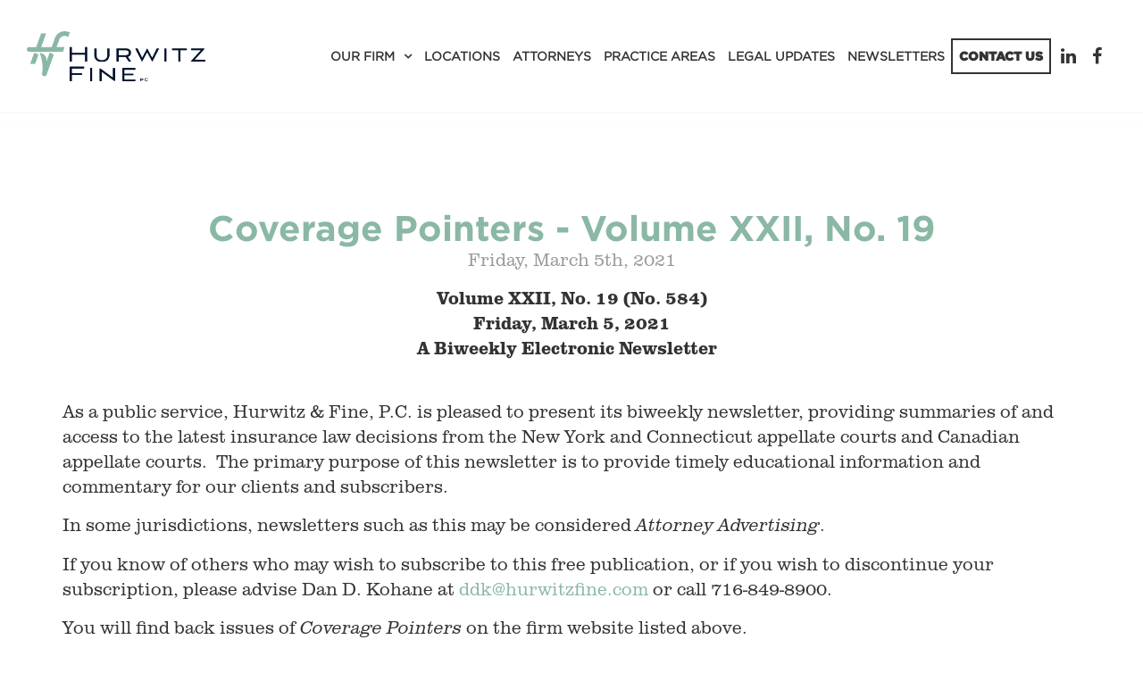

--- FILE ---
content_type: text/html; charset=UTF-8
request_url: https://www.hurwitzfine.com/news/coverage-pointers-volume-xxii-no-19
body_size: 512429
content:
<!DOCTYPE html>
<html lang="en">

<head>
  
<meta charset="utf-8">
<meta http-equiv="X-UA-Compatible" content="IE=Edge,chrome=1">
<meta name="viewport" content="width=device-width, initial-scale=1.0, maximum-scale=1.0, user-scalable=no" />

<title>Coverage Pointers - Volume XXII, No. 19 | Hurwitz Fine P.C.</title>

<script>
  window.app = {"version":"2.7.83","revision":"ee29663b17a92e3d7aabe75c3c32980c87fe9bc8","theme":{"frontend":"theme_dynotbcl_wruutkuc","backend":"_backend"},"assetPath":"\/cms\/js\/bundle\/","enable_click_tracking":true};
</script>

  <link href="/cms/themes/_frontend/_styles/platform.css?v=2.7.83" rel="stylesheet">
      <script src="/cms/js/bundle/webcomponents-lite.js"></script>

<link href="/themes/theme_dynotbcl_wruutkuc/_styles/theme.css?v=2.7.83" rel="stylesheet">

<script>
(function(i,s,o,g,r,a,m){i['GoogleAnalyticsObject']=r;i[r]=i[r]||function(){
(i[r].q=i[r].q||[]).push(arguments)},i[r].l=1*new Date();a=s.createElement(o),
m=s.getElementsByTagName(o)[0];a.async=1;a.src=g;m.parentNode.insertBefore(a,m)
})(window,document,'script','//www.google-analytics.com/analytics.js','ga');
ga('create', 'UA-63237110-1', 'auto');
ga('require', 'displayfeatures');
ga('send', 'pageview');
</script>
<link rel="alternative" type="application/rss+xml" title="News Feed" href="/feeds/rss/news"><meta name="keywords" content="Buffalo law firm, Melville law firm, New York law firm, commercial litigation, corporate attorney, litigation defense attorney, real estate attorney, insurance coverage attorney, estate planning, mediation, employment law, labor law" /><meta name="description" content="Hurwitz Fine is recognized as one of New York State's top Midsize law firms, while delivering BigLaw outcomes. Multidisciplinary, industry-specific attorney teams serve the complex business, litigation, and insurance needs of a diverse client base, from startups to Fortune 500 companies. With offices across New York State and Connecticut, the full-service law firm provides innovative solutions and develops strong personal connections to maximize business and financial success for clients." />
<link rel="shortcut icon" href="/favicon.ico?r=1434562468">

  

  <link rel="apple-touch-icon" href="https://www.hurwitzfine.com/content/images/icons/apple-touch-icon-2022.png">
  
</head>

<body>

    

    

    <nav class="navbar navbar-default">
        <div class="container">
      <div class="navbar-header">
        <a href="/" class="navbar-brand" title="Hurwitz Fine"><img src="/content/logo-HF_Horizontal_Full-Color.png" alt="Hurwitz Fine"></a>

        <button type="button" class="navbar-toggle collapsed" data-toggle="collapse" data-target="#navbar" aria-expanded="false" aria-controls="navbar">
          <i class="fi fi-fw fi-bars"></i>
          Menu
        </button>
      </div>

              <div id="navbar" class="navbar-collapse collapse">
          
<!-- BEGIN: block_position(main_menu) -->

  <div class="block-style-side-by-side bi_czubnv ">

              
          <div class="block-content">
        


  <ul class="nav">
      
    <li class="">
    <a href="/about" >
      Our Firm
    </a>

        <ul>
        
    <li  aria-label="Our Firm">
    <a href="/about" >
      About
    </a>

      </li>
    <li class="">
    <a href="/careers" >
      Careers
    </a>

      </li>
    <li class="">
    <a href="/Diversity" >
      Diversity
    </a>

      </li>
    <li class="">
    <a href="https://www.hurwitzfine.com/blog/category/firm-news" >
      Firm News
    </a>

      </li>
    <li class="">
    <a href="/leadership-team" >
      Leadership Team
    </a>

      </li>
    <li class="">
    <a href="/events" >
      Speaking Out
    </a>

      </li>
    <li class="">
    <a href="/training-opportunities" >
      Training Opportunities
    </a>

      </li>
  
    </ul>
      </li>
    <li class="">
    <a href="/locations" >
      Locations
    </a>

      </li>
    <li class="">
    <a href="/lawyers" >
      Attorneys
    </a>

      </li>
    <li class="">
    <a href="/practice-areas" >
      Practice Areas
    </a>

      </li>
    <li class="">
    <a href="/blog" >
      Legal Updates
    </a>

      </li>
    <li class="">
    <a href="/newsletters" >
      Newsletters
    </a>

      </li>
    <li  class=" btn btn-outline">
    <a href="/contact-us" >
      Contact Us
    </a>

      </li>
  
  </ul>

  



      </div>
    
  </div>



  <div class="block-style-side-by-side bi_hchktw ">

              
          <div class="block-content">
        <p class="social">
 <a aria-label="Linkedin" href="https://www.linkedin.com/company/hurwitz-&amp;-fine-p.c." target="_blank"><i aria-hidden="true" class="fi fi-fw fi-linkedin">&nbsp;</i></a> <a aria-label="Facebook" href="https://www.facebook.com/hurwitzfine/" target="_blank"><i aria-hidden="true" class="fi fi-fw fi-facebook">&nbsp;</i></a>&nbsp;
</p>
      </div>
    
  </div>


<!--   END: block_position(main_menu) -->

        </div>
          </div>
  </nav>


      
  
    

    

      
  
  <main class="main" role="main">
    <div class="container">
      <div class="row">

                

                <article  class="col-sm-12 main-body"   >
          <p>


<div class="post news">
  <h1 class="post-title">Coverage Pointers - Volume XXII, No. 19</h1>

  <div class="post-info">
    Friday, March 5th, 2021

      </div>

  
  <div class="post-content">
    <p align="center">
 <strong>Volume XXII, No. 19 (No. 584)<br>
 Friday, March 5, 2021</strong><br>
 <strong>A Biweekly Electronic Newsletter&nbsp;&nbsp; </strong><br>
 &nbsp;
</p>

<p>
 As a public service, Hurwitz &amp; Fine, P.C. is pleased to present its biweekly newsletter, providing summaries of and access to the latest insurance law decisions from the New York and Connecticut appellate courts and Canadian appellate courts.&nbsp; The primary purpose of this newsletter is to provide timely educational information and commentary for our clients and subscribers.&nbsp;&nbsp;
</p>

<p>
 In some jurisdictions, newsletters such as this may be considered <em>Attorney Advertising</em>.
</p>

<p>
 If you know of others who may wish to subscribe to this free publication, or if you wish to discontinue your subscription, please advise Dan D. Kohane at <a><span class="__cf_email__" data-cfemail="5034343b103825222739242a36393e357e333f3d">[email&#160;protected]</span></a> or call 716-849-8900.
</p>

<p>
 You will find back issues of <em>Coverage Pointers</em> on the firm website listed above.
</p>

<p>
 &nbsp;
</p>

<p>
 <strong>Dear <em>Coverage Pointers</em> Subscribers:</strong>
</p>

<p>
 Do you have a situation?&nbsp; We love situations.&nbsp; Our issue is attached, as always.
</p>

<table align="center" border="1" cellpadding="1" cellspacing="1" style="width:600px;">
 <tbody>
  <tr>
   <td>
    <img border="0" height="317" src="[data-uri]" width="596">
   </td>
  </tr>
  <tr>
   <td>
    <img height="168" src="[data-uri]" width="597">
   </td>
  </tr>
 </tbody>
</table>

<p>
 <br>
 <strong>N.B. </strong>If we run out of space, fear not, we will find another chance to accommodate.
</p>

<p>
 &nbsp;
</p>

<p>
 <strong>Risk Transfer Training:</strong><br>
 <br>
 So much of my casualty coverage work, these days, focuses on risk transfer – additional insured questions, contractual hold-harmless agreements and how the interrelationship between them impacts on the ultimate resolution of complex cases.&nbsp; We are conducting, via Microsoft Teams, a regional training program on risk transfer next week for a good client.&nbsp; If your shop can benefit from that training, let me know and we can arrange a date and time to help train your staff.
</p>

<p>
 We have now scheduled or are in the process of finalizing the scheduling of five private sessions of this program, each one specially modified and crafted to meet the particular needs of the companies who have asked for the training.&nbsp; If interested, let me know.
</p>

<p>
 &nbsp;
</p>

<p>
 <strong>New York Coverage Protocol Training</strong>:
</p>

<p>
 Another very popular program is one designed to remind, refresh or instruct claims professionals who handle New York insureds, claims and policies, on the special nuances (and traps) that are part of the New York coverage experience.&nbsp; Does your staff need it? Here’s the way to find out.&nbsp; Ask your staff these questions:
</p>

<ol>
 <li>
  Are you sending out reservation of rights letter in NY claims?&nbsp;
 </li>
 <li>
  Do you know the “30-day” rule?
 </li>
 <li>
  Are you certain you know who gets copies of coverage position letters in New&nbsp;York?
 </li>
 <li>
  If the insured fails to respond to 10 letters seeking cooperation, can you successfully deny coverage for lack of cooperation?
 </li>
 <li>
  If the insured gives you notice of an accident, five years after it occurred, in violation of notice obligations in the policy, is that enough to sustain a late notice disclaimer?
 </li>
</ol>

<p>
 If the answer to question “1” was “yes” or the answer to any of the remaining questions were “no”, sign up for NY Protocol training.
</p>

<p>
 &nbsp;
</p>

<p>
 <strong>Newsletters:&nbsp;&nbsp;&nbsp;&nbsp;&nbsp;&nbsp; </strong>
</p>

<p>
 We have other firm newsletters to which you can subscribe by simply letting the editor (or me) know, including a new publication, which was created to advise on business and employment law questions:
</p>

<ul>
 <li>
  <p>
   <strong>Employment &amp; Business Pointers</strong> aims to provide our clients and subscribers with timely information and practical, business-oriented solutions to the latest employment and general business law developments.&nbsp; Contact Joseph S. Brown&nbsp; <a><span class="__cf_email__" data-cfemail="fb918899bb938e898c928f819d92959ed5989496">[email&#160;protected]</span></a> to subscribe.<br>
   &nbsp;
  </p>
 </li>
 <li>
  <p>
   <strong>Premises Pointers:</strong>&nbsp;&nbsp;This monthly electronic newsletter covers current cases, trends and developments involving premises liability and general litigation. Our attorneys must stay abreast of new cases and trends across New York in both State and Federal Court and will now share their insight and analysis with you. This publication covers a wide range of topics including retail, restaurant and hospitality liability, slip and fall accidents, snow and ice claims, storm in progress, inadequate/negligent security, inadequate maintenance and negligent repair, service contracts, elevator and escalator accidents, swimming pool and recreational accidents, negligent supervision, assumption of risk, tavern owner and dram shop liability, homeowner liability and toxic exposures (just to name a few!).&nbsp; Please drop a note to Jody Briandi at&nbsp;<a><span class="__cf_email__" data-cfemail="08626d6a48607d7a7f617c726e61666d266b6765">[email&#160;protected]</span></a>&nbsp;to be added to the mailing list.<br>
   &nbsp;
  </p>
 </li>
 <li>
  <p>
   <strong>Labor Law Pointers:</strong>&nbsp; Hurwitz &amp; Fine, P.C.’s Labor Law Pointers offers a monthly review and analysis of every New York State Labor Law case decided during the month by the Court of Appeals and all four Departments. This e-mail direct newsletter is published the first Wednesday of each month on four distinct areas – New York Labor Law Sections 240(1), 241(6), 200 and indemnity/risk transfer. Contact Dave Adams at&nbsp;<a><span class="__cf_email__" data-cfemail="791d0b1839110c0b0e100d031f10171c571a1614">[email&#160;protected]</span></a>&nbsp;to subscribe.<br>
   &nbsp;
  </p>
 </li>
 <li>
  <p>
   <strong>Products Liability Pointers:&nbsp; </strong>Whether the claim is based on a defective design, flawed manufacturing process, or inadequate instructions/warnings, product liability litigation is constantly evolving.&nbsp; Products Liability Pointers examines recent New York State and Federal cases as well as high court decisions from other jurisdictions, keeping our readers up-to-date with the latest developments and trends, and providing useful practice tips and litigation strategies.&nbsp; This monthly newsletter covers all areas of product liability litigation, including negligence, strict products liability, breach of warranty claims, medical device litigation, toxic and mass torts, regulatory framework and governmental agencies.&nbsp; Contact Brian F. Mark at&nbsp;<a><span class="__cf_email__" data-cfemail="c8aaaea588a0bdbabfa1bcb2aea1a6ade6aba7a5">[email&#160;protected]</span></a>&nbsp;to subscribe.<br>
   &nbsp;
  </p>
 </li>
 <li>
  <p>
   <strong>Medical &amp; Nursing Home Liability Pointers.&nbsp; </strong>Medical &amp; Nursing Home Liability Pointers provides the latest news, developments, and analysis of recent court decisions impacting the medical and long-term care communities. Contact Chris Potenza at <a><span class="__cf_email__" data-cfemail="11677261517964636678656b77787f743f727e7c">[email&#160;protected]</span></a>&nbsp; to subscribe.
  </p>

  <p>
   &nbsp;
  </p>
 </li>
</ul>

<p>
 <strong>ruMIRNAtions:</strong>
</p>

<p>
 Sometimes it’s good to go over the basics. In this issue of <em>Coverage Pointers</em>, I provide a refresher on the tripartite relationship between an insurer, the insured and defense counsel.
</p>

<p>
 <strong>Mirna<br>
 Mirna M. Santiago</strong><a><br>
 <strong><span class="__cf_email__" data-cfemail="6a0707192a021f181d031e100c03040f44090507">[email&#160;protected]</span></strong></a>
</p>

<p>
 &nbsp;
</p>

<p align="center">
 <strong><img border="0" height="239" src="[data-uri]" width="446"></strong>
</p>

<p>
 <strong>A Century Ago – Second Woman Seated in House of Representatives:</strong>
</p>

<p align="center">
 <strong>Buffalo Morning Express and<br>
 Illustrated Buffalo Express</strong><br>
 <strong>Buffalo, New York</strong><br>
 <strong>05 Mar 1921</strong>
</p>

<p align="center">
 <strong>Woman in House.</strong>
</p>

<p>
 &nbsp;&nbsp;&nbsp;&nbsp;&nbsp;&nbsp;&nbsp;&nbsp;&nbsp;&nbsp;&nbsp; For the second time in history the House will have a woman member.&nbsp; Miss Alice M. Robertson of the second Oklahoma district who succeeds William W. Hastings.&nbsp; For the first time in the history of the house the territory east of the Mississippi and north of the Ohio rivers will dominate legislation. Republicans from that area being in full control and strong enough to overcome all combinations of Republicans and Democrats from the South and West.
</p>

<p>
 &nbsp;&nbsp;&nbsp;&nbsp;&nbsp;&nbsp;&nbsp;&nbsp;&nbsp;&nbsp;&nbsp; Many places formerly held by veterans were captured by men young in years and politics, but some veteran politicians came in, among them Theodore Burton of Ohio, a former senator, and Bourke Cockran of New York.
</p>

<p>
 <strong>Editor’s Note:&nbsp; </strong>Since 1917, when Representative&nbsp;<a href="https://history.house.gov/People/Listing/R/RANKIN,-Jeannette-(R000055)/" title="Jeannette Rankin"><u>Jeannette Rankin</u></a>&nbsp;of Montana became the first woman to serve in Congress, a total of 393 women have served as U.S. Representatives, Delegates, or Senators. <a href="https://history.house.gov/wic/"><u>This Web site</u></a>, based on the publication&nbsp;<em>Women in Congress</em>, contains biographical profiles of former women Members of Congress, links to information about current women Members, essays on the institutional and national events that shaped successive generations of Congresswomen, and images of each woman Member, including rare photos.
</p>

<p>
 <strong>For those who do not know Jeannette Rankin’s fascinating history, she served in the 65<sup>th</sup> Congress (1917-1919) and the 77<sup>th</sup> Congress (1941-1943) and voted against the United States entering both World War I and World War II.</strong>
</p>

<p>
 &nbsp;
</p>

<p>
 <strong>Peiper on Property and Potpourri:</strong>
</p>

<p>
 It was nice to have a “normal” winter for a change.&nbsp; Lots of snow, and relatively normal temperatures, made for excellent skiing and skating from mid-January through the close of February.
</p>

<p>
 I enjoyed skiing with my eleven-year-old at the start of the season.&nbsp; As the season moved on, and his courage emboldened, he spent less on time <em>on piste</em> and more time weaving through trees.&nbsp; My courage, conversely, fades with each passing season, so our trips down the hill diverted with us meeting back up at the lift.&nbsp; By the end of the season, he had abandoned me completely to ski with his like-minded, tree dodging friends.&nbsp; I am sure more than a few of you can relate.
</p>

<p>
 With the start of March, however, we’re seeing a warm-up emerging.&nbsp; We’ll happily trade ski poles for baseball gloves moving forward.
</p>

<p>
 Not much else to report this week.&nbsp; We do suggest that all of you aspiring coverage lawyers pay attention to the First Department’s opinion in <u>VPC Projects</u> reviewed in this week’s columns.&nbsp; The case is a legal malpractice claim driven, at its heart, by allegedly incorrect coverage advice.&nbsp; Essentially, the plaintiff asserts it lost revenue from its business when it was advised not to pursue an insurance claim.&nbsp; The claim was dismissed on the speculative nature of the alleged damages, but the theory of legal malpractice, it appears, was sound.
</p>

<p>
 The moral of the story is…<u>when in doubt, tender</u>.&nbsp; The worst thing, as counsel to a policyholder, is getting a denial.&nbsp; Even still, that result is far better than never asking the question to begin with.
</p>

<p>
 That’s it for now.&nbsp; See you in two weeks.
</p>

<p>
 <strong>Steve<br>
 Steven E. Peiper</strong><a><br>
 <strong><span class="__cf_email__" data-cfemail="9ceff9ecdcf4e9eeebf5e8e6faf5f2f9b2fff3f1">[email&#160;protected]</span></strong></a>
</p>

<p>
 &nbsp;
</p>

<p>
 <strong>A Century Ago – New Jersey Assembly Passes Civil Rights Bill:</strong>
</p>

<p align="center">
 <strong>The New York Age<br>
 New York, New York</strong><br>
 <strong>05 Mar 1921</strong>
</p>

<p align="center">
 <strong>N.J. ASSEMBLY PASSES CIVIL RIGHTS BILL</strong>
</p>

<p align="center">
 <strong>(Special to THE NEW YORK AGE)</strong>
</p>

<p>
 &nbsp;&nbsp;&nbsp;&nbsp;&nbsp;&nbsp;&nbsp;&nbsp;&nbsp;&nbsp;&nbsp; Trenton, N.J. – The civil rights’ bill introduced into the State Legislature by Assemblyman Walter G. Alexander of Essex county, was passed by the Assembly on Tuesday, March 1<sup>st</sup>.
</p>

<p>
 &nbsp;&nbsp;&nbsp;&nbsp;&nbsp;&nbsp;&nbsp;&nbsp;&nbsp;&nbsp;&nbsp; Dr. Alexander, who is the first and only Negro Assemblyman ever elected in New Jersey modeled his bill after the famous Levy civil rights’ bill now in force in New York State.
</p>

<p>
 &nbsp;
</p>

<p>
 <strong>Wilewicz’ Wide-World of Coverage:</strong>
</p>

<p>
 Dear Readers,
</p>

<p>
 Not much new to report this week. The world keeps turning (and warming) and every day we are nearer to Spring. Frankly, I really enjoy the winter, particularly the part when the world gets quiet and the snow falls and everything is white and peaceful. Moreover, I appreciate being trapped in my house more when there are physical barriers preventing going out, rather than the invisible ones that have been menacing us for the past year.
</p>

<p>
 In any event, this week in the <em>Wide World of Coverage</em>, we bring you a case about non-party subpoenas in DJ actions and the proper procedures for quashing them. In <em>Main Street America v. Savalle</em>, the insured sought to quash a non-party subpoena that his carrier had issued, which was seeking to obtain notice documents relative to a claim. The insured sought a writ of mandamus to overturn the Order that had denied his motion to quash. The Second Circuit treated it as an appeal and looked at the precedent. Interestingly, between the time it issued its order, another matter in the Second Circuit determined that a party cannot immediately appeal from a nonparty witness subpoena based upon the assertion of privilege. As such, the appeal had to be dismissed for lack of appellate jurisdiction. Not for nothing, the insured hadn’t presented sufficient evidence for the applicability of the privilege anyway, but either way, he was out of luck.
</p>

<p>
 Until next time!
</p>

<p>
 <strong>Agnes<br>
 Agnes A. Wilewicz</strong><a><br>
 <strong><span class="__cf_email__" data-cfemail="87e6e6f0c7eff2f5f0eef3fde1eee9e2a9e4e8ea">[email&#160;protected]</span></strong></a>
</p>

<p>
 &nbsp;
</p>

<p>
 <strong>100 Years Ago:&nbsp; Harding Assumes Presidency and Takes Keys to White House:</strong>
</p>

<p align="center">
 <strong>Buffalo Morning Express and<br>
 Illustrated Buffalo Express</strong><br>
 <strong>Buffalo, New York</strong><br>
 <strong>05 Mar 1921</strong>
</p>

<p align="center">
 <strong>HANDS KEYS TO HARDING</strong>
</p>

<p align="center">
 <strong>28<sup>th</sup> President steps out of office carrying wound</strong><strong> stripes of eight storm</strong><strong> tossed years.</strong>
</p>

<p align="center">
 <strong>ACCOMPANIES SUCCESSOR IN AUTO TO THE CAPITOL</strong>
</p>

<p align="center">
 <strong>“The senate has thrown me down, but I am not</strong><strong> going to fall down,” he</strong><strong> tells Senator Knox.</strong>
</p>

<p align="center">
 <strong>By the Associated Press</strong>
</p>

<p>
 &nbsp;&nbsp;&nbsp;&nbsp;&nbsp;&nbsp;&nbsp;&nbsp;&nbsp;&nbsp;&nbsp; Washington, D.C., March 4 – Soon after reaching his new home, Mr. Wilson, upon the advices of Dr. Grayson, took a short rest in the endeavor to recover from the unusual fatigue to which he had been subjected during the day.
</p>

<p>
 &nbsp;&nbsp;&nbsp;&nbsp;&nbsp;&nbsp;&nbsp;&nbsp;&nbsp;&nbsp;&nbsp; By 3 o’clock several thousand people had assembled outside the Wilson home as a part of a demonstration organized by the League of Nations association and the Democratic central committee of the District of Columbia.&nbsp; While a committee went inside to present to the former President a gift of flowers, those outside united in a noisy and enthusiastic greeting.
</p>

<p>
 &nbsp;
</p>

<p>
 <strong>Barnas on Bad Faith:</strong>
</p>

<p>
 Hello again:
</p>

<p>
 The Sabres’ season is going so poorly that I strangely cannot stop watching it.&nbsp; It should almost be impossible to be as bad as they are considering how many high first round draft choices they have on the roster.&nbsp; It probably does not help that Jack Eichel, Jeff Skinner, Taylor Hall, and Kyle Okposo are making a combined total of $33 million this season and have a combined three goals between them.&nbsp; $33 million just does not buy what it used to apparently.&nbsp; The Sabres are welcoming fans back into the arena on March 20.&nbsp; I can’t wait to see and hear what that crowd looks like.&nbsp; Maybe Eichel, Skinner, Hall, and Okposo will have four goals between them by then.
</p>

<p>
 At home, I have recently undertaken a DIY kitchen renovation and remodel with the assistance of my Dad.&nbsp; My kitchen was straight out of 1965 and really was due for an update.&nbsp; We are coming along pretty well so far with resurfaced cabinets and handles, a new sink, and a new stove done and a new countertop and backsplash still to come.&nbsp; My Dad is the skilled labor and I am merely the assistant/manual labor.&nbsp; I would not describe myself as someone who particularly enjoys home improvement projects, but it is nice to spend the time together, and I am sure it will look so much better once it is done.
</p>

<p>
 I have one case in my column today from the Northern District of New York.&nbsp; The court dismissed a claim against Hanover based on the two-year suit limitation clause in the policy.&nbsp; However, it allowed the breach of the implied covenant of good faith and fair dealing to proceed because it was based on different factual allegations.&nbsp; Give it a look if you are so inclined.
</p>

<p>
 That’s all for now.&nbsp; Stay healthy and stay safe.
</p>

<p>
 <strong>Brian<br>
 Brian D. Barnas</strong><a><br>
 <strong><span class="__cf_email__" data-cfemail="f4969096b49c8186839d808e929d9a91da979b99">[email&#160;protected]</span></strong></a>
</p>

<p>
 &nbsp;
</p>

<p>
 <strong>A Century Ago:&nbsp; Five Dollar Fine for Trespass (in Bed):</strong>
</p>

<p align="center">
 <strong>Times Union<br>
 Brooklyn, New York</strong><br>
 <strong>05 Mar 1921</strong>
</p>

<p align="center">
 <strong>WOMAN FINDS STRANGER IN HER BED; HE IS FINED $5</strong>
</p>

<p>
 &nbsp;&nbsp;&nbsp;&nbsp;&nbsp;&nbsp;&nbsp;&nbsp;&nbsp;&nbsp;&nbsp; Flushing, March 5.—When Mrs. Ida Wasserberger, who conducts a restaurant on Morris Avenue, near Mt. Olivet Cemetery, returned to her home from a motion picture theatre Wednesday evening, she discovered a man, fully dressed, asleep in her bed.&nbsp; She screamed and Policeman Herman, who was on duty in the neighborhood, answered her calls for help.
</p>

<p>
 &nbsp;&nbsp;&nbsp;&nbsp;&nbsp;&nbsp;&nbsp;&nbsp;&nbsp;&nbsp;&nbsp; “What are you doing here?” demanded the patrolman of the sleeping man.&nbsp; “Please go away and let me sleep,” pleaded the man.&nbsp; “You’ll sleep all right, but not here.” Replied Herman.&nbsp; The man was taken to the police station where he said he was Frederick Steinman and that he lived at 109 Greenpoint Avenue, Woodside.
</p>

<p>
 &nbsp;&nbsp;&nbsp;&nbsp;&nbsp;&nbsp;&nbsp;&nbsp;&nbsp;&nbsp;&nbsp; When he was arraigned before Magistrate Miller in the Flushing police court yesterday on a charge of disorderly conduct, Steinman said he had been drinking with Mrs. Wasserberger’s father and that he became intoxicated.&nbsp; He recalled having been put to bed by the plaintiff’s father.&nbsp; Steinman was fined $5 which he paid.
</p>

<p>
 &nbsp;
</p>

<p>
 <strong>Off the Mark:</strong>
</p>

<p>
 Dear Readers,
</p>

<p>
 The NYC Metro area is finally free of the snow that has been on the ground throughout February and spring seems to be on its way.&nbsp; Although the temperature on Tuesday was only 20 degrees, today is a much more manageable 50 degrees.&nbsp; Here’s to hoping for more of that.
</p>

<p>
 This edition of “Off the Mark” brings you a recent construction defect decision from the United States Court of Appeals for the Eleventh Circuit.&nbsp; In <em>Morgan Concrete Co. v. Westfield Ins. Co.</em>, the U.S. Court of Appeals examined a carrier’s duty to defend and indemnify its insured, finding no duty to defend as there was no claim for "property damage" that was covered by the insurance policy.
</p>

<p>
 Until next time …
</p>

<p>
 <strong>Brian<br>
 Brian F. Mark</strong><br>
 <a><strong><span class="__cf_email__" data-cfemail="d2b0b4bf92baa7a0a5bba6a8b4bbbcb7fcb1bdbf">[email&#160;protected]</span></strong></a>
</p>

<p>
 &nbsp;
</p>

<p>
 <strong>100 Years Ago – Woodrow Wilson’s Term Ends:</strong>
</p>

<p align="center">
 <strong>Wilkes-Barre Times Leader, the Evening News, Wilkes-Barre Record</strong><br>
 <strong>Wilkes-Barre, Pennsylvania</strong><br>
 <strong>05 Mar 1921</strong>
</p>

<p align="center">
 <strong>BACK TO THE LAW AFTER 40 YEARS</strong>
</p>

<p align="center">
 <strong>Woodrow Wilson, Blindly Idolized, and Then Repudiated</strong>
</p>

<p align="center">
 <strong>BECOMES PLAIN CITIZEN AGAIN</strong>
</p>

<p align="center">
 <strong>Was Ill When Elected Eight Years Ago—One Eye Practically Gone.&nbsp; </strong><strong>Retirement Throws Intimate Glimpse</strong><strong> On Untold Stories—Third Term Question—</strong><strong>Thought of Retiring When Incapacitated.</strong>
</p>

<p>
 &nbsp;&nbsp;&nbsp;&nbsp;&nbsp;&nbsp;&nbsp;&nbsp;&nbsp;&nbsp;&nbsp; Washington, March 4. — Woodrow Wilson leave the White House today to resume the role of a private citizen and again takes up the practice of law, a profession in which he has not been active for forty years.&nbsp; With Bainbridge Colby, the retiring Secretary of State, the retiring President has formed a partnership, and the new firm will maintain offices in New York and Washington.
</p>

<p>
 &nbsp;&nbsp;&nbsp;&nbsp;&nbsp;&nbsp;&nbsp;&nbsp;&nbsp;&nbsp;&nbsp; Mr. Wilson’s announcement that he would take up the law again came as a surprise to all Washington which had been led to believe that the next few months at least he would go in for a life of rest and recreation and then probably pursue, in some unannounced way, his work for world peace, It was thought too, that the out-going President would take up the business of literature where he left off when he quit the presidency of Princeton University to enter politics and become governor of New Jersey.
</p>

<p>
 &nbsp;&nbsp;&nbsp;&nbsp;&nbsp;&nbsp;&nbsp;&nbsp;&nbsp;&nbsp;&nbsp; Frail in health with his body racked by eighteen months of illness, it had been supposed by Mr. Wilson’s closest friends that he planned nothing else than rest.&nbsp; But, Rear Admiral Garyson, his personal physician, says he is able to take up legal work and could even possible appear occasionally before the Supreme Court of the United States, to which the retiring President soon will make application for admission to practice.
</p>

<p>
 &nbsp;
</p>

<p>
 <strong>Boron’s Benchmarks:</strong>
</p>

<p>
 I hope all is well with you.&nbsp; A year into the pandemic and we are as busy as ever.&nbsp; Thank you for entrusting us with your coverage “situations”.&nbsp; It is a pleasure to work with and for all of you.
</p>

<p>
 It appears more likely than not to this writer that in the coming months there will be a slow return to some semblance of “business as usual” in the courts.&nbsp; But operational changes made by the courts due to the pandemic whereby we have gone from mostly in-person court appearances to mostly virtual court appearances seem destined to continue for some time going forward. (Perhaps for even longer than this writer cares to contemplate.)&nbsp; I very much look forward to the day when I can finally return to courtrooms and represent clients in person.&nbsp; There’s little else in life that matches, at least for me, the feelings and emotions of an in-person courtroom experience with something meaningful on the line.
</p>

<p>
 For this edition of Boron’s Benchmarks, the <em>Coverage Pointers</em> beat monitoring and reporting on insurance coverage decisions of the high courts of the 49 states not named New York, I’ve selected for your consideration an Opinion issued on February 19, 2021, by the Supreme Court of Nebraska in <em>State Farm Fire &amp; Cas. Co. vs. TFG Enterprises, LLC.&nbsp; </em>The case concerns a Rental Dwelling Policy of Insurance.&nbsp; State Farm sought an order declaring State Farm owed no coverage obligations to its insured who was a defendant in an underlying lawsuit.&nbsp; The underlying suit alleged the insured had misrepresented and/or concealed property defects from the purchaser of the insured's house.
</p>

<p>
 Have a healthy and happy next two weeks, folks.
</p>

<p>
 <strong>Eric<br>
 Eric T. Boron</strong><br>
 <a><strong><span class="__cf_email__" data-cfemail="fc99889ebc94898e8b9588869a959299d29f9391">[email&#160;protected]</span></strong></a>
</p>

<p align="center">
 &nbsp;
</p>

<p>
 <strong>Nightgown in Court – OK, a Century Ago:</strong>
</p>

<p align="center">
 <strong>New-York Tribune<br>
 New York, New York</strong><br>
 <strong>05 Mar 1921</strong>
</p>

<p align="center">
 <strong>Nightgown O.K.’d in Court</strong>
</p>

<p align="center">
 <strong>Mrs. Marie Caruso Rebuked for </strong><strong>Accusing Girl’s Father</strong>
</p>

<p>
 &nbsp;&nbsp;&nbsp;&nbsp;&nbsp;&nbsp;&nbsp;&nbsp;&nbsp;&nbsp;&nbsp; Magistrate Rosenblatt gave his official approval to Margaret Bollina’s nightgown as an indoor costume yesterday in Jefferson Market police court and expressed official disapproval of the conduct of Mrs. Marie Caruso, who lives in the same house with the Bollinas, at 20 King Street, in having the young woman’s father, Louis Bollina, summoned to court because she went through the hall in a nightgown.
</p>

<p>
 &nbsp;&nbsp;&nbsp;&nbsp;&nbsp;&nbsp;&nbsp;&nbsp;&nbsp;&nbsp;&nbsp; “You are simply looking for publicity,” said the magistrate to Mrs. Caruso, who says she is Enrico Caruso’s second cousin.&nbsp; “Take your troubles to a preacher of the gospel.&nbsp; Miss Margaret Bollina has a perfect right to go through the halls in her nightgown, and if you, Mrs. Caruso, bring this nightgown story to this court again I will have you locked up.”
</p>

<p>
 &nbsp;&nbsp;&nbsp;&nbsp;&nbsp;&nbsp;&nbsp;&nbsp;&nbsp;&nbsp;&nbsp;
</p>

<p>
 <strong>Ryan’s Capital Roundup:</strong>
</p>

<p>
 Hello Loyal Coverage Pointers Subscribers:
</p>

<p>
 JJ Watt made the wrong choice. That’s all. That’s the cover note.
</p>

<p>
 This edition of Ryan’s Capital Roundup contains discussion of a bill that recently passed New York’s Senate that would exempt wholesale excess line insurance brokers from the diligent effort requirement in the name of insurance consumer and market efficiency.
</p>

<p>
 Until next time,
</p>

<p>
 <strong>Ryan<br>
 Ryan P. Maxwell</strong><a><br>
 <strong><span class="__cf_email__" data-cfemail="6311130e230b1611140a1719050a0d064d000c0e">[email&#160;protected]</span></strong></a>
</p>

<p>
 &nbsp;
</p>

<p>
 <strong>Appropriate PD Under Auto Policy – a Century Ago:</strong>
</p>

<p align="center">
 <strong>The Buffalo Enquirer<br>
 Buffalo New York</strong><br>
 <strong>05 Mar 1921</strong>
</p>

<p align="center">
 <strong>DAMAGES FOR STOLEN CAR</strong>
</p>

<p align="center">
 <strong>Court Rules Underwriter Must Re-Paint Recovered Auto</strong>
</p>

<p>
 &nbsp;&nbsp;&nbsp;&nbsp;&nbsp;&nbsp;&nbsp;&nbsp;&nbsp;&nbsp;&nbsp; If a man’s automobile is insured and is stolen and damaged, he is entitled to a new coat of paint at the expense of the insurance company, according to a verdict given to Philip Setel of No. 193 William Street, in his action before Justice Dudley against the Glen Falls Insurance company.
</p>

<p>
 &nbsp;&nbsp;&nbsp;&nbsp;&nbsp;&nbsp;&nbsp;&nbsp;&nbsp;&nbsp;&nbsp; Setel’s automobile was stolen from in front of a hotel during a New Year’s eve party.&nbsp; It was found later in a ditch near Batavia.&nbsp; He and the insurance company could not agree on a settlement for damages, so appraisers were appointed, and they would not allow the cost of a new coat of paint.&nbsp; Setel brought action for damages.&nbsp; The jury reported to Justice Dudley allowing the appraisal figure of $247 and $200 in addition to paint the car and buy a new battery, according to Frank J. Fitzpatrick.&nbsp;
</p>

<p>
 &nbsp;
</p>

<p>
 <strong>CJ on CVA and USDC (NY):</strong><a name="_Hlk25649285"></a><a name="_Hlk19782235"></a>
</p>

<p>
 Hello Readers,
</p>

<p>
 We are two weeks into my quest to find Buffalo’s best fish fry and the results are astounding. My first fish fry of the year came from the Buffalo Tap Room and Grill, with a crisp batter, light flaky haddock, and well-seasoned fries on the side, it certainly seemed like the fish to beat. Last week I headed to Williamsville and tasted the fish and chips from the Irishman. The beer batter had a hint of Guinness and the fries have always been one of my favorite sides at any restaurant. I have a feeling come Easter the Irishman will be in the top three. This week we head down to Cattaraugus County to see what Ellicottville has to offer.
</p>

<p>
 We return to the District Courts this week with a case from the Southern District of New York. Are alleged violations of New York’s Labor Law enough to prove that a contractor was in some way negligent, thus allowing for an additional insured to gain coverage? Read below to find out!
</p>

<p>
 See you in two weeks,
</p>

<p>
 <strong>CJ</strong><br>
 <strong>Charles J. Englert, III</strong><a><br>
 <strong><span class="__cf_email__" data-cfemail="8eede4ebcee6fbfcf9e7faf4e8e7e0eba0ede1e3">[email&#160;protected]</span></strong></a>&nbsp;&nbsp;&nbsp;&nbsp;&nbsp;&nbsp;&nbsp;
</p>

<p>
 &nbsp;
</p>

<p>
 <strong>Harding’s Inauguration:</strong>
</p>

<p align="center">
 <strong>Daily News<br>
 New York, New York</strong><br>
 <strong>05 Mar 1921</strong>
</p>

<p align="center">
 <strong>PRESIDENT HARDING’S CREED</strong>
</p>

<p>
 <strong>HARDING INAUGURATION</strong>.—Warren G. Harding was inaugurated the twenty-ninth President of the United States yesterday.&nbsp; Immediately after being administered the oath of office by Chief Justice White he launched into the inaugural speech.&nbsp; His first message as President was a call for a return to the American form of Government, as adopted by the founders of the nation.&nbsp; As the President spoke electric amplifiers echoed his voice&nbsp; to the 50,000 persons who witnessed the inauguration.&nbsp; Standing but a few feet from her husband, Mrs. Harding seemed to repeat every word of the message and at times nodded vigorous approval.&nbsp; Yielding to the last minute entreaties of his family and physician, President Wilson took no part in the ceremonies other than to accompany Mr. Harding from the White House to the Capital Building, where Mr. Harding became President and Mr. Wilson’s term as First Citizen came to a dramatic close.&nbsp;
</p>

<p>
 &nbsp;
</p>

<p>
 <strong>Dishing Out Serious Injury Threshold:</strong>
</p>

<p>
 Dear Readers,
</p>

<p>
 Hope everyone is doing well. We got through a couple weeks of snowy weather down here but are looking forward to Spring and the warmer weather coming with it. Hopefully, we will be able to get out of the house more for some time outdoors soon.
</p>

<p>
 In the Serious Injury Threshold world, unfortunately, we have not had a Serious Injury Threshold case from the Appellate Division in the last two weeks. We’ll have to wait with bated breath to see what comes down from the Appellate Division in the next two weeks.
</p>

<p>
 Be well,
</p>

<p>
 <strong>Michael</strong><br>
 <strong>Michael J. Dischley</strong><a><br>
 <strong><span class="__cf_email__" data-cfemail="ef82858baf879a9d98869b958986818ac18c8082">[email&#160;protected]</span></strong></a>&nbsp;&nbsp;
</p>

<p>
 &nbsp;
</p>

<p>
 <strong>This One Isn’t 100 Years Ago, It is 68, but who’s counting?&nbsp; (Me): Joseph Stalin died that day, March 5, 1953, on the Day I was born – not one of our crack CP staff remembered.&nbsp; Sniff.</strong>
</p>

<p align="center">
 <strong>The Brooklyn Daily Eagle<br>
 Brooklyn, New York</strong><br>
 <strong>05 Mar 1953</strong>
</p>

<p align="center">
 &nbsp;
</p>

<p align="center">
 <strong>STALIN IN NEW RELAPSE</strong>
</p>

<p align="center">
 <strong>Pravda Appeals to People for Unity</strong>
</p>

<p align="center">
 <strong>Editorial Hints Malenkov Will Take Command</strong>
</p>

<p>
 <strong>By HENRY SHAPIRO</strong>
</p>

<p>
 &nbsp;&nbsp;&nbsp;&nbsp;&nbsp;&nbsp;&nbsp;&nbsp;&nbsp;&nbsp;&nbsp; <strong>Moscow, March 5 (UP)—Stricken Premier Josef Stalin took another turn for the worse today and the Communist Party newspaper Pravda, in a rallying call to the Russian people, told them to unite behind their “experienced leadership.”</strong>
</p>

<p>
 &nbsp;&nbsp;&nbsp;&nbsp;&nbsp;&nbsp;&nbsp;&nbsp;&nbsp;&nbsp;&nbsp; Stalin entered his fourth day of deep coma and his nine attending physicians used oxygen, drugs and blood-drawing leeches in a desperate effort to keep him alive. …
</p>

<p>
 &nbsp;
</p>

<p>
 <strong>Bucci on “B”:&nbsp; </strong>
</p>

<p>
 Hello all:
</p>

<p>
 How is everyone faring today?&nbsp; I am getting my vaccine on Monday, and I was quite excited until I remembered that I can still spread COVID so need to keep wearing a mask and social distancing.&nbsp; But at least we can be around others with the vaccine and not have to worry (too much).
</p>

<p>
 On that happy note, I found only one coverage B case for this issue and it is a trial court decision.&nbsp; Question is, am I happy because I only had to write one up, or because I was able to find one to write up?&nbsp; Could be a little bit of both.
</p>

<p>
 I may be getting ahead of myself, but it is almost spring, another reason to be happy.&nbsp; I live in New England and spring is no picnic here.&nbsp; Nevertheless, in my view, anything is better than winter.&nbsp;&nbsp; And we can go outside and do things again.&nbsp; So exciting.&nbsp; You will be hearing a lot about the weather from me until winter comes around again.&nbsp; To me, being able to stay outside for long periods again is especially important these days.
</p>

<p>
 One more thing…shoutout to H&amp;F’s Diversity Committee.&nbsp; Last month we learned so much about black history and our implicit biases.&nbsp; This month, we are celebrating women’s history.&nbsp; Here are some interesting points from the committee’s cover email:
</p>

<ul>
 <li>
  <p>
   Women were not legally guaranteed equal employment opportunity until 1964 with the passage of Title VII, and were not legally guaranteed equal education opportunity until 1972 with the passing of Title IX.
  </p>
 </li>
 <li>
  <p>
   Women earn 77 cents for every $1 earned by men.
  </p>
 </li>
 <li>
  <p>
   Women outrank men in all educational achievement levels except professional and doctoral degrees.
  </p>
 </li>
 <li>
  <p>
   In 2017, 57% of current college students were women.
  </p>
 </li>
</ul>

<p>
 Go women!!
</p>

<p>
 This all I have to say this issue, folks.&nbsp; See you next time.
</p>

<p>
 <strong>Diane<br>
 Diane L. Bucci</strong><a><br>
 <strong><span class="__cf_email__" data-cfemail="c5a1a9a785adb0b7b2acb1bfa3acaba0eba6aaa8">[email&#160;protected]</span></strong></a>
</p>

<p>
 &nbsp;
</p>

<p>
 <strong>NY Governor Under Fire – Even 100 Years Ago:</strong>
</p>

<p align="center">
 <strong>The Brooklyn Daily Eagle<br>
 Brooklyn, New York</strong><br>
 <strong>05 Mar 1921</strong>
</p>

<p align="center">
 <strong>SHARP DEBATE OVER MILLER AND HYLAN</strong>
</p>

<p align="center">
 <strong>B.R. Duncan Defends Governor. Russell Champions Mayor.</strong>
</p>

<p>
 &nbsp;&nbsp;&nbsp;&nbsp;&nbsp;&nbsp;&nbsp;&nbsp;&nbsp;&nbsp;&nbsp; Bruce R. Duncan, president of the Young Republican Club, and Assistant Corporation Counsel Winston Russell last night turned a drawing-room meeting of the League of Women Voters of the 10<sup>th</sup> A.D. into a heckling match.&nbsp; Mr. Duncan precipitated a heated argument on the merits of Governor Miller’s traction plan into a spirited defense of the chief executive, in which he challenged his opponents to prove alleged accusations.&nbsp; The league had invited the two men to the home of Mrs. Alfred Best of 457 Clinton Ave. to voice their views.
</p>

<p>
 &nbsp;&nbsp;&nbsp;&nbsp;&nbsp;&nbsp;&nbsp;&nbsp;&nbsp;&nbsp;&nbsp; “It does not lie in the mouth of any man to accuse the Governor,” shouted Mr. Duncan.&nbsp; “Everything that you say is manufactured out of the whole cloth.&nbsp; It is pure demagoguery.&nbsp; You condemn a Governor and approve a Board of Estimate which amounts to absolutely nothing, and you know nothing of what you say.”
</p>

<p>
 &nbsp;&nbsp;&nbsp;&nbsp;&nbsp;&nbsp;&nbsp;&nbsp;&nbsp;&nbsp;&nbsp; That the subways of New York City are a “menace to the morals of the young” was the charge made by Mr. Duncan.&nbsp; “For three years,” he said, “the railroads and the Board of Estimate have been blackguarding each other, and you see the spectacle that they have produced.&nbsp; This trampling of one upon another has become a menace to the health and morals of a community just as the Board of Estimate is a menace.&nbsp; Young girls are subjected to insults and children are riding in an atmosphere far from pure.”
</p>

<p>
 &nbsp;
</p>

<p>
 <strong>Lee’s Connecticut Chronicles:</strong>
</p>

<p>
 Dear Nutmeg Newsies:
</p>

<p>
 Pitchers and catchers reported. That’s all we need to know for right now, everything else is just commentary. Oh, and if you’re interested in knowing just how much a UM/UIM insurer stands in the shoes of the tortfeasor, read my commentary of a case seeking punitive damages for an accident caused by the recklessness of a drunk driver.
</p>

<p>
 To warmer days.
</p>

<p>
 <strong>Lee<br>
 Lee S. Siegel</strong><a><br>
 <strong><span class="__cf_email__" data-cfemail="d6baa5a596bea3a4a1bfa2acb0bfb8b3f8b5b9bb">[email&#160;protected]</span></strong></a>&nbsp;&nbsp;&nbsp;&nbsp;&nbsp;&nbsp;&nbsp;
</p>

<p>
 &nbsp;
</p>

<p>
 <strong>Gym Teacher too Aggressive – 100 Years Ago:</strong>
</p>

<p align="center">
 <strong>The Buffalo Enquirer<br>
 Buffalo, New York</strong><br>
 <strong>05 Mar 1921</strong>
</p>

<p align="center">
 <strong>PHYSICAL INSTRUCTOR WAS TOO HANDY WITH HIS</strong><strong> FIST, PUPIL CHARGES</strong>
</p>

<p align="center">
 <strong>(Special Telegram to the Enquirer.)</strong>
</p>

<p>
 &nbsp;&nbsp;&nbsp;&nbsp;&nbsp;&nbsp;&nbsp;&nbsp;&nbsp;&nbsp;&nbsp; Dunkirk, March 5.—Karl Hoeppner, physical instructor and coach of Dunkirk High school athletic teams, was arrested yesterday charged with assaulting Julien T. Williams, a pupil.&nbsp; It is alleged that Mr. Hoeppner struck young William a number of blows in the face, blackening his eye and bruising his face.&nbsp; The defendant pleaded not guilty when arraigned before Municipal Court Judge Anglim and the case was adjourned to Tuesday morning.
</p>

<p>
 &nbsp;
</p>

<p>
 <strong>Rauh’s Ramblings:</strong>
</p>

<p>
 Dear Readers:
</p>

<p>
 It’s hard to believe it is already March.&nbsp; It feels like February flew by!&nbsp; It is nice to finally be able to see grass again as the snow starts to melt, but my entire backyard is a big mud pit, which my son has already fallen victim to twice, although I’m not convinced it was totally accidental.&nbsp; I am really looking forward to warmer temperatures and being able to sit on my back patio again.
</p>

<p>
 This week, I have a case from the Second Department where the Court ruled that some of the Plaintiffs’ claims against the insurance company and broker were time-barred, while the Plaintiffs’ remaining claims failed to state a cause of action.&nbsp; This case is also another reminder that it is always in an insured’s best interest to actually read their insurance policy!
</p>

<p>
 Until next time,
</p>

<p>
 <strong>Patty<br>
 Patricia A. Rauh</strong><a><br>
 <strong><span class="__cf_email__" data-cfemail="ea9a8b98aa829f989d839e908c83848fc4898587">[email&#160;protected]</span></strong></a>&nbsp;&nbsp;&nbsp;&nbsp;&nbsp;&nbsp;
</p>

<p align="center">
 <strong>Great Falls Tribune<br>
 Great Falls, Montana</strong><br>
 <strong>05 Mar 1921</strong>
</p>

<p align="center">
 <strong>May Postpone Trial of Indicted Sox</strong>
</p>

<p>
 &nbsp;&nbsp;&nbsp;&nbsp;&nbsp;&nbsp;&nbsp;&nbsp;&nbsp;&nbsp;&nbsp; Chicago, May 4.—Indications of a postponement of the trial of the indicted members of the Chicago White Sox in connection with the baseball scandal in the world series of 1919, was given by the prosecution Friday.
</p>

<p>
 &nbsp;&nbsp;&nbsp;&nbsp;&nbsp;&nbsp;&nbsp;&nbsp;&nbsp;&nbsp;&nbsp; Former Judge George F. Larrett, special counsel for the prosecution made a motion before Judge Devor that the case set for March 14 be stricken from the calendar.&nbsp; He explained he required additional time to prepare for trial.
</p>

<p>
 &nbsp;&nbsp;&nbsp;&nbsp;&nbsp;&nbsp;&nbsp;&nbsp;&nbsp;&nbsp;&nbsp; The motion was strongly opposed by defense counsel on the ground that postponement would prevent the indicted players returning to the game this season.
</p>

<p>
 &nbsp;&nbsp;&nbsp;&nbsp;&nbsp;&nbsp;&nbsp;&nbsp;&nbsp;&nbsp;&nbsp; It was finally agreed that a date for the trial would be set next Monday.&nbsp; Judge Devor expressed himself as willing to proceed with the case March 14 and added that any other date must not be many days later.
</p>

<p>
 &nbsp;
</p>

<p>
 <a name="_Hlk61968206"><strong>Storm’s SIU Examen:</strong></a>
</p>

<p>
 Hi everyone:
</p>

<p>
 This week in the Examen I have included a case involving a petition to compel disclosure of documents made under a FOIL request after it had been denied.&nbsp; It is highly aggravating when conducting an SIU investigation and a FOIL request for municipal police or fire reports and records is rejected.&nbsp;
</p>

<p>
 Although the particular documents requested in this case are not necessarily relevant to our investigations, examining the case is very useful as the decision demonstrates that such denials may be challenged and it summarizes the applicable standards involved.&nbsp; The agency has the burden to demonstrate that the requested material falls squarely within a FOIL exemption by articulating a particularized and specific justification for denying access, otherwise disclosure is compelled.&nbsp; Conclusory assertions are insufficient to deny access.&nbsp; Alternatives must also be considered, such as providing summaries of factual data or the records with the challenged information redacted. &nbsp;Moral of the story -- do you need records from a municipality and it has denied your FOIL request?&nbsp; Don’t give up, we can help! &nbsp;
</p>

<p>
 In furthering our firm’s interest in maritime insurance coverage issues, I have also included a maritime choice of law case where the insurer denied coverage due to the insured’s misrepresentations at the time of policy renewal and its breach of an express warranty.&nbsp; The policy’s choice-of-law provision designating federal maritime law and, in its absence New York law, which was found to be the law of the case, as opposed to Pennsylvania law, the law of the forum in which the suit is pending.&nbsp;
</p>

<p>
 For the COVID-19 litigation junkies following the many decisions, we will also consider four Pennsylvania federal cases involving COVID-19 litigation.&nbsp; In the first decision the federal court remands the case back to state court after considering an eight multi-factor test.&nbsp; The other three federal courts appropriately decide the cases in favor of the insurers, recognizing that the vast majority of courts analyzing these claims have sided with the carriers, largely agreeing that the commercial insurance policies unambiguously foreclose coverage where the business property suffered no physical damage or any tangible injury other than pure economic loss.&nbsp;
</p>

<p>
 If you and I are not yet friends on LinkedIn, please send me a connection request.&nbsp;
</p>

<p>
 This edition’s encouraging word: “Develop An ‘Attitude Of Gratitude’. Say Thank You To Everyone You Meet For Everything They Do For You.” ~ Brian Tracy
</p>

<p>
 I look forward to speaking with you regarding any challenging coverage issues you are evaluating.&nbsp; Call me anytime at (716) 220-1478.&nbsp; Talk to you soon!
</p>

<p>
 <strong>Scott<br>
 Scott D. Storm</strong><a><br>
 <strong><span class="__cf_email__" data-cfemail="7f0c1b0c3f170a0d08160b051916111a511c1012">[email&#160;protected]</span></strong></a>
</p>

<p>
 &nbsp;
</p>

<p>
 <strong>Headlines from this week’s issue, attached:</strong>
</p>

<p align="center">
 <strong>KOHANE’S COVERAGE CORNER<br>
 Dan D. Kohane</strong><br>
 <a><strong><span class="__cf_email__" data-cfemail="87e3e3ecc7eff2f5f0eef3fde1eee9e2a9e4e8ea">[email&#160;protected]</span></strong></a>
</p>

<ul>
 <li>
  A Factual Finding that an Offending Hit and Run Vehicle was Insured, Affirmed
 </li>
 <li>
  Issue of Fact on Whether Offending Vehicle Driver was Involved in Accident Leads to Framed Issue Hearing in Uninsured Motorist Claim
 </li>
 <li>
  Court Distinguishes “Prior Acts” Exclusion from “Prior Knowledge” Exclusion in Claims Made and Reported Policy
 </li>
 <li>
  Work on the Interior of a Building is Not Subject to Exterior Work Exclusion
 </li>
 <li>
  Court Distinguishes Between Deductible and Self-Insured Retention
 </li>
</ul>

<p>
 &nbsp;
</p>

<p align="center">
 <strong>PEIPER ON PROPERTY (and POTPOURRI)<br>
 Steven E. Peiper</strong><a><br>
 <strong><span class="__cf_email__" data-cfemail="75061005351d0007021c010f131c1b105b161a18">[email&#160;protected]</span></strong></a>
</p>

<ul>
 <li>
  Question of Fact on Apparent Authority of Agent Precludes Insurer’s Motion for Summary Judgment on Title Policy
 </li>
 <li>
  Bad Coverage Advice Leads to Malpractice Claim for Lost Profits
 </li>
</ul>

<p>
 &nbsp;
</p>

<p align="center">
 <strong>DISHING OUT SERIOUS INJURY THRESHOLD<br>
 Michael J. Dischley</strong><a><br>
 <strong><span class="__cf_email__" data-cfemail="4f22252b0f273a3d38263b352926212a612c2022">[email&#160;protected]</span></strong></a>
</p>

<ul>
 <li>
  No cases to discuss this issue.
 </li>
</ul>

<p>
 &nbsp;
</p>

<p align="center">
 <strong>WILEWICZ’S WIDE WORLD OF COVERAGE<br>
 Agnes A. Wilewicz</strong><a><br>
 <strong><span class="__cf_email__" data-cfemail="46272731062e3334312f323c202f28236825292b">[email&#160;protected]</span></strong></a>
</p>

<ul>
 <li>
  Second Circuit Denies Writ of Mandamus in Connection with Non-Party Subpoena in a DJ Action Where Insured Asserted Attorney-Client Privilege as to Documents Sought
 </li>
</ul>

<p align="center">
 &nbsp;
</p>

<p align="center">
 <strong>BARNAS ON BAD FAITH<br>
 Brian D. Barnas</strong><a><br>
 <strong><span class="__cf_email__" data-cfemail="f5979197b59d8087829c818f939c9b90db969a98">[email&#160;protected]</span></strong></a>
</p>

<ul>
 <li>
  Claim for Breach of the Implied Covenant of Good Faith and Fair Dealing Was Not Duplicative of Dismissed Breach of Contract Claim
 </li>
</ul>

<p>
 &nbsp;
</p>

<p align="center">
 <strong>LEE’S CONNECTICUT CHRONICLES<br>
 Lee S. Siegel</strong><a><br>
 <strong><span class="__cf_email__" data-cfemail="bad6c9c9fad2cfc8cdd3cec0dcd3d4df94d9d5d7">[email&#160;protected]</span></strong></a>
</p>

<ul>
 <li>
  Drunk Driver’s Recklessness Not Recoverable in UM/UIM Action
 </li>
</ul>

<p>
 &nbsp;
</p>

<p align="center">
 <a name="Bucci"><strong>BUCCI ON “B”</strong></a><br>
 <strong>Diane L. Bucci</strong><a><br>
 <strong><span class="__cf_email__" data-cfemail="2b4f47496b435e595c425f514d42454e05484446">[email&#160;protected]</span></strong></a>
</p>

<ul>
 <li>
  When is Trade Dress Protected Under the Lanham Act?&nbsp;&nbsp;
 </li>
</ul>

<p align="center">
 &nbsp;
</p>

<p align="center">
 <strong>OFF THE MARK</strong><br>
 <strong>Brian F. Mark</strong><a><br>
 <strong><span class="__cf_email__" data-cfemail="5f3d39321f372a2d28362b253936313a713c3032">[email&#160;protected]</span></strong></a>
</p>

<ul>
 <li>
  U.S. Court of Appeals Finds No Duty to Defend or Indemnify as the Underlying Claims Only Involved Damage to the Insured’s Product Itself and Economic Losses for Repairs Necessitated by the Defective Product
 </li>
</ul>

<p>
 &nbsp;
</p>

<p align="center">
 <strong>BORON’S BENCHMARKS<br>
 Eric T. Boron</strong><a><br>
 <strong><span class="__cf_email__" data-cfemail="32574650725a4740455b4648545b5c571c515d5f">[email&#160;protected]</span></strong></a>
</p>

<ul>
 <li>
  Rental Dwelling Policy of Insurance – Liability Coverage - Duty to Defend and Indemnify - Supreme Court Affirms Grant of Summary Judgment to State Farm Because Policy Provides No Coverage For Damages Alleged in Underlying Suit
 </li>
</ul>

<p align="center">
 &nbsp;
</p>

<p align="center">
 <strong>RYAN’S CAPITAL ROUNDUP<br>
 Ryan P. Maxwell</strong><br>
 <a><strong><span class="__cf_email__" data-cfemail="c6b4b6ab86aeb3b4b1afb2bca0afa8a3e8a5a9ab">[email&#160;protected]</span></strong></a>
</p>

<p>
 <em><u>Legislative List</u></em>
</p>

<ul>
 <li>
  Bill Passes Senate That Would Exempt Wholesale Insurance Brokers From Excess Line Diligent Effort Requirement
 </li>
</ul>

<p>
 &nbsp;
</p>

<p align="center">
 <strong>CJ on CVA and USDC (NY)<br>
 Charles J. Englert III</strong><a><br>
 <strong><span class="__cf_email__" data-cfemail="dfbcb5ba9fb7aaada8b6aba5b9b6b1baf1bcb0b2">[email&#160;protected]</span></strong></a>
</p>

<ul>
 <li>
  Without a Clear Nexus Between a Named Insured and a Claimant’s Injury, the Duty to Defend Does Not Apply to a Putative Additional Insured
 </li>
</ul>

<p>
 &nbsp;
</p>

<p align="center">
 <strong>RAUH’S RAMBLINGS<br>
 Patricia A. Rauh</strong><a><br>
 <strong><span class="__cf_email__" data-cfemail="a2d2c3d0e2cad7d0d5cbd6d8c4cbccc78cc1cdcf">[email&#160;protected]</span></strong></a>
</p>

<ul>
 <li>
  Plaintiffs’ Claims Against Defendants For Violations of the Insurance Law and Breach of Fiduciary Duty Were Time-Barred.&nbsp; Plaintiffs’ Cause of Action Alleging Fraud Was Properly Dismissed as Plaintiffs Failed to Exercise Ordinary Diligence by Not Reading the Insurance Policies
 </li>
</ul>

<p align="center">
 &nbsp;
</p>

<p align="center">
 <strong>ruMIRNAtions<br>
 Mirna. M. Santiago</strong><a><br>
 <strong><span class="__cf_email__" data-cfemail="610c0c12210914131608151b07080f044f020e0c">[email&#160;protected]</span></strong></a>
</p>

<ul>
 <li>
  Refresher on the Tripartite Relationship between an Insurer, the Insured and Defense Counsel
 </li>
</ul>

<p>
 &nbsp;
</p>

<p align="center">
 <strong>STORM’S SIU EXAMEN<br>
 Scott D. Storm</strong><a><br>
 <strong><span class="__cf_email__" data-cfemail="e2918691a28a9790958b9698848b8c87cc818d8f">[email&#160;protected]</span></strong></a>
</p>

<ul>
 <li>
  FOIL Request – Article 78 Proceeding To Compel Production.&nbsp; The Agency has the Burden to Demonstrate that the Requested Material Falls Squarely Within a FOIL Exemption by Articulating a Particularized and Specific Justification for Denying Access, Otherwise Disclosure is Compelled.&nbsp; Conclusory Assertions are Insufficient to Deny Access&nbsp;
 </li>
 <li>
  Maritime Choice of Law Issue in a Case Where the Insurer Denied Coverage Due to the Insured’s Misrepresentations at the Time of Policy Renewal and Breach of an Express Warranty.&nbsp; The Policy’s Choice-Of-Law Provision Designating Federal Maritime Law and, in its Absence New York Law, was Found to be the Law of the Case, as Opposed to Pennsylvania Law, the Law of the Forum in Which the Suit is Pending
 </li>
</ul>

<p>
 <em><br>
 <u>COVID-19 Cases</u></em>
</p>

<ul>
 <li>
  COVID-19 Litigation – Federal Court Remands Case Back to State Court After Considering an Eight Multi-Factor Test
 </li>
 <li>
  COVID-19 Litigation – Federal Court Grants Insurer’s Motion for Judgment on the Pleadings
 </li>
 <li>
  COVID-19 Litigation – Federal Court Grants Insurer’s Motion to Dismiss
 </li>
 <li>
  COVID-19 Litigation – Federal Court Grants Insurer’s Motion to Dismiss
 </li>
</ul>

<p>
 &nbsp;
</p>

<p>
 That’s all we have in this week’s issue.&nbsp; Keep those cards and letters coming in.
</p>

<p>
 <strong>Hurwitz &amp; Fine, P.C. is a full-service law firm providing legal services throughout the State of New York and providing insurance coverage advice and counsel in Connecticut.</strong>
</p>

<p>
 <strong>In addition, Dan D. Kohane is a Foreign Legal Consultant, Permit No. 000241, issued by the Law Society of Upper Canada, and authorized to provide legal advice in the Province of Ontario on matters of New York State and federal law.</strong>
</p>

<p align="center">
 <br>
 <strong><strong>NEWSLETTER EDITOR</strong><br>
 <strong>Dan D. Kohane</strong></strong><a><br>
 <span class="__cf_email__" data-cfemail="2642424d664e5354514f525c404f48430845494b">[email&#160;protected]</span></a>
</p>

<p align="center">
 <strong>ASSOCIATE EDITOR<br>
 Agnes A. Wilewicz</strong><a><br>
 <span class="__cf_email__" data-cfemail="02636375426a7770756b7678646b6c672c616d6f">[email&#160;protected]</span></a>
</p>

<p align="center">
 <strong>ASSISTANT EDITOR<br>
 Patricia A. Rauh</strong><a><br>
 <span class="__cf_email__" data-cfemail="bbcbdac9fbd3cec9ccd2cfc1ddd2d5de95d8d4d6">[email&#160;protected]</span></a>
</p>

<p align="center">
 <strong>INSURANCE COVERAGE/EXTRA CONTRACTUAL LIABILITY TEAM</strong><br>
 <strong><strong>Dan D. Kohane, Chair</strong></strong><br>
 <a><span class="__cf_email__" data-cfemail="c9adada289a1bcbbbea0bdb3afa0a7ace7aaa6a4">[email&#160;protected]</span></a>
</p>

<p align="center">
 <strong>Steven E. Peiper, Co-Chair</strong><a><br>
 <span class="__cf_email__" data-cfemail="67140217270f1215100e131d010e09024904080a">[email&#160;protected]</span></a>
</p>

<p align="center">
 <strong>Michael F. Perley</strong>
</p>

<p align="center">
 <strong>Agnieszka A. Wilewicz</strong>
</p>

<p align="center">
 <strong>Lee S. Siegel</strong>
</p>

<p align="center">
 <strong>Brian F. Mark </strong>
</p>

<p align="center">
 <strong>Diane L. Bucci</strong>
</p>

<p align="center">
 <strong>Mirna Martinez Santiago</strong>
</p>

<p align="center">
 <strong>Scott D. Storm</strong>
</p>

<p align="center">
 <strong>Brian D. Barnas</strong>
</p>

<p align="center">
 <strong>Eric T. Boron</strong>
</p>

<p align="center">
 <strong>Ryan P. Maxwell</strong>
</p>

<p align="center">
 <strong>Charles J. Englert</strong>
</p>

<p align="center">
 <strong>Patricia A. Rauh</strong>
</p>

<p align="center">
 <strong>Diane F. Bosse</strong>
</p>

<p align="center">
 <strong>Joel R. Appelbaum</strong>
</p>

<p align="center">
 <strong>FIRE, FIRST-PARTY AND SUBROGATION TEAM</strong><br>
 <strong><strong>Steven E. Peiper, Team Leader</strong></strong><br>
 <a><span class="__cf_email__" data-cfemail="d2a1b7a292baa7a0a5bba6a8b4bbbcb7fcb1bdbf">[email&#160;protected]</span></a>
</p>

<p align="center">
 <strong>Michael F. Perley</strong>
</p>

<p align="center">
 <strong>Scott D. Storm</strong>
</p>

<p align="center">
 <strong>Eric T. Boron</strong>
</p>

<p align="center">
 <strong>Brian D. Barnas</strong>
</p>

<p align="center">
 <strong>NO-FAULT/UM/SUM TEAM</strong><br>
 <strong>Dan D. Kohane</strong><a><br>
 <span class="__cf_email__" data-cfemail="debabab59eb6abaca9b7aaa4b8b7b0bbf0bdb1b3">[email&#160;protected]</span></a>
</p>

<p align="center">
 <strong>APPELLATE TEAM</strong><br>
 <strong>Jody E. Briandi, Team Leader</strong><br>
 <a><span class="__cf_email__" data-cfemail="c2a8a7a082aab7b0b5abb6b8a4abaca7eca1adaf">[email&#160;protected]</span></a>
</p>

<p align="center">
 <strong>Mirna Martinez Santiago</strong>
</p>

<p align="center">
 <strong>Diane F. Bosse </strong><br>
 &nbsp;
</p>

<p align="center">
 <strong>Topical Index</strong>
</p>

<p align="center">
 <strong><u>Kohane’s </u></strong><a href="https://hurwitzfinepc.sharepoint.com/sites/HurwitzFineSharepoint/Shared%20Documents/Newsletters/Coverage%20Pointers/Volume%20XXII/CP03-05-21_.docx#Kohane"><em><u>Coverage</u></em></a><strong><u> Corner</u></strong>
</p>

<p align="center">
 <a href="https://hurwitzfinepc.sharepoint.com/sites/HurwitzFineSharepoint/Shared%20Documents/Newsletters/Coverage%20Pointers/Volume%20XXII/CP03-05-21_.docx#Peiper"><em><u>Peiper on Property and Potpourri</u></em></a><a name="Peiper"></a><strong><em></em></strong><br>
 <a href="https://hurwitzfinepc.sharepoint.com/sites/HurwitzFineSharepoint/Shared%20Documents/Newsletters/Coverage%20Pointers/Volume%20XXII/CP03-05-21_.docx#Dishing"><em><br>
 <u>Dishing out Serious Injury Threshold</u></em></a>
</p>

<p align="center">
 <strong><em><u><a href="https://hurwitzfinepc.sharepoint.com/sites/HurwitzFineSharepoint/Shared%20Documents/Newsletters/Coverage%20Pointers/Volume%20XXII/CP03-05-21_.docx#Agnes">Wilewicz’s Wide World of Coverage</a></u></em></strong>
</p>

<p align="center">
 <strong><em><a href="https://hurwitzfinepc.sharepoint.com/sites/HurwitzFineSharepoint/Shared%20Documents/Newsletters/Coverage%20Pointers/Volume%20XXII/CP03-05-21_.docx#Barnas"><u>Barnas on Bad Faith</u></a></em></strong>
</p>

<p align="center">
 <strong><em><a href="https://hurwitzfinepc.sharepoint.com/sites/HurwitzFineSharepoint/Shared%20Documents/Newsletters/Coverage%20Pointers/Volume%20XXII/CP03-05-21_.docx#Connecticut"><u>Lee’s Connecticut Chronicles </u></a></em></strong>
</p>

<p align="center">
 <a href="https://hurwitzfinepc.sharepoint.com/sites/HurwitzFineSharepoint/Shared%20Documents/Newsletters/Coverage%20Pointers/Volume%20XXII/CP03-05-21_.docx#Mark"><em><u>Off the Mark</u></em></a>
</p>

<p align="center">
 <a href="https://hurwitzfinepc.sharepoint.com/sites/HurwitzFineSharepoint/Shared%20Documents/Newsletters/Coverage%20Pointers/Volume%20XXII/CP03-05-21_.docx#Boron"><em><u>Boron’s Benchmarks</u></em></a>
</p>

<p align="center">
 <a href="https://hurwitzfinepc.sharepoint.com/sites/HurwitzFineSharepoint/Shared%20Documents/Newsletters/Coverage%20Pointers/Volume%20XXII/CP03-05-21_.docx#Bucci"><em><u>Bucci on “B”</u></em></a>
</p>

<p align="center">
 <strong><em><a href="https://hurwitzfinepc.sharepoint.com/sites/HurwitzFineSharepoint/Shared%20Documents/Newsletters/Coverage%20Pointers/Volume%20XXII/CP03-05-21_.docx#Ryan"><u>Ryan’s Capital Roundup</u></a></em></strong>
</p>

<p align="center">
 <a href="https://hurwitzfinepc.sharepoint.com/sites/HurwitzFineSharepoint/Shared%20Documents/Newsletters/Coverage%20Pointers/Volume%20XXII/CP03-05-21_.docx#CJ"><em><u>CJ on CVA and USDC(NY)</u></em></a>
</p>

<p align="center">
 <a name="Rauhs"><em><u>Rauh’s Ramblings</u></em></a>
</p>

<p align="center">
 <strong><em><a href="https://hurwitzfinepc.sharepoint.com/sites/HurwitzFineSharepoint/Shared%20Documents/Newsletters/Coverage%20Pointers/Volume%20XXII/CP03-05-21_.docx#Mirna"><u>ruMIRNAtions</u></a></em></strong>
</p>

<p>
 &nbsp;
</p>

<p align="center">
 <a name="Kohane"><strong>KOHANE’S COVERAGE CORNER</strong></a><br>
 <strong>Dan D. Kohane</strong><br>
 <a><span class="__cf_email__" data-cfemail="cbafafa08ba3beb9bca2bfb1ada2a5aee5a8a4a6">[email&#160;protected]</span></a>
</p>

<p>
 <strong>03/03/21&nbsp;&nbsp;&nbsp;&nbsp;&nbsp;&nbsp; </strong><a href="http://www.nycourts.gov/reporter/3dseries/2021/2021_01257.htm"><u>Matter of GEICO v. Charris</u></a><br>
 <strong>A Factual Finding that an Offending Hit and Run Vehicle was Insured, Affirmed</strong>
</p>

<p>
 On December 1, 2017,&nbsp; Charris claims to have had her car struck by a red van that fled the scene. lA bystander took photographs, allegedly of the van that struck Charris's vehicle, and sent them to Charris via text message. The van shown in those photographs was owned by Truck Tan, LLC (“Truck Tan”), and insured by State Farm.
</p>

<p>
 State Farm denied payment of the claim on the ground that its insured denied involvement in the accident and Charris had insufficient evidence to prove liability against its insured. Charris then filed a claim for Uninsured Motorist benefits against her carrier, GEICO, and GEICO commenced this proceeding pursuant to CPLR article 75, to permanently stay the arbitration, on the ground that the van was insured by State Farm and, thus, Charris had no valid claim under the uninsured motorist endorsement of her policy.
</p>

<p>
 A framed issue was held to determine whether Truck Tan's vehicle was involved in the subject accident. At the hearing, Charris testified that she saw the vehicle that struck her vehicle. She described it as a red "construction van" with writing on the side doors, a metal rack or rails on top, and painting on the back doors.
</p>

<p>
 Charris further testified that, while she was at the scene of the accident, a bystander sent photographs depicting the van, with a visible license plate, to Charris via text message, which Charris shared with the responding police officer. Charris testified that the van depicted in those photographs was the&nbsp;van that struck her vehicle. The photographs were admitted into evidence over the objection of Truck Tan and State Farm.
</p>

<p>
 At the conclusion of the hearing, the Supreme Court found that GEICO had established that the van which struck Charris's vehicle was the vehicle registered to Truck Tan and insured by State Farm, and that no evidence was offered to rebut these findings.
</p>

<p>
 The appellate court affirmed the finding, held that the red van was the State Farm insured Truck Tan vehicle and permanently stayed the arbitration.
</p>

<p>
 &nbsp;
</p>

<p>
 <strong>03/02/21&nbsp;&nbsp;&nbsp;&nbsp;&nbsp;&nbsp; </strong><a href="http://www.nycourts.gov/reporter/3dseries/2021/2021_01232.htm"><u>Matter of GEICO v. Hernandez</u></a><br>
 <strong>Appellate Division, First Department</strong><br>
 <strong>Issue of Fact on Whether Offending Vehicle Driver was Involved in Accident Leads to Framed Issue Hearing in Uninsured Motorist Claim</strong>
</p>

<p>
 GEICO sought to permanently stay its insured's demand for arbitration on his claim for uninsured motorist benefits by submitting a police report and DMV records indicating that its insured, a pedestrian at the time, was struck by Mr. Soto's vehicle, which left the scene of the accident after stopping briefly, and that Soto's vehicle was insured by proposed additional respondent Country-Wide.
</p>

<p>
 In opposition, Country-Wide admitted, via an attorney's affirmation, that it insured Soto's vehicle, but referred to a denial-of-coverage letter that it had sent to petitioner (and that petitioner had submitted with the petition) explaining that Soto had indicated that he had no involvement in the accident. This letter raises an issue of fact whether Country-Wide's insured was involved in the accident, which warrants a hearing.
</p>

<p>
 <strong>Editor’s Note:&nbsp; </strong>Why a “letter” is considered proof enough to justify a hearing, we don’t know. Hearsay upon hearsay.
</p>

<p>
 &nbsp;
</p>

<p>
 <strong>03/02/21&nbsp;&nbsp;&nbsp;&nbsp;&nbsp;&nbsp; </strong><a href="http://nycourts.gov/reporter/3dseries/2021/2021_01240.htm"><u>WMOP, LLC v. Scottsdale Insurance Company</u></a><br>
 <strong>Appellate Division, First Department</strong><br>
 <strong>Court Distinguishes “Prior Acts” Exclusion from “Prior Knowledge” Exclusion in Claims Made and Reported Policy</strong>
</p>

<p>
 A May 19, 2017 letter from a law firm, which requested records from WMOP but made no demands for relief, cannot be deemed a "claim" made during the Scottsdale policy period. Despite the fact that WMOP was contacted by Scottsdale for additional information regarding the matter, it failed to comply with policy reporting requirements under Scottsdale's claims made and reported policy, a condition precedent to coverage .
</p>

<p>
 Although the law firm letter may not have constituted a claim, occurrence, or medical incident under the Mt. Hawley policy, the letter, with the threat of a legal proceeding relating to the care that WMOP had provided to the decedent, concerned "facts, matters, [or] events" that were not disclosed, but for which WMOP now demanded coverage from Mt. Hawley. Guided by the plain language of the Mt. Hawley policy, the "Prior Acts" exclusion of the Mt. Hawley policy was triggered. The cases relied upon by the motion court and WMOP are inapposite, as they involve the "Prior Knowledge" exclusion, as opposed to the exclusion at issue in this appeal.
</p>

<p>
 &nbsp;
</p>

<p>
 <strong>02/21/21&nbsp;&nbsp;&nbsp;&nbsp;&nbsp;&nbsp; </strong><a href="http://www.nycourts.gov/reporter/3dseries/2021/2021_01193.htm"><u>Dormitory Authority — State of New York v.&nbsp; RLI Ins. Co.</u></a><br>
 <strong>Appellate Division, First Department<br>
 Work on the Interior of a Building is Not Subject to Exterior Work Exclusion</strong>
</p>

<p>
 In April 2010, plaintiff Dormitory Authority of the State of New York (“DASNY”) entered into a contract with Charan Electrical Enterprises, Inc. (“Charan”), whereby Charan would replace 500 MCM feeder at Baruch College. Pursuant to the contract, Charan made DASNY an additional insured on its policies. Its primary policy was issued by Harleysville. Its excess policy was issued by defendant Mt. Hawley Insurance Company (Mt. Hawley), a subsidiary of defendant RLI Insurance Company (RLI).
</p>

<p>
 Mt. Hawley's policy states in relevant part that, "This insurance does not apply to 'bodily injury' arising out of ongoing operations described in the Schedule of this endorsement". In turn, the schedule includes "[e]xterior work above ground level, interior work over 15 feet above the floor, whether performed by the insured or by subcontractors on the insured's behalf" (<em>id.</em>).
</p>

<p>
 In April 2014, Singh&nbsp; — a Charan employee — was injured at the Baruch College jobsite. According to Singh, the job required Charan's employees to pull cable from the top of the building to the basement through a pipe. Singh was injured when a reel of cable which he had brought to the roof of the building rolled down a flight of stairs and crushed his leg.
</p>

<p>
 In June 2014, DASNY received a notice of claim from Singh. On October 21, it demanded defense and indemnification from Harleysville and RLI. On November 20, 2014, Mt. Hawley received an investigative report about Singh's accident.
</p>

<p>
 The next day, it disclaimed coverage on the basis of the "exterior work above ground level" exclusion. In March 2015, Harleysville accepted DASNY's tender.
</p>

<p>
 RLI has no obligations here because Mt. Hawley was the underwriting company and Mt. Hawley’s disclaimer, send a day after it learned of the accident, was timely.
</p>

<p>
 Here, however, Mt. Hawley has not met its prima facie burden in demonstrating that Singh's work replacing the cables in the library was "exterior work above ground level". The schedule is unambiguous. Mt. Hawley intended to differentiate between work done exteriorly and interiorly, and not where the injury occurred (<em>see West 56th St. Assoc. v Greater N.Y. Mut. Ins.Co</em>., 250 AD2d 109, 113-114 [1st Dept 1998] [between two similarly worded provisions, the phrase "in the course of any job" made difference as to whether liability was within scope of the exclusion]). Since Charan was rewiring the interior of the library, the work falls outside the scope of the exclusion.
</p>

<p>
 &nbsp;
</p>

<p>
 <strong>02/24/20&nbsp;&nbsp;&nbsp;&nbsp;&nbsp;&nbsp; </strong><a href="http://nycourts.gov/reporter/3dseries/2021/2021_01154.htm"><u>Trumbull Equities LLC v. Mt. Hawley Insurance Company</u></a><br>
 <strong>Appellate Division, First Department</strong><br>
 <strong>Court Distinguishes Between Deductible and Self-Insured Retention</strong>
</p>

<p>
 A “self-insured retention" in the Mt. Hawley policy was expressly entitled &nbsp;"Deductible Liability Insurance." Specifically, the endorsement states that Mt. Hawley's "obligation . . . to pay damages" on its insured's behalf "applies only to the amount of damages in excess of any deductible."
</p>

<p>
 The endorsement allowed Mt. Hawley to settle a case and pay any part of the deductible and then seek reimbursement from the insured for that part of the deductible.&nbsp; The insured would have 30 days to reimburse the carrier.
</p>

<p>
 Based on the policy language, the $35,000 contributed by the named insured was a true deductible, properly subtracted from the policy limits, and not a self-insured retention.
</p>

<p>
 In setting the date from which prejudgment interest accrues, the courts lacked discretion to take into account any delay by the plaintiff in prosecuting the action.&nbsp; However, the court did decide on a "reasonable intermediate date" for prejudgment interest.
</p>

<p>
 &nbsp;
</p>

<p align="center">
 <strong>PEIPER on PROPERTY (and POTPOURRI)</strong><a name="Wilewicz"><br>
 <strong>Steven E. Peiper</strong></a><a><br>
 <span class="__cf_email__" data-cfemail="82f1e7f2c2eaf7f0f5ebf6f8e4ebece7ace1edef">[email&#160;protected]</span></a><a name="Agnes"></a>
</p>

<p>
 &nbsp;<br>
 <strong>03/03/21&nbsp;&nbsp;&nbsp;&nbsp;&nbsp;&nbsp; </strong><a href="http://www.nycourts.gov/reporter/3dseries/2021/2021_01279.htm"><u>Schwartz v. WFG Nat. Title Ins. Co.</u></a><br>
 <strong>Appellate Division, Second Department </strong><br>
 <strong>Question of Fact on Apparent Authority of Agent Precludes Insurer’s Motion for Summary Judgment on Title Policy </strong>
</p>

<p>
 At some point prior to 2014, WFG was engaged in a business relationship with NMR wherein NMR served as an authorized agent of WFG.&nbsp; As part of the arrangement, NMR was specifically authorized to issue title policies on WFG paper.&nbsp; WFG terminated that relationship due to perceived fraudulent activities by NMR, and even took the affirmative step of pursuing a temporary restraining order prohibiting NMR from continuing to do business as an agent of WFG.
</p>

<p>
 NMR was served with the restraining order on September 22, 2014, but nevertheless issued a title policy to the plaintiff on the very next day.&nbsp; That policy insured that there were no liens on a property being purchased in Brooklyn.&nbsp; In fact, however, the property was encumbered by millions of dollars in liens which resulted in the plaintiff’s mortgage not having priority.&nbsp; &nbsp;Plaintiff sought coverage under the WFG policy issued by NMR, and WFG not surprisingly denied the claim on the basis that the policy was improperly issued.
</p>

<p>
 Plaintiff commenced the instant action against both NMR and WFG, but argued that NMR had authority to bind and, as such, the coverage was enforceable as written.&nbsp; WFG moved for summary judgment, and the trial court granted that relief.
</p>

<p>
 On appeal, the Appellate Division overruled in part.&nbsp; While WFG would have been liable for the terms of the policy issued by NMR, it was only those policies issued with actual authority which are binding.&nbsp; Here, WFG was able to establish that NMR had no actual authority to issue the policy at issue
</p>

<p>
 The Court, however, also reviewed the claims that NMR still possessed apparent authority.&nbsp; Even without actual authority, a principal may still be bound where its words or conduct give the impression to the third party that the agent has actual authority to bind.&nbsp; Here, WFG failed to meet its burden as movant that NMR did not possess apparent authority.&nbsp;
</p>

<p>
 <br>
 <strong>02/25/21&nbsp;&nbsp;&nbsp;&nbsp;&nbsp;&nbsp; </strong><a href="http://www.nycourts.gov/reporter/3dseries/2021/2021_01225.htm"><u>VPC Projects, LLC v. Golenbock Eiseman, et al.</u></a><br>
 <strong>Appellate Division, First Department </strong><br>
 <strong>Bad Coverage Advice Leads to Malpractice Claim for Lost Profits</strong>
</p>

<p>
 Plaintiff owned a bar/café which was sued by neighbors on a noise-based nuisance claim.&nbsp; Upon receipt of the lawsuit, the insured sought an opinion from counsel on whether the claim would be covered by its insurance.&nbsp; When counsel apparently opined that it was not covered, the plaintiff elected to close its bar operations.
</p>

<p>
 Plaintiff, apparently, later sought a second opinion, and now argues that coverage would have been provided.&nbsp; As such, it alleges that poor legal advice from counsel resulted in the closure of the business and the loss of $1,000,000 in anticipated revenue.
</p>

<p>
 The Appellate Division, in affirming the trial court, noted that plaintiff’s damages calculations are based upon “gross speculation” about the future success and profitability of the business. Without evidence to substantiate the estimate, the Court ruled that plaintiff could not establish that any alleged loss was proximately caused by the incorrect legal advice.
</p>

<p>
 &nbsp;
</p>

<p align="center">
 <strong>DISHING OUT SERIOUS INJURY THRESHOLD<br>
 Michael J. Dischley<a><br>
 <span class="__cf_email__" data-cfemail="8ee3e4eacee6fbfcf9e7faf4e8e7e0eba0ede1e3">[email&#160;protected]</span></a></strong>
</p>

<p>
 No cases to discuss this issue.
</p>

<p>
 &nbsp;
</p>

<p align="center">
 <strong>WILEWICZ’S WIDE WORLD of COVERAGE<br>
 Agnes A. Wilewicz</strong><a><br>
 <span class="__cf_email__" data-cfemail="3e5f5f497e564b4c49574a445857505b105d5153">[email&#160;protected]</span></a>
</p>

<p>
 <a name="_Hlk43983686"><strong>02/22/21&nbsp;&nbsp;&nbsp;&nbsp;&nbsp;&nbsp; </strong></a><a href="https://www.ca2.uscourts.gov/decisions/isysquery/3e1b6ebf-d05d-4063-817a-479d11ac26a7/39/doc/20-613_19-3940_so.pdf#xml=https://www.ca2.uscourts.gov/decisions/isysquery/3e1b6ebf-d05d-4063-817a-479d11ac26a7/39/hilite/"><u>Main Street America Assurance v. Vincent Savalle</u></a><br>
 <strong>United States Court of Appeals, Second Circuit</strong><br>
 <strong>Second Circuit Denies Writ of Mandamus in Connection with Non-Party Subpoena in a DJ Action Where Insured Asserted Attorney-Client Privilege as to Documents Sought </strong>
</p>

<p>
 Vincent Savalle originally sought a writ of mandamus to overturn a District Court Order that had denied his motion to quash a subpoena served by his insurer, plaintiff Main Street America Assurance Company ("Main Street"). The subpoena had been for nonparty witness disclosure to the extent that it called for production of information and materials as to which Savalle asserted attorney-client-privilege confidentiality.
</p>

<p>
 The Second Circuit proceeded to treat the mandamus petition as an appeal and sought further briefing, because, under the case law at the time, the denial of such a motion to quash was immediately appealable under the collateral order doctrine which made mandamus an inappropriate remedy. After they issued the order, however, but before the matter could be resolved, the Second Circuit also ruled in another matter that a party cannot immediately appeal the denial of a motion to quash a subpoena that calls for the production of information from a nonparty witness subpoena based on the party's assertion of privilege. As that decision had since become the law of the Circuit, they had to dismiss the appeal here for lack of appellate jurisdiction and denied Savalle's petition for a writ of mandamus.
</p>

<p>
 Main Street had been suing Savalle for a declaratory judgment asserting that it had no duty to defend Savalle against claims for allegedly defective construction work brought by his customer, or to indemnify Savalle if the defense was unsuccessful. The argument was that Savalle had failed to give Main Street timely notice of the claims as required under the policy. Savalle asserted that Main Street had been timely informed of the claims on Savalle's behalf by a Terri Davis. During discovery, Main Street subpoenaed Davis for all communications relating to the underlying suit, including email communications between Davis and Savalle's attorneys. Savalle moved to quash the subpoena, stating that he personally did not use electronic mail or a computer, and that Davis was his agent for electronic communications. Savalle thus asserted that the hundreds of emails exchanged between his attorneys and Davis were protected by his attorney-client privilege. Rejecting Savalle's arguments, the lower district court found that Savalle had not adduced sufficient evidence about Davis's role or the contents of the communications to demonstrate that attorney-client privilege should apply. Savalle then sought the mandamus review.
</p>

<p>
 The writ of mandamus is a "'drastic and extraordinary remedy,'" which is granted "only in 'exceptional circumstances amounting to a judicial usurpation of power, or a clear abuse of discretion.'" The Court will not grant mandamus to overturn pretrial discovery orders unless the "discovery question is of extraordinary significance or there is extreme need for reversal of the district court's mandate before the case goes to judgment."
</p>

<p>
 To obtain mandamus relief from a discovery order that involves privilege, a party must show that "(i) the petition raises an issue of importance and of first impression; (ii) the [party's] privilege will be lost if review must await final judgment; and (iii) immediate resolution will avoid the development of discovery practices or doctrine undermining the privilege." "The second factor--loss of the petitioner's privilege if review must await final judgment--is normally present when the privilege is meant to protect the confidentiality of a communication" because "a remedy after final judgment cannot unsay the confidential information that has been revealed," but that factor alone cannot be dispositive.
</p>

<p>
 Here, while a remedy after final judgment could not undo the disclosure of such confidential information in response to Main Street's subpoena, Savalle had not demonstrated exceptional circumstances amounting to a judicial usurpation of power or a clear abuse of discretion. Nor had he shown that the district court's decision raised a novel, important issue or that mandamus was needed to avoid the development of detrimental discovery practices.
</p>

<p>
 &nbsp;
</p>

<p align="center">
 <a name="Barnas"><strong>BARNAS on BAD FAITH</strong></a><br>
 <strong>Brian D. Barnas</strong><a><br>
 <span class="__cf_email__" data-cfemail="17757375577f6265607e636d717e79723974787a">[email&#160;protected]</span></a>
</p>

<p>
 <strong>03/01/21&nbsp;&nbsp;&nbsp;&nbsp;&nbsp;&nbsp; </strong><a href="https://casetext.com/case/sportsinsurancecom-inc-v-hanover-ins-co"><strong><u>Sportsinsurance.com, Inc. v. Hanover Ins. Co.</u></strong></a><br>
 <strong>United States District Court, Northern District of New York</strong><br>
 <strong>Claim for Breach of the Implied Covenant of Good Faith and Fair Dealing Was Not Duplicative of Dismissed Breach of Contract Claim</strong>
</p>

<p>
 Plaintiff sells sports insurance to teams, leagues, and events.&nbsp; Plaintiff’s vice president of finance and CFO embezzled approximately $250,000 CAD, and Plaintiff fired her in January 2016 when it found out.&nbsp; Plaintiff submitted multiple claims to Hanover seeking recovery under its policy for losses related to the embezzlement.&nbsp; Both claims were denied.
</p>

<p>
 Plaintiff commenced this action against Hanover in March 2020.&nbsp; Hanover moved to dismiss based on the policy’s suit limitation clause, which required Plaintiff to bring suit within two years of discovery of the loss.&nbsp; The loss was discovered in January 2016, but the lawsuit was not commenced until over four years later in March 2020.&nbsp; Accordingly, the breach of contract claim was dismissed.
</p>

<p>
 However, the court declined to dismiss Plaintiff’s breach of the covenant of good faith and fair dealing claim.&nbsp; Plaintiff alleged that Hanover violated the implied covenant of good faith and fair dealing by deliberately, carelessly and wrongfully: (1) mishandling Plaintiff's claim; (2) delaying payment of the claim; and (3) claiming baselessly that Plaintiff intentionally misrepresented and concealed material facts.&nbsp; The court concluded these allegations were not duplicative of the breach of contract claim, and thus it survived dismissal.
</p>

<p>
 Plaintiff also asserted a GBL 349 claim, which was dismissed.&nbsp; The court noted that private contractual disputes unique to two parties do not fall within the ambit of GBL 349.&nbsp; While Plaintiff alleged that Defendant failed to have reasonable standards and procedures to resolve its claim, the court concluded that such allegations related only to a single policy holder.&nbsp; Thus, the GBL claim was dismissed.
</p>

<p>
 Finally, Plaintiff sought punitive damages, consequential damages, and attorneys’ fees.&nbsp; Plaintiff’s request for punitive damages was dismissed because Plaintiff did not allege any independent tort by Hanover.&nbsp; However, the court declined to dismiss the claims for consequential damages and attorneys’ fees at the motion to dismiss stage.
</p>

<p align="center">
 &nbsp;
</p>

<p align="center">
 <a name="Connecticut"><strong>LEE’S CONNECTICUT CHRONICLES</strong></a><br>
 <strong>Lee S. Siegel</strong><a><br>
 <span class="__cf_email__" data-cfemail="d2bea1a192baa7a0a5bba6a8b4bbbcb7fcb1bdbf">[email&#160;protected]</span></a>
</p>

<p>
 <strong>02/17/21 </strong><a href="https://casetext.com/case/felleter-v-regent-ins-co"><u>Felleter v. Regent Insurance Company</u></a><br>
 <strong>United States District Court, District of Connecticut</strong><br>
 <strong>Drunk Driver’s Recklessness Not Recoverable in UM/UIM Action</strong>
</p>

<p>
 While an underinsured/uninsured motorist carriers stands in the shoes of the tortfeasor, apparently there are limitations. Wendy Felleter was rear-ended by a drunk driver in 2017. The tortfeasor’s carrier paid its $100,000 limits, but Felleter claimed she was entitled to more and turned to her UIM carrier. Regent declined to pay and Felleter sued for breach of contract, bad faith (CUTPA), and sought treble damages and attorney’s fees as a result of the drunk drivers’ recklessness. Regent moved to dismiss the bad faith and treble damages claims.
</p>

<p>
 Felleter alleged that her injuries were the result of the tortfeasor's reckless operation of his vehicle. Although Regent argued that Felleter failed to plead recklessness, the court found that the sufficiency of the pleadings was irrelevant. Controlling Connecticut law does not allow a UIM insured to recover treble or common law punitive damages from her UIM policy. The Connecticut Supreme Court held in a similar context, that a UIM plaintiff was not entitled to punitive damages or attorneys’ fees as a result of the drunk driver’s recklessness because his claim ran “afoul of the well-established rule that, in the absence of express contractual terms to the contrary, allowance of fees [against an insurer] ... does not extend to services rendered in establishing the right to indemnification.” Significantly, the court explained that public policy further supported its conclusion because “[t]he public policy established by the uninsured motorist statute is that every insured is entitled to recover for the damages he or she would have been able to recover if the uninsured motorist had maintained a policy of liability insurance.”
</p>

<p>
 The court concluded that because the plaintiff would not have been able to recover punitive damages from the tortfeasor's insurer had the tortfeasor been insured, allowing a recovery of punitive damages under uninsured motorist coverage would, in effect, place the insured in a better position than would exist if the tortfeasor had been fully insured. The court dismissed Felleter's claim for attorneys’ fees and statutory treble damages based on the tortfeasor's recklessness.
</p>

<p>
 &nbsp;
</p>

<p align="center">
 <strong>BUCCI on “B”<br>
 Diane L. Bucci</strong><a><br>
 <span class="__cf_email__" data-cfemail="01656d63416974737668757b67686f642f626e6c">[email&#160;protected]</span></a>
</p>

<p>
 <strong>06/25/21&nbsp;&nbsp;&nbsp;&nbsp;&nbsp;&nbsp; </strong><a href="https://casetext.com/case/aluminum-trailer-co-v-westchester-fire-ins-co"><strong><u>The Aluminum Trailer Company v. Westchester Fire Ins. Co.</u></strong></a><br>
 <strong>United States District Court, Northern District of Indiana </strong><br>
 <strong>When is Trade Dress Protected Under the Lanham Act?&nbsp;&nbsp; </strong>
</p>

<p>
 Sidi Spaces, LLC d/b/a BizBox (“BizBox”) sued the Aluminum Trailer Company d/b/a ATC Trailers (“ATC”) in the United States District Court for the District of Arizona for breach of contract and interference with its business expectations after ATC allegedly sold a “knockoff” trailer to BizBox's customer using BizBox’s design with an ATC logo.&nbsp;&nbsp;&nbsp;&nbsp;
</p>

<p>
 According to the underlying complaint, ATC was the manufacturer of BizBox trailers for years. At some point, ATC allegedly sold the “knockoff” trailer and thereafter allegedly increased the price for the manufacture of BizBox’s trailers allegedly so the public would have to pay more for BizBox trailers, and ATC could continue selling its own trailers at the lower price.
</p>

<p>
 ATC’s insurer, Westchester Fire Ins. Co., (“Westchester Fire”), denied coverage.&nbsp; In the declaratory judgment action that followed, Westchester Fire moved to dismiss the complaint pursuant to §12(b)(6) because ATC allegedly failed to state a claim upon which relief could be granted.&nbsp; The District Court acknowledged that there were no covered claims according to the labels, contract and interference with business expectations, but considered the substance of the allegations, not the labels.
</p>

<p>
 Specifically, the court examined whether underlying complaint alleged a protected trade dress infringement under the Lanham Act.&nbsp; The court explained that trade dress refers to a product's total image, including features such as “size, shape, color or color combinations, texture, graphics, or even particular sales techniques.” ATC, at *3. (citing <em>Roulo v. Russ Berrie &amp; Co</em>., 886 F.2d 931, 935 (7th Cir. 1989)).
</p>

<p>
 According to the court, trade dress infringement is protected under the Lanham Act when the design or packaging of a product...acquires a distinct secondary meaning that causes recognition of the product, such as Louie Bouton’s red soled shoes.&nbsp;&nbsp; A protected trade dress must not be used by others in a manner that may “cause confusion as to the origin, sponsorship, or approval of the goods.” ATC, at *3 (citing <em>TrafFix Devices, Inc. v. Mktg. Displays, Inc</em>., <a name="_Hlk65750057">532 U.S.</a> 23, 28, 121 S. Ct. 1255, 1259, 149 L. Ed. 2d 164 (2001).
</p>

<p>
 However, the Lanham Act does not provide trade dress protection for product features that are functional. Id at *3 ( citing <em>Specialized Seating, Inc. v. Greenwich Indus., LP</em>, 616 F.3d 722, 727 (7th Cir. 2010) (product's design is functional when it “looks the way it does in order to be a better [product], not in order to be a better way of identifying who made it”) (alteration in quotation)).&nbsp; ATC at *3-4.
</p>

<p>
 The ATC court explained that a changed feature that elevates the product, or improves functionality, is not protected under the Lanham Act.&nbsp; Trade dress can be protected only if the owner of the trade dress can show that the average consumer would be confused as to the origin of a product if another product appears in the same or similar packaging.
</p>

<p>
 The ATC court stated as follows:
</p>

<p>
 Even when a product's design is unusual or idiosyncratic, the design “almost invariably serves purposes other than source identification,” so the law ultimately favors competition, reverse engineering, and downright copying if a product remains otherwise unprotected by a recognized intellectual property right (such as a patent or copyright).
</p>

<p>
 <em>Id</em> at *3 (quoting <em>TrafFix</em>, 532 U.S.at 29.
</p>

<p>
 According to the court, when a manufacturer admits that its product's features are functional, they are ineligible for Lanham protection, even when they affect quality or aesthetic appeal as long as they do not identify the product’s source.&nbsp; <em>ATC</em>, at *3 (citing <em>Arlington Specialties, Inc. v. Urban Aid, Inc</em>., 847 F.3d 415, 420 (7th Cir. 2017)(noting that a choice of features made for aesthetic appeal is not inherently non-functional because attractiveness is a kind of function); <em>Specialized Seating</em>, 616 F.3d at 727-28 (no trade dress when “[a]ll of the claimed features are functional; none was added to produce a distinctive appearance that would help the consumer identify the product's source”). Similarly, despite some functional features, the overall design or dress of the product is protected if it is still primarily non-functional. ATC, at *3 (citing <em>Roulo</em>, 886 F.2d at 935).
</p>

<p>
 The test for determining whether a feature is functional, stated by the ATC court is: (1) based on any utility patent, expired or unexpired, that involves or describes the feature's functionality; (2) the utilitarian properties of the product's unpatented design elements; (3) advertising that touts the utilitarian advantages of the design features; (4) the dearth of, or difficulty in creating, alternative designs for the product's purpose; and (5) the effect of the design feature on the product's quality or cost.&nbsp; <em>ATC</em>, at *3-4 (citing <em>Bodum USA, Inc. v. A Top New Casting Inc</em>., 927 F.3d 486, 491 (7th Cir. 2019), <em>cert. denied</em>, 2019 U.S. LEXIS 7598 (Dec. 16, 2019).
</p>

<p>
 Because the allegations in the underlying action involved a particular product instead of just a feature, the court was required to move away from an itemized assessment of the functionality of each product feature, and instead focused on the total appearance and combination of features. <em>ATC</em>, at *4.&nbsp; Under this approach, the existence of one or more functional features does not necessarily render the entire product design functional.&nbsp; <em>Id.</em>
</p>

<p>
 The court found that with one exception, all of BizBox’s allegations involved the functionality of its product including:
</p>

<p>
 the “unique and specific design and layout of aluminum frame glass windows and opening doors...to allow multiple access and egress points for the flow of traffic/people in and out of the trailer; the use of two batteries inside the storage room to operate the LED puck lights and the generator;” the “black rubber coin flooring...to allow for non-slip and cleaning;” the “AC unit placed in the center of the roof...to distribute cool air evenly;” “rear aluminum glass fold-out doors to allow a third access and egress point;” “white aluminum rivitless [sic] walls and ceilings that can be wrapped with graphic vinyl for branding;” and the “unique metal barrier...that encloses the side opening fold down hinged deck.” The design features that make BizBox's trailer unique are pleaded, almost to a one, as functional features, not primarily non-functional features….[t]he only item that might be construed as non-functional aesthetic is the “curved fenderette design” of the wheel well that otherwise allows for the wheels to be hidden.
</p>

<p>
 <em>Id</em>., at *5.
</p>

<p>
 Despite the obvious conclusion that the claim involved functionality, the court still went on to determine if BizBox’s claim involved an advertisement as required under the policy.
</p>

<p>
 The policy defined advertisement as “a notice that is broadcast or published to the general public or specific market segments about your goods, products or services for the purpose of attracting customers.” The court examined the dictionary definition of “notice, broadcast, and publish.”&nbsp;&nbsp; Notice, according to the court, relying on Merriam-Webster, <a href="https://www.merriam-webster.com/dictionary/notice"><u>https://www.merriam-webster.com/dictionary/notice</u></a>, was a written or printed announcement.&nbsp; To broadcast was to send something out or transmit by means of radio, television or streaming over the internet or otherwise make something widely known.&nbsp; Publish, according to the court, was defined as to make generally known.&nbsp;
</p>

<p>
 According to the court, selling the “knockoff” trailer did not constitute notice.&nbsp; <em>Id</em>. (citing <em>United States Fid. &amp; Guar. Co. v. Fendi Adele S.R.L</em>., 823 F.3d 146, 152 (2d Cir. 2016) (“As a matter of common sense, there is a difference between the placement of a counterfeit brand label on a handbag and the act of soliciting customers through printed advertisements or other media.”).
</p>

<p>
 The court held that the ATC logo could not qualify as an advertisement because it only involved one customer as opposed to making its product widely known. Nor, according to the court, was it intended to.&nbsp; <em>Id</em>. at *7.&nbsp;&nbsp; In addition, held the court, BizBox did not allege that its injury resulted from ATC's logo on the knockoff trailer but instead only that the knockoff happened and the injury happened.&nbsp; BizBox sought to recover for ATC’s alleged abuse of long-standing business relationships with BizBox customers and tried to sell knockoff trailers and perhaps also to undersell. There was no allegation, according to the court, that a customer saw a knockoff trailer out in public with ATC's logo and was influenced to buy the product.&nbsp; The court granted Westchester Fire’s 12(b)(6) motion to dismiss.&nbsp;
</p>

<p>
 &nbsp;
</p>

<p align="center">
 <a name="Mark"><strong>OFF the MARK</strong></a><br>
 <strong>Brian F. Mark</strong><a><br>
 <span class="__cf_email__" data-cfemail="4a282c270a223f383d233e302c23242f64292527">[email&#160;protected]</span></a>
</p>

<p>
 <a name="_Hlk46332278"><strong>02/26/21&nbsp;&nbsp;&nbsp;&nbsp;&nbsp;&nbsp; </strong></a><a href="https://law.justia.com/cases/federal/appellate-courts/ca11/20-14081/20-14081-2021-02-26.html"><u>Morgan Concrete Co. v. Westfield Ins. Co.</u></a><br>
 <strong>United States Court of Appeals, Eleventh Circuit </strong><br>
 <strong>U.S. Court of Appeals Finds No Duty to Defend or Indemnify as the Underlying Claims Only Involved Damage to the Insured’s Product Itself and Economic Losses for Repairs Necessitated by the Defective Product</strong>
</p>

<p>
 This declaratory-judgment action arises out of an underlying action related to deficient concrete supplied by Morgan Concrete Company (“Morgan”) to Georgia Concrete.&nbsp; Georgia Concrete hired Morgan to supply ready-mix concrete for a multi-level building being constructed.&nbsp; The specifications required concrete that could withstand 5,000 pounds per square inch.&nbsp; During the construction, Georgia Concrete experienced strength deficiencies with the concrete supplied by Morgan.&nbsp; Thereafter, Georgia Concrete refused to pay Morgan, who, in turn, refused to supply more concrete.
</p>

<p>
 Morgan claimed that the strength issues were caused by mishandling of its product by Georgia Concrete, which included exposing it to high ambient temperatures, and that Georgia Concrete failed to properly sample, maintain, and test the concrete.
</p>

<p>
 The project owner, the general contractor, and Georgia Concrete elected to repair rather than replace the damaged slab.&nbsp; Morgan was notified that they were liable for two incidents of concrete failure.&nbsp; Thereafter, Morgan filed a mechanic’s lien on the building and made a claim to its insurance carrier, Westfield Insurance Company (“Westfield”).&nbsp; Westfield agreed to defend Morgan under a reservation of rights warning that Morgan’s claim may not constitute “property damage” caused by an “occurrence” and may be barred by several policy exclusions.
</p>

<p>
 Georgia Concrete sought a portion of the repair costs from Morgan, which Morgan rejected.&nbsp; Morgan disclaimed responsibility for the strength of its concrete and responded that, after it advised Georgia Concrete several times how to handle the concrete, Georgia Concrete disregarded standard practices.&nbsp; Additionally, Morgan identified two deliveries when test cylinders showed that its concrete exceeded the strength of 5,000 pounds per square inch.
</p>

<p>
 Morgan then sued Georgia Concrete for foreclosure on the mechanic's lien bond, breach of contract, and quantum meruit, and Georgia Concrete filed an answer and a counterclaim for breach of contract. Georgia Concrete alleged that Morgan breached its agreement to provide concrete of a specified strength, which required Georgia Concrete to perform repairs on the portions of the project in which the inferior concrete was used.
</p>

<p>
 Westfield notified Morgan Concrete that it was withdrawing its defense as it had determined that Morgan caused Georgia Concrete no "property damage," which its policy defined as "[p]hysical injury to tangible property, including all resulting loss of use of that property." &nbsp;Westfield also determined that the spoilage of the concrete Morgan supplied was barred by exclusions in the policy for "'Property damage' to [its] product," "'Property damage' to [its] work," and "Damages claimed for any loss, cost, or expense incurred by [it] or others for the loss of, . . . inspection, repair, replacement, [or] adjustment . . . of '[its] product,' '[its] work,' or 'Impaired Property.'"
</p>

<p>
 Following receipt of Westfield’s disclaimer of coverage, Morgan commenced a declaratory-judgment action against Westfield seeking a defense and indemnity for the costs it incurred in its action against Georgia Concrete.
</p>

<p>
 Westfield filed a motion for summary judgment, which the district court granted, holding that Westfield had no duty to defend or indemnify.&nbsp; The district court presumed the existence of an occurrence based on "the unexpected (and unintended) self-desiccation of the concrete used for the slab, but determined the "property damage" was to the concrete and not to any other parts of the slab or to the structure as a whole.&nbsp; Alternatively, the district court determined that the "property damage" to the concrete supplied by Morgan "f[ell] squarely within the policy's Exclusion for Damage to Product" and that the remediation of the damaged slab to ameliorate problems with the concrete was excluded from coverage as damage to the work of Morgan.
</p>

<p>
 Morgan argued that Westfield was obligated to defend and indemnify it and that the concrete it supplied caused "property damage" because Georgia Concrete had to purchase and install external cable support systems to strengthen the slab. &nbsp;Morgan also argued that the exclusions for damage to its product or work do not apply because its "bad ready-mix concrete damaged other subcontractors' property" and the affected slab.
</p>

<p>
 In examining the policy language, the Court of Appeals noted that the Georgia Supreme Court has held that the term "property damage" means damage to property that was previously undamaged "and to damage beyond mere faulty workmanship."&nbsp; As a result, there is no coverage for "liabilities for the repair or correction of the faulty workmanship of the insured."
</p>

<p>
 The only "property damage" identified in the state lawsuit was damage to the product that Morgan supplied. &nbsp;Morgan alleged in its complaint that its concrete was damaged through mishandling by Georgia Concrete. &nbsp;Georgia Concrete alleged in its counterclaim that it incurred economic losses to strengthen the concrete.
</p>

<p>
 The Court of Appeals held that Westfield had no duty to continue to defend because there was no claim for "property damage" that was covered by the insurance policy. &nbsp;The insurance policy excluded from coverage "property damage" to a "product" that was "manufactured, sold, handled or distributed" by Morgan. &nbsp;That exclusion applied to the allegations by Morgan that Georgia Concrete damaged its product. &nbsp;The policy covered "property damage" that Morgan caused, but the claim against it was for breach of contract to recover costs attributable to repairing its defective product. &nbsp;And Morgan Concrete identified no allegation or evidence that its inferior concrete damaged "any property that [was] nondefective" in the slab or the structure.&nbsp; Because the dispute between the concrete companies involved only damage to the inferior concrete and economic losses for repairs necessitated by the defective product, the Court of Appeals determined that the insurance policy did not require Westfield to provide a defense.
</p>

<p>
 &nbsp;
</p>

<p align="center">
 <a name="Boron"><strong>BORON’S BENCHMARKS</strong></a><br>
 <strong>Eric T. Boron</strong><a><br>
 <span class="__cf_email__" data-cfemail="f5908197b59d8087829c818f939c9b90db969a98">[email&#160;protected]</span></a>
</p>

<p>
 <strong>02/19/21 &nbsp;&nbsp;&nbsp;&nbsp;&nbsp; </strong><a href="https://www.nebraska.gov/apps-courts-epub/public/viewOpinion?docId=N00007623PUB"><u>State Farm Fire &amp; Cas. Co. vs. TFG Enterprises, LLC</u></a><br>
 <strong>Supreme Court of Nebraska</strong><br>
 <strong>Rental Dwelling Policy of Insurance – Liability Coverage - Duty to Defend and Indemnify - Supreme Court Affirms Grant of Summary Judgment to State Farm Because Policy Provides No Coverage For Damages Alleged in Underlying Suit</strong>
</p>

<p>
 The background facts are as follows.&nbsp; In March 2019, the claimant in the underlying suit, Jeffrey Barkhurst (“Barkhurst”) filed a lawsuit against TFG Enterprises, LLC (“TFG”) and its principal Mr. Leonard (“Leonard”) alleging that when he purchased a house from TFG in August 2015, TFG failed to disclose and actively concealed several defects, including the intrusion of water, presence of mold, substandard repairs, and structural issues. Based on these allegations, Barkhurst asserted that TFG and Leonard were liable for breach of contract, negligent misrepresentation, and fraudulent concealment.&nbsp; Barkhurst asserted that he was entitled to receive in damages the costs necessary to bring the property to its represented condition at the time of sale.
</p>

<p>
 State Farm had previously issued TFG a “Rental Dwelling Policy of Insurance” (the “rental policy”) in January 2015. TFG and Leonard submitted a claim under the rental policy requesting that State Farm provide a defense in the underlying lawsuit. State Farm agreed – but only under a reservation of rights - to defend TFG and Leonard.
</p>

<p>
 State Farm subsequently filed the declaratory judgment action at issue in this appeal. State Farm sought a declaration that it owed no coverage obligations to TFG or Leonard under several provisions of the rental policy.
</p>

<p>
 State Farm alleged in is declaratory judgment action that it owed no coverage obligations under the portion of the rental policy initially extending liability coverage to TFG. That portion of the policy provided State Farm would indemnify and defend TFG “[i]f a claim is made or a suit is brought against any insured for damages because of bodily injury, personal injury, or property damage to which this coverage applies, caused by an occurrence, and which arises from the ownership, maintenance, or use of the insured premises ....” The rental policy defined “occurrence” as “an accident, including exposure to conditions” which results in “a. bodily injury; b. property damage; or c. personal injury[,] during the policy period.” State Farm alleged that it owed no coverage to TFG because there had been no “occurrence” and no “property damage.”
</p>

<p>
 State Farm also alleged that it owed no coverage obligations because of several exclusions in the rental policy. The exclusions relied upon by State Farm provided that there would be no liability coverage for “property damage to property owned by any insured”; “property damage to property rented to, occupied or used by or in the care of the insured”; or “property damage or personal injury to premises [the insured] sell[s], give[s] away, or abandon[s], if the property damage, or personal injury arises out of those premises.”
</p>

<p>
 State Farm filed a motion for summary judgment. At the hearing on the motion for summary judgment, State Farm put before the court a copy of the rental policy, a copy of the complaint in the underlying lawsuit, copies of letters State Farm sent to TFG and Leonard reserving its rights, and discovery responses of TFG and Leonard. In the discovery responses, TFG and Leonard admitted that they purchased the house at issue in January 2015 and that none of the conditions or defects identified in Barkhurst's lawsuit existed when it purchased the property. TFG and Leonard also admitted that from the time they purchased the house in January 2015 until the time they sold it in August 2015, they used it, and the house was in their care and possession. In response to an interrogatory asking them to describe in detail what they contended was the “occurrence” triggering coverage under the rental policy, TFG and Leonard objected that the question called for a legal conclusion. TFG and Leonard did not offer any evidence in opposition to State Farm's motion for summary judgment.
</p>

<p>
 The district court granted State Farm summary judgment. It found State Farm owed no coverage obligations for three reasons. First, the district court found that any breaches of the contract between Barkhurst and TFG, and any fraudulent concealment or negligent misrepresentations by TFG, did not cause property damage as required to trigger coverage under the rental policy. Second, it determined that the allegations of breach of contract, fraudulent concealment, and negligent misrepresentation did not meet the definition of an “occurrence,” because they were not accidental. It also determined that the exclusions relied upon by State Farm barred coverage.
</p>

<p>
 In deciding the appeal by TFG and Leonard to the Nebraska Supreme Court, the Supreme Court noted it was skeptical that TFG and Leonard showed in their opposition papers that there was a genuine issue of material fact as to whether there was an “occurrence” under the rental policy and whether the underlying lawsuit is a suit for property damage.&nbsp; But Supreme Court determined it was unnecessary for the Court to reach those questions, because, even if it is assumed that the defects in the house were caused by an accident that took place while TFG owned the property and that the underlying lawsuit is a suit brought for property damage and thus falls within the initial grant of coverage in the rental policy, the exclusions relied upon by State Farm would still bar coverage.
</p>

<p>
 Supreme Court’s opinion recited that an exclusion in an insurance policy is a limitation of liability, or a carving out of certain types of loss, to which the insurance coverage never applied. To determine whether an exclusion applies, the terms of the insurance policy must be interpreted. A court construes insurance contracts like other contracts, according to the meaning of the terms that the parties have used. When the terms of an insurance contract are clear, a court gives them their plain and ordinary meaning as a reasonable person in the insured's position would understand them.
</p>

<p>
 Supreme Court read the exclusions in the rental policy to exclude coverage for the damages claimed in the underlying lawsuit.&nbsp;&nbsp; The exclusions section of the rental policy provided that the liability coverage did not apply to “property damage to property owned by any insured”; “property damage to property rented to, occupied or used by or in the care of the insured”; and “property damage or personal injury to premises [the insured] sell[s], give[s] away, or abandon[s], if the property damage, or personal injury arises out of those premises.” To the extent that, as TFG and Leonard contended, the underlying lawsuit was one for property damage to the house, it fell squarely within each of these exclusions. It was undisputed that the house was owned, in the care of, and then sold by TFG.
</p>

<p>
 The Court advised it “was not blazing a new trail” by finding that there is no possibility of coverage under the exclusions in the rental policy, noting that many other courts around the country have found that similar insurance policies containing exclusions for property damage to property owned by or occupied by the insured provide no liability coverage when the insured is sued for making misrepresentations in the sale of property. Similarly, many courts have found that insurance policies containing exclusions for property damage to property that is sold by the insured provide no liability coverage for lawsuits alleging misrepresentations in the sale of property.
</p>

<p>
 The ambiguity argument of TFG and Leonard was dismissed as unfounded because the Court saw no basis for a finding that the exclusions are ambiguous.
</p>

<p>
 Given the plain language of the exclusions, State Farm had no potential liability from the underlying lawsuit under the rental policy.&nbsp; It thus, ruled the Nebraska Supreme Court, had no duty to defend or indemnify TFG and Leonard.
</p>

<p>
 &nbsp;
</p>

<p align="center">
 <a name="Ryan"><strong>RYAN’S CAPITAL ROUNDUP</strong></a><br>
 <strong>Ryan P. Maxwell</strong><br>
 <a><span class="__cf_email__" data-cfemail="90e2e0fdd0f8e5e2e7f9e4eaf6f9fef5bef3fffd">[email&#160;protected]</span></a>
</p>

<p>
 <strong><u>Legislative List</u></strong><a name="_Hlk64492075"><br>
 <strong>02/22/21&nbsp;&nbsp;&nbsp;&nbsp;&nbsp;&nbsp;&nbsp; </strong></a><a href="https://nyassembly.gov/leg/?default_fld=&amp;leg_video=&amp;bn=S00498&amp;term=2021&amp;Summary=Y&amp;Actions=Y&amp;Committee%26nbspVotes=Y&amp;Floor%26nbspVotes=Y&amp;Memo=Y&amp;Text=Y&amp;LFIN=Y&amp;Chamber%26nbspVideo%2FTranscript=Y"><strong><u>Proposed Streamlining of Excess Lines Declination Affidavits</u></strong></a><br>
 <strong>New York State Senate</strong><br>
 <strong>Bill Passes Senate That Would Exempt Wholesale Insurance Brokers From Excess Line Diligent Effort Requirement</strong>
</p>

<p>
 On February 22, Senate Bill No. S00498 passed the Senate and was delivered the Assembly, where it was referred to the Insurance Committee. The proposed bill would permit licensed excess line brokers to place certain insurance coverage with unauthorized insurers without regard to the diligent effort requirement, simplifying the excess line insurance placement affidavit requirements.
</p>

<p>
 Recall that the excess line market exists to undertake risks which New York admitted insurers opt not to because they are distressed, unique, volatile, untested and/or without loss history. Wholesale brokers handle approximately 17% of excess line business from New York licensed insurance brokers, strongly indicating that that retailers use wholesalers solely where admitted markets refuse to insure a risk. However, today, wholesale excess line insurance broker’s face challenges in obtaining affidavits of due diligence from retail insurance brokers for filing with Excess Line Association of New York (ELANY), since they are complicated, burdensome, and time consuming to complete. This serves to delay a market of vital importance to New York insurance consumers.
</p>

<p>
 Outside of the exemption for the diligent effort requirement, all other requirements regarding the filing of insurance coverage documents and affidavits with the ELANY would remain the same.
</p>

<p>
 &nbsp;
</p>

<p align="center">
 <a name="CJ"><strong>CJ on CVA and USDC(NY)</strong></a><br>
 <strong>Charles J. Englert III</strong><a><br>
 <span class="__cf_email__" data-cfemail="46252c23062e3334312f323c202f28236825292b">[email&#160;protected]</span></a>
</p>

<p>
 <a name="_Hlk63151441"></a><a name="_Hlk60822120"><strong>03/01/21&nbsp;&nbsp;&nbsp;&nbsp;&nbsp;&nbsp; </strong></a><a href="https://cases.justia.com/federal/district-courts/new-york/nysdce/1:2019cv01355/510007/54/0.pdf?ts=1614767036"><u>Ohio Security Ins. Co. v. Travelers Indemnity Co.</u></a>&nbsp;&nbsp;&nbsp;&nbsp;&nbsp;&nbsp;&nbsp;&nbsp;<br>
 <strong>United States District Court, Southern District of New York</strong><br>
 <strong>Without a Clear Nexus Between a Named Insured and a Claimant’s Injury, the Duty to Defend Does Not Apply to a Putative Additional Insured</strong>
</p>

<p>
 This action arose out of a job site trip and fall. The claimant fell while working as an HVAC installer for Airforce 1 Mechanical (Airforce), and an insured of Travelers Indemnity Company of Connecticut (Travelers), on a Kings County construction project. Claimant sued the property owners and construction manager (MJM Associates) in state court. MJM implead the HVAC contractor (TRV Mechanical) seeking indemnity from TVR’s insurer Ohio Security Insurance Company (Ohio).&nbsp; Claimant then amended his complaint adding TVR as a first party defendant. Claimant alleged that negligence on the part of the state court defendants was the sole cause of his injuries. Claimant’s bill of particulars, like the complaint, did not allege any acts or omissions by Airforce. It mentioned Airforce only once, in connection with Mena’s claim for lost wages as a result of the injury. Both Ohio and Travelers investigated the accident. Ohio’s investigation found that claimant’s injury occurred on the roof of the premises at the construction site and that “claimant was allegedly injured when he, while walking across this roof, tripped over a piece of plywood and/or temporary floor covering.” Travelers determined that claimant was “carrying a metal air conditioning duct when he tripped on a piece of plywood.”&nbsp;&nbsp;
</p>

<p>
 The two policies at issue in this action were an Ohio commercial general liability policy issued to TVR and a Travelers plumbing and mechanical policy issued to Airforce. Airforce is the only named insured under the Travelers policy. The Travelers policy provides that it protects those listed as additional insureds for liability for personal injury and property damage only as follows:
</p>

<p style="margin-left: 1in;">
 “If, and only to the extent that, the injury or damage is caused by acts or omissions of you or your subcontractor in the performance of ‘your work’ to which the ‘written contract requiring insurance’ applies. The person or organization does not qualify as an additional insured with respect to the independent acts or omissions of such person or organization.”
</p>

<p>
 Thus, for someone to qualify as an additional insured with respect to a particular claim, they must be listed as an additional insured and the injury must be the result of acts or omissions of the named insured. The parties agree that the subcontract between TRV and Airforce is a written contract requiring insurance and designates Ohio’s insureds as additional insureds under the Travelers policy. The question is whether or not the Travelers policy applies to claimant’s claims.
</p>

<p>
 The court began its assessment of this claim by outlining two New York Court of Appeals cases dealing with additional insureds. First the court reminded us that when an insurance policy extends coverage to additional insureds only for injuries “‘caused, in whole or in part,’ by the ‘acts or omissions’ of the named insured, the coverage applies to injury proximately caused by the named insured.” Burlington Ins. Co. v. NYC Transit Auth., 79 N.E.3d 477, 478 (N.Y. 2017). Thus, an obligation to indemnify does not attach if a named insured’s innocent conduct is merely a but-for cause of the injury. The court then discussed an insured’s duty to defend, reminding us that “[A]n insurer has a duty to defend if the allegations state a cause of action that gives rise to the reasonable possibility of recovery under the policy.” Belt Painting Corp. v. TIG Ins. Co., 795 N.E.2d 15, 17 (N.Y. 2003) (citing Fitzpatrick v. Am. Honda Motor Co., 575 N.E.2d 90, 92 (N.Y. 1991)). To determine if the duty to defend applies the court looks to the complaint and determines whether or not the pleadings suggest a reasonable possibility of coverage.
</p>

<p>
 Looking to the underlying pleadings, the court found no allegations that claimant’s injuries were the result of any negligence by Airforce, meaning the Travelers policy would not be implicated. Ohio contended that because claimant asserted claims for violations of the New York Labor Law, his claims must stem from Airforce’s acts or omissions. The court rejected Ohio’s argument because the cited portions of New York Labor Law impose nondelegable duties on property owners to maintain safe premises, and do not impose any duty on an employer or contractor. Ohio then attempted to look beyond the complaint and at the contract between TVR and Airforce. The relevant contracts however do not support the view that Airforce was responsible for hazards at the worksite that it did not create. As there was no clear nexus between negligent conduct on the part of Airforce and claimant’s alleged injuries the court holds that the Travelers policy should not provide a defense to Ohio’s insured, TVR.
</p>

<p align="center">
 <a name="_Hlk59540350"></a><a name="_Hlk55983183"></a><a name="_Hlk53562304"></a><a name="_Hlk46312430"></a><a name="_Hlk31794471"></a>&nbsp;
</p>

<p align="center">
 <strong>RAUH’S RAMBLINGS</strong><br>
 <strong>Patricia A. Rauh</strong><a><br>
 <span class="__cf_email__" data-cfemail="26564754664e5354514f525c404f48430845494b">[email&#160;protected]</span></a>
</p>

<p>
 <strong>02/17/21 &nbsp;&nbsp;&nbsp;&nbsp;&nbsp; </strong><a href="http://www.nycourts.gov/reporter/3dseries/2021/2021_01079.htm"><u>Roumi v. Guardian Life Ins. Co. of Am.</u></a><br>
 <strong>Appellate Division, Second Department</strong><br>
 <strong>Plaintiffs’ Claims Against Defendants For Violations of the Insurance Law and Breach of Fiduciary Duty Were Time-Barred.&nbsp; Plaintiffs’ Cause of Action Alleging Fraud Was Properly Dismissed as Plaintiffs Failed to Exercise Ordinary Diligence by Not Reading the Insurance Policies</strong>
</p>

<p>
 Plaintiffs, Nessim Roumi and Claudine Roumi, both purchased life insurance policies issued by Guardian Life Insurance Company of America (“Guardian”), with effective dates of October 6, 2010 and May 12, 2010, respectively.&nbsp; The Guardian policies were procured through an insurance broker and defendant in this action, Aron Zelcer (“Zelcer”).
</p>

<p>
 On October 6, 2016, the Plaintiffs commenced this action against the Defendants alleging fraud, breach of fiduciary duty, and violations of Insurance Law §§ 2123 and 4226.&nbsp; Plaintiffs claimed that Zelcer induced them into purchasing the Guardian policies by misrepresenting that the policies would not incur annual premiums.&nbsp; The Supreme Court granted the Defendants’ motion to dismiss on the grounds that the causes of action for violations of Insurance Law §§ 2123 and 4226, as well as the claim for breach of fiduciary duty were time-barred.&nbsp; The Supreme Court also held that the causes of action for fraud and for aiding and abetting fraud, failed to state a cause of action.&nbsp; The Supreme Court further denied Plaintiffs’ motion for leave to renew and reargue their opposition to the Defendants’ motion.&nbsp; The Plaintiffs appealed both orders.
</p>

<p>
 The Appellate Division upheld the Supreme Court’s dismissal of the case.&nbsp; The Court reasoned that an action based upon violation of the Insurance Law is governed by a three-year statute of limitations.&nbsp; Moreover, New York law does not provide a single statute of limitations for breach of fiduciary duty claims.&nbsp; Instead, the applicable limitations period depends on whether the remedy sought is monetary in nature or equitable in nature.&nbsp; If the remedy sought is purely monetary, a three-year statute of limitations applies.&nbsp; On the other hand, if the remedy sought is equitable in nature, then the six-year statute of limitations applies.&nbsp; The Plaintiffs commenced this action on October 6, 2016, more than six years after they were allegedly induced by Zelcer to purchase the Guardian policies.&nbsp; Therefore, the causes of action for violations of the Insurance Law and breach of fiduciary duty were time-barred.
</p>

<p>
 Further, the Appellate Court agreed with the Supreme Court’s determination that the causes of action alleging fraud and aiding and abetting fraud failed to state a cause of action.&nbsp; A cause of action alleging fraud requires a plaintiff to plead: (1) a material misrepresentation of fact; (2) knowledge of its falsity; (3) an intent to induce reliance; (4) justifiable reliance; and (5) damages.&nbsp; However, a plaintiff is expected to exercise ordinary diligence and may not claim to have reasonably relied on a defendant’s representations or silence where he has the means available of knowing, by the exercise of ordinary intelligence, the truth of the subject matter or representation.&nbsp; Here, the plaintiffs admitted that they relied solely on Zelcer’s alleged misrepresentations without ever requesting to see copies of the subject insurance policies.&nbsp; Plaintiffs also signed applications for the policies that contradicted Zelcer’s alleged assurances that the policies would not have annual premiums associated with them.
</p>

<p>
 &nbsp;
</p>

<p align="center">
 <strong><a name="Mirna"><u>ruMIRNAtions</u></a><br>
 <u>Mirna M. Santiago</u></strong><strong><a><br>
 <span class="__cf_email__" data-cfemail="5d30302e1d35282f2a3429273b343338733e3230">[email&#160;protected]</span></a></strong>
</p>

<p align="center">
 <strong><em>Refresher on the Tripartite Relationship between an Insurer, the Insured and Defense Counsel</em></strong>
</p>

<p>
 The tripartite relationship is what is created when a carrier retains defense counsel to represent its insured against a claim or suit.
</p>

<p>
 What makes the tripartite relationship unique is that—in most jurisdictions in the United States—both the insured and the insurance company are the clients of the attorney. (In a minority of states, the sole client is the insured.) Where both the insured and the insurer are considered clients of the attorney, however, conflicts may arise between the insured and the carrier.
</p>

<p>
 What constitutes a conflict?&nbsp; A carrier may decide to provide a defense to the insured under a reservation of rights (ROR).&nbsp; A ROR allows the carrier to retain its ability to evaluate or deny coverage for some or all of the claims alleged against the insured if, among other reasons, some of the allegations do not fall within the policy’s coverage or an exclusion applies or the damages exceed the policy limits. In addition, because the insurance company directs the defense and pays the attorney’s fees in most instances, the attorney has a duty to report to the insurance company.&nbsp; However, the reporting must be done in such a way that it does not tip the equities in favor of the insurance company in the delicately balanced tripartite relationship.
</p>

<p>
 In addition, there are certain Rules of Professional Conduct that an attorney must be aware of and comply with when engaged in a tripartite relationship.&nbsp; For instance, Rule 1.4 addresses “Communication” and provides that a lawyer must provide information to the client “to the extent reasonably necessary to permit the client to make informed decisions regarding the representation.”
</p>

<p>
 With respect to “Confidentiality,” Rule 1.6 requires that the lawyer must protect the confidentiality of each client and the lawyer may not reveal any information relating to the representation unless the client gives informed consent.
</p>

<p>
 Rule 1.7 governs “Conflicts of Interest.”&nbsp; This Rule prohibits the lawyer from using information relating to the representation that would disadvantage the client without the client’s informed consent.&nbsp; Going hand-in-hand with this Rule is Rule 2.3(b), which limits the information to be provided by an attorney for use by third persons (such as an insurance adjuster): “When the lawyer knows or reasonably should know that the evaluation is likely to affect the client’s interests materially and adversely, the lawyer shall not provide the evaluation unless the client gives informed consent.”
</p>

<p>
 Last, Rule 5.4(c) demands the “Professional Independence of a Lawyer” in the representation of a client (the insured in this scenario) even where the other client (the insurance company) is footing the legal bills: A “lawyer shall not permit a person who recommends, employs or pays the lawyer to render legal service for another to direct or regulate the lawyer’s professional judgment in rendering such legal services or to cause the lawyer to compromise the lawyer’s duty to maintain confidential information of the client under rule 1.6.”
</p>

<p>
 The law is well-settled in most states that the paramount interest independent counsel represents is that of the insured, not the insurer. So, for attorneys, when in doubt, the insured’s interests <u>must</u> come first.&nbsp;
</p>

<p>
 &nbsp;
</p>

<p align="center">
 <strong>STORM’S SIU EXAMEN<br>
 Scott D. Storm</strong><a><br>
 <strong><span class="__cf_email__" data-cfemail="becddacdfed6cbccc9d7cac4d8d7d0db90ddd1d3">[email&#160;protected]</span></strong></a>
</p>

<p>
 <strong>02/03/21&nbsp;&nbsp;&nbsp;&nbsp;&nbsp;&nbsp; </strong><a href="https://scholar.google.com/scholar_case?case=9442855611928276184&amp;hl=en&amp;lr=lang_en&amp;as_sdt=4,33,39,107,108,122,123,349,350,351,352,361,362,363&amp;as_vis=1&amp;oi=scholaralrt&amp;html="><strong><u>In The Matter of Aron Law, PLLC v. N.Y.F.D.</u></strong></a><br>
 <strong>Appellate Division, Second Department</strong>&nbsp;<br>
 <strong>FOIL Request – Article 78 Proceeding To Compel Production.&nbsp; The Agency has the Burden to </strong><strong>Demonstrate that the Requested Material Falls Squarely Within a FOIL Exemption by Articulating a Particularized and Specific Justification for Denying Access, Otherwise Disclosure is Compelled.&nbsp; Conclusory Assertions are Insufficient to Deny Access&nbsp;&nbsp; </strong>
</p>

<p>
 This is a proceeding pursuant to CPLR Article 78 to compel the production of records from the New York City Fire Department pursuant to the Freedom of Information Law (Public Officers Law art 6).&nbsp; The Supreme Court, Kings County denied a petition to compel the production of the records under FOIL.&nbsp; The Appellate Division reversed.
</p>

<p>
 The FDNY responded to the FOIL request, providing certain records and withholding others which sought records concerning requests for religious accommodations.&nbsp; The FDNY withheld those records on the grounds that releasing them would be an unwarranted invasion of personal privacy under Public Officers Law § 87(2)(b) and the records were inter-agency materials exempt by Public Officers Law § 87(2)(g).&nbsp; The FDNY provided a summary report of the factual data, but withheld the specific records requested.
</p>

<p>
 The Court recognized that FOIL provides the public with broad access to the records of the government, referring to Public Officers Law § 84. An agency must make available for public inspection and copying all records unless it can claim a specific exemption to disclosure.&nbsp; Public Officers Law § 87(2) and (3). The exemptions are to be narrowly interpreted so that the public is granted maximum access to the records of government. FOIL is based on a presumption of access to the records. The agency seeking to prevent disclosure carries the burden of demonstrating that the requested material falls squarely within a FOIL exemption by articulating a particularized and specific justification for denying access.&nbsp;Public Officers Law § 89(4)(b). If the agency fails to prove that a statutory exemption applies, FOIL compels disclosure, not concealment.
</p>

<p>
 As relevant in this case, an agency may deny access to records to prevent unwarranted invasions of personal privacy.&nbsp; Public Officers Law § 89(2)(a) and (b).&nbsp; This includes "disclosure of information of a personal nature reported in confidence to an agency and not relevant to the ordinary work of such agency" (Public Officers Law § 89[2][b][v]). It also provides, however, that disclosure shall not be construed to constitute an unwarranted invasion of personal privacy "when identifying details are deleted" (Public Officers Law § 89[2][c][i]).
</p>

<p>
 Here, the FDNY failed to sustain its burden of proving that the personal privacy exemption applied to the records sought, since it did not establish that the identifying details could not be redacted so as to not constitute an unwarranted invasion of personal privacy.&nbsp; Its conclusory assertions that the records fall within the exemption were insufficient to meet its burden of proving that the statutory exemption applies.&nbsp; The FDNY should have produced the requested records, redacting whatever portions are necessary to safeguard the identities of the individuals who sought the accommodation, leaving nonidentifying information intact.&nbsp;&nbsp;
</p>

<p>
 &nbsp;
</p>

<p>
 <strong>02/22/21 &nbsp;&nbsp;&nbsp;&nbsp;&nbsp; </strong><a href="https://scholar.google.com/scholar_case?case=17973439153375688951&amp;hl=en&amp;lr=lang_en&amp;as_sdt=4,33,39,107,108,122,123,349,350,351,352,361,362,363&amp;as_vis=1&amp;oi=scholaralrt&amp;html=&amp;folt=kw"><strong><u>Great Lakes Insurance SE v. Raiders Retreat Realty Co., LLC</u></strong></a><br>
 <strong>United States District Court, E.D. Pennsylvania</strong><br>
 <strong>Maritime Choice of Law Issue in a Case Where the Insurer </strong><strong>Denied Coverage Due to the Insured’s Misrepresentations at the Time of Policy Renewal and Breach of an Express Warranty.&nbsp; The Policy’s Choice-Of-Law Provision Designating Federal Maritime Law and, in its Absence New York Law, was Found to be the Law of the Case, as Opposed to Pennsylvania Law, the Law of the Forum in Which the Suit is Pending </strong>
</p>

<p>
 This is an insurance coverage declaratory judgment case involving maritime law and a marine insurance policy issued by GLI affording hull coverage for a vessel owned by Raiders which ran aground suffering damage. GLI denied coverage due to Raiders misrepresentations and breach of an express warranty.&nbsp; Raiders asserted counterclaims against GLI for: (I) breach of contract, (II) breach of implied covenant of good faith and fair dealing, (III) breach of fiduciary duty, (IV) bad faith liability, in violation of 42 Pa. Cons. Stat. § 8371, and (V) violations of Pennsylvania's Unfair Trade Practices and Consumer Protection Law.&nbsp; GLI moves for judgment on the pleadings with respect to Counts III, IV, and V of the counterclaims.
</p>

<p>
 GLI contends that the policy contains a choice-of-law provision designating federal maritime law and, in its absence, the policy provides for New York law as the law of the case. Raiders contends that the choice-of-law provision is unenforceable and, therefore, Pennsylvania law, the law of the forum in which the suit is pending, applies. The court found the contractual choice-of-law provision applicable to bar the counterclaims at issue.
</p>

<p>
 As part of the policy renewal process, a third-party conducted a survey of the vessel's condition finding deficiencies (<em>i.e.,</em> Halon system service and date tag; fire extinguishers, purchase and store aboard).&nbsp; Raiders subsequently submitted a compliance letter to GLI which then renewed coverage.&nbsp; The policy also contained a warranty that if the vessel is fitted with fire extinguishing equipment, then it is warranted that such equipment is properly installed and is maintained in good working order. This includes the weighing of tanks once a year, certification/tagging and recharging as necessary.
</p>

<p>
 When the vessel ran aground no fire occurred and, therefore, no fire equipment was needed or used. GLI investigated and determined that the vessel's fire extinguishers had not been inspected or recertified. GLI therefore concluded that Raiders had misrepresented the compliance letter and breached the express warranty.&nbsp; Raiders alleges the vessel's fire extinguishers were fully functional and maintained, emphasizing that the damage to the vessel was not caused by anything having to do with the fire extinguishers.
</p>

<p>
 This decision disposed of three of the counterclaims (Counts III, IV, and V) and left to another day the issue of whether Raiders has asserted a valid claim under the policy.
</p>

<p>
 A motion for judgment on the pleadings (Fed. R. Civ. P. 12(c)) is designed to dispose of cases when the material facts are not in dispute and a judgment can be achieved by analyzing the pleadings. When considering a Rule 12(c) motion, the Court must view the facts presented in the pleadings and the inferences to be drawn therefrom in the light most favorable to the nonmoving party.
</p>

<p>
 A federal court sitting in diversity must apply the choice-of-law rules of the state in which it sits.&nbsp; But where a Court's jurisdiction is grounded in admiralty, federal choice-of-law principles apply. Marine insurance contracts fall within the federal courts' maritime jurisdiction. As such, federal choice-of-law principles govern in this action.
</p>

<p>
 GLI argues that it is entitled to judgment with respect to counterclaim Counts IV (bad faith liability) and V (unfair trade practices) because the causes of action arise under Pennsylvania statutes and, therefore, contravene the policy's choice-of-law provision; and with respect to Count III (breach of fiduciary duty) because federal admiralty law is silent on the cause of action and New York law does not recognize a cause of action for breach of fiduciary duty arising out of the alleged breach of an insurance contract.
</p>

<p>
 The Court recognized that under federal maritime choice of law rules, contractual choice of law provisions are generally recognized as valid and enforceable.&nbsp; The parties' choice of law clause in an admiralty case will govern unless the chosen state has no substantial relationship to the parties or the transaction or the state's law conflicts with the fundamental purposes of maritime law.&nbsp; The Court found that GLI has sufficient contacts with New York, as: (1) it maintains an agent for service of process in New York, (2) it maintains its trust accounts in New York, and (3) it was admitted as a surplus lines insurer in New York.
</p>

<p>
 Raiders argued that enforcing the choice-of-law provision would also be unreasonable and unjust because applying New York law would frustrate Pennsylvania's strong public policy of punishing insurers who deny coverage in bad faith. However, the Court concluded that the public policy of a state where a case was filed cannot override the presumptive validity, under federal maritime choice-of-law principles, of a provision in a marine insurance contract where the chosen forum has a substantial relationship to the parties or the transaction. The Court's conclusion was said to be consistent with maritime law's primary purpose: "to protect and encourage commercial maritime activity."&nbsp;The three counterclaims at issue were found not cognizable under New York law.
</p>

<p>
 <br>
 <strong><u>COVID-19 Cases</u></strong>
</p>

<p>
 <strong>02/23/21&nbsp; &nbsp;&nbsp;&nbsp;&nbsp; </strong><a href="https://scholar.google.com/scholar_case?case=7496363442942645196&amp;hl=en&amp;lr=lang_en&amp;as_sdt=4,33,39,107,108,122,123,349,350,351,352,361,362,363&amp;as_vis=1&amp;oi=scholaralrt&amp;html=&amp;folt=kw"><strong><u>Schwartz Law Firm v. Selective Ins. Co. of So. Car.</u></strong></a><br>
 <strong>United States District Court, Eastern District of Pennsylvania</strong><br>
 <strong>COVID-19 Litigation – Federal Court Remands Case Back to State Court After Considering an Eight Multi-Factor Test</strong>
</p>

<p>
 The Court granted the plaintiff’s motion to remand this case back to state court. Schwartz alleges that shutdown orders in Pennsylvania slow the spread of the COVID-19 pandemic forced it to close its offices, causing significant losses in revenue. It seeks to recover these losses from Selective, with whom it has two insurance policies that allegedly cover losses in business income, extra expenses and losses caused by actions of a civil authority.
</p>

<p>
 Schwartz originally sought a declaratory judgment in the Philadelphia County Court of Common Pleas.&nbsp; Selective timely removed the case to this Court to exercise its jurisdiction under the Declaratory Judgment Act, 28 U.S.C. § 2201. Schwartz argued that the unprecedented pandemic coupled with the unsettled and important matters of state insurance coverage law and state public policy weigh in favor of remand. Selective responded that remand is not warranted because this case involves the application of rudimentary principles of contract interpretation, not unsettled issues of state law and Pennsylvania public policy.
</p>

<p>
 In considering the following multi-factor test, the Court remanded:
</p>

<p>
 (1) the likelihood that a federal court declaration will resolve the uncertainty of obligation which gave rise to the controversy;
</p>

<p>
 (2) the convenience of the parties;
</p>

<p>
 (3) the public interest in settlement of the uncertainty of obligation;
</p>

<p>
 (4) the availability and relative convenience of other remedies;
</p>

<p>
 (5) a general policy of restraint when the same issues are pending in a state court;
</p>

<p>
 (6) avoidance of duplicative litigation;
</p>

<p>
 (7) prevention of the use of the declaratory action as a method of procedural fencing or as a means to provide another forum in a race for res judicata; and
</p>

<p>
 (8) (in the insurance context), an inherent conflict of interest between an insurer's duty to defend in a state court and its attempt to characterize that suit in federal court as falling within the scope of a policy exclusion.
</p>

<p>
 The Court said that a declaration from this Court would do nothing to clarify the state court landscape for COVID-19 insurance disputes because in the absence of a controlling decision by the Pennsylvania Supreme Court, a federal court applying that state's substantive law must predict how Pennsylvania's highest court would decide the case which would not bind any courts considering similar disputes. By contrast, state court resolution would contribute to a necessary and still developing legal framework governing COVID-19 insurance disputes. This case, like the many others involving insurance disputes stemming from COVID-19 shutdowns, presents novel and unsettled state law and public policy issues. Despite Defendant's arguments to the contrary, this matter does not involve a run-of-the-mill insurance coverage dispute. Rather, this dispute emanates from a once-in-a-lifetime pandemic that has spurred the mass closure of businesses throughout the State of New Jersey, and in that context, whether the losses caused by those closures are covered by commercial insurance contracts. Invariably, consideration of these claims will require careful weighing of public policy in an area of state law that is not only unsettled, but the outcome of this dispute would undoubtedly have a far-reaching effect on businesses in New Jersey. Because of this unique circumstance, the Court is hesitant to exercise jurisdiction and weigh in on an important state issue in the first instance.
</p>

<p>
 The factors also counsel restraint when the same issue in a federal case is pending in state court.&nbsp; Courts in this Circuit have recognized that such cases are pending and, as a result, weighs against retaining jurisdiction.&nbsp; Plus, by declining to exercise jurisdiction, this Court will leave the matter to be decided by a state court and avoid the potential for duplicative litigation.&nbsp; The Court will therefore adhere to the principle that it is important that district courts step back and allow the state courts the opportunity to resolve unsettled state law matters.&nbsp;
</p>

<p>
 &nbsp;
</p>

<p>
 <strong>02/12/21 &nbsp;&nbsp;&nbsp;&nbsp;&nbsp; </strong><a href="https://scholar.google.com/scholar_case?case=11542989284713016689&amp;hl=en&amp;lr=lang_en&amp;as_sdt=4,33,39,107,108,122,123,349,350,351,352,361,362,363&amp;as_vis=1&amp;oi=scholaralrt&amp;html="><strong><u>Whiskey Flats Inc. v. Axis Ins. Co.</u></strong></a><br>
 <strong>United States District Court, Eastern District of Pennsylvania</strong><br>
 <strong>COVID-19 Litigation – Federal Court Grants Insurer’s Motion for Judgment on the Pleadings</strong>
</p>

<p>
 The Plaintiff in this case is a restaurant/bar that has been forced to close and modify its operations due to the COVID-19 pandemic and consequent Shutdown Orders. Plaintiff suffered business income losses and sought indemnity from its insurance provider, Axis Insurance Company under its all-risk commercial property policy. Axis denied Plaintiff's claim. Plaintiff then filed suit against Axis seeking a declaratory judgment that its losses are indeed covered.&nbsp; Axis filed a Motion for Judgment on the Pleadings. The Court granted Defendant's motion because Plaintiff's claims are not covered by the terms of its policy.
</p>

<p>
 Business Income coverage applies when the insured must suspend its operations during a period of restoration as a result of "direct physical loss of or damage to" its premises. The Policy only pays Business Income coverage during a period of restoration, measured from the start of the physical loss until the "date when the property at the described premises should be repaired, rebuilt or replaced with reasonable speed and similar quality" or when "business is resumed at a new permanent location."&nbsp; In addition, the Policy includes special exclusions for the Business Income coverage that apply to an "increase of loss caused by or resulting from a delay in resulting, repairing, or replacing the property due to interference at the location by strikers or other persons", which make clear that there must be some sort of physical damage to the property that can be the subject of a repair, rebuilding, or replacement. The COVID-19 pandemic does not fall within that definition. The parties' agreement to provide Business Income coverage only during a period of restoration and to measure that period of restoration against the time it takes to repair the premises indicates that they intended the Policy to cover losses for physical damage, and that intent controls the Court's interpretation of the Policy.
</p>

<p>
 Whiskey Flats argues that there is no scientific proof that the coronavirus has not caused physical damage to Plaintiff's property. However, scientific proof is not necessary. It is apparent to the Court that the Plaintiff's income losses were caused by the Shutdown Orders and modifications to its operations due to the risk of transmission of the virus at its premises, not some speculative, unprovable physical damage or unknown condition of the property. Even if there was coronavirus present at the property, to find that contamination that can be cured with simply disinfecting surfaces satisfies the "physical loss or damage" requirement would strain the words beyond "their natural, plain, and ordinary sense" meaning. While the Court agrees that "loss of" the premises can mean the loss of use, that loss of use must be tied to a physical condition actually impacting the property, which is not satisfied here. Plaintiff did not lose use because the premises suffered physical damage; nor was the loss of use caused by actual contamination of the property. Business Income coverage therefore does not apply.
</p>

<p>
 The Policy's Civil Authority coverage applies only if there is "damage to property other than property at the described premises" and if a civil authority prohibits access to the area immediately around the covered premises in response to dangerous physical conditions in the area. But Whiskey Flats did not close because of damage to a nearby property or because there was some dangerous physical condition at another nearby property. It closed because the Shutdown Orders applied to its own operations. Thus, its shutdown and resulting losses fall outside the scope of the Civil Authority coverage.
</p>

<p>
 The Virus Exclusion applies to "loss or damage caused by or resulting from any virus ... that induces or is capable of inducing physical distress, illness or disease." The language is not ambiguous, and it applies to COVID-19, which is caused by a coronavirus that causes physical illness and distress.&nbsp; The Virus Exclusion clearly states that it "applies to all coverage under all forms and endorsements, including ... forms or endorsements that cover business income, extra expense or action of civil authority. Even if Plaintiff's claimed losses fell within the grant of coverage under the Business Income or Civil Authority provisions, the Virus Exclusion would still prevent recovery.
</p>

<p>
 &nbsp;
</p>

<p>
 <strong>02/08/21 &nbsp;&nbsp;&nbsp;&nbsp;&nbsp; </strong><a href="https://scholar.google.com/scholar_case?case=17421730650737109101&amp;hl=en&amp;lr=lang_en&amp;as_sdt=4,33,39,107,108,122,123,349,350,351,352,361,362,363&amp;as_vis=1&amp;oi=scholaralrt&amp;html="><strong><u>Richard Kahn v. Pennsylvania National Mutual Cas. Ins. Co.</u></strong></a><br>
 <strong>United States District Court, Middle District of Pennsylvania</strong><br>
 <strong>COVID-19 Litigation – Federal Court Grants Insurer’s Motion to Dismiss</strong>
</p>

<p>
 This case arises from the economic havoc wrought by the COVID-19 pandemic. Plaintiffs operated a restaurant that, like far too many businesses across the country, had no choice but to close its doors soon after the virus reached the United States last spring. Plaintiffs submitted a claim to their insurance company, hoping that their business losses would be covered in their all-risk policy. Unfortunately for Plaintiffs, their insurance company rejected their claim. Like thousands of similarly situated business owners, Plaintiffs challenged that denial in federal court.&nbsp;The vast majority of courts analyzing these claims have sided with the insurers, largely agreeing that the commercial insurance policies unambiguously foreclosed coverage where the business property suffered no physical damage or any tangible injury other than pure economic loss.&nbsp;We wholeheartedly regret that business owners across the country, who paid hundreds if not thousands of dollars in monthly premiums under the impression that they would be protected in the event a calamity forced them to close their doors to the public, have had little to no luck seeking recourse in federal court. But upon review of the pleadings and the relevant case law, we are compelled to agree with most of our colleagues.
</p>

<p>
 &nbsp;
</p>

<p>
 <strong>02/11/21 &nbsp;&nbsp;&nbsp;&nbsp;&nbsp; </strong><a href="https://scholar.google.com/scholar_case?case=18022373600752824307&amp;hl=en&amp;lr=lang_en&amp;as_sdt=4,33,39,107,108,122,123,349,350,351,352,361,362,363&amp;as_vis=1&amp;oi=scholaralrt&amp;html="><strong><u>Fuel Recharge Yourself, Inc. v. Amco Ins. Co.</u></strong></a><br>
 <strong>United States District Court, Eastern District of Pennsylvania</strong><br>
 <strong>COVID-19 Litigation – Federal Court Grants Insurer’s Motion to Dismiss</strong>
</p>

<p>
 This is another in a series of cases pertaining to what, if any, insurance coverage exists to protect businesses from income losses and expenses sustained during state-ordered shutdowns resulting from the COVID-19 pandemic. Here, a Philadelphia-based delicatessen alleges that its insurance carrier wrongfully denied a claim to recoup substantial and ongoing financial losses directly attributable to a series of COVID-19 closure orders. In response, the carrier invokes a "Virus Exclusion" provision that denies coverage for "loss or damage caused directly or indirectly" by "[a]ny virus, bacterium or other microorganism that induces or is capable of inducing physical distress, illness or disease." Because the Court concludes that the insurer's Virus Exclusion clause unambiguously applies to the claim here, it says that it is obligated to grant Defendant's motion to dismiss.
</p>

<p>
 &nbsp;
</p>

<p style="text-align: center;">
 <a href="https://www.hurwitzfine.com/"><u>www.hurwitzfine.com</u></a><br>
 <br>
 © Hurwitz &amp; Fine, P. C. 2021<br>
 All rights reserved
</p>
  </div>
</div>



</p>
        </article>


                
      </div>
    </div>
  </main>


    

    

    

    

    

        <section class="aside-bottom">
      <div class="container">
        
<!-- BEGIN: block_position(aside_bottom) -->
  <div class="block-style-default bi_ixxqjm ">
              
          <div class="block-content">
        
<form action="" method="post" class=""  id="wfi100084">
  <input type='hidden' name='webform' value='10001' />
  <input type='hidden' name='instance' value='100084' />
  <input type='hidden' name='process_webform' value='true' />
<h2 class="text-center">Newsletter Sign Up</h2>

<p>&nbsp;</p>

<div class="row">
  <div class="col-sm-12 col-md-8 col-md-offset-2">

    <div class="row">
      <div class="col-sm-4">
        <div  class="bui-form-group form-group"><label class="bui-control-label  optional" for="wfi100084_name">
        Name
                                        </label><div class="bui-control-field large"><input type="text" id="wfi100084_name" name="wfi100084[name]" class="bui-form-control form-control" /></div></div>
      </div>
      <div class="col-sm-4">
        <div  class="bui-form-group form-group"><label class="bui-control-label  optional" for="wfi100084_title">
        Title
                                        </label><div class="bui-control-field large"><input type="text" id="wfi100084_title" name="wfi100084[title]" class="bui-form-control form-control" /></div></div>
      </div>
      <div class="col-sm-4">
        <div  class="bui-form-group form-group"><label class="bui-control-label  optional" for="wfi100084_organization">
        Organization
                                        </label><div class="bui-control-field large"><input type="text" id="wfi100084_organization" name="wfi100084[organization]" class="bui-form-control form-control" /></div></div>
      </div>
    </div>
    
    <div class="row">
      <div class="col-sm-6">
        <div  class="bui-form-group form-group"><label class="bui-control-label  required" for="wfi100084_email">
        Email&nbsp;<span class="asterisk">*</span></label><div class="bui-control-field large"><input type="text" id="wfi100084_email" name="wfi100084[email]" required="required" class="bui-form-control form-control" /></div></div>
      </div>
      <div class="col-sm-6">
        <div  class="bui-form-group form-group"><label class="bui-control-label  required" for="wfi100084_select_type">
        Select Type&nbsp;<span class="asterisk">*</span></label><div class="bui-control-field large"><select id="wfi100084_select_type" name="wfi100084[select_type]" class=" bui-form-control form-control"><option value="Coverage Pointers" >Coverage Pointers</option><option value="Employment Pointers" >Employment Pointers</option><option value="Labor Law Pointers" >Labor Law Pointers</option><option value="Medical &amp; Nursing Home Liability Pointers" >Medical &amp; Nursing Home Liability Pointers</option><option value="Premises Pointers" >Premises Pointers</option><option value="Products Liability Pointers" >Products Liability Pointers</option></select></div></div>
      </div>
    </div>
  </div>
</div>

<p>&nbsp;</p>

<div class="text-center">

      <div  class="bui-form-group form-group"><div class="bui-control-field "><script data-cfasync="false" src="/cdn-cgi/scripts/5c5dd728/cloudflare-static/email-decode.min.js"></script><script>
    window._initReCaptcha = function _initReCaptcha() {
      Array.prototype.map.call(
        document.getElementsByClassName('g-recaptcha'),
        function (node) {
          grecaptcha.render(node, {
            sitekey: node.getAttribute('data-sitekey'),
            size: node.getAttribute('data-size'),
            theme: node.getAttribute('data-theme')
          })
        }
      )
    }
  </script><script src="//www.google.com/recaptcha/api.js?onload=_initReCaptcha&amp;render=explicit" async defer></script><div class="g-recaptcha"
    id="wfi100084__captcha"
    data-sitekey="6LdjOBMTAAAAAFmv8eSu7I8_qw5qaF0o6sGrqXbA"
    data-size="normal"
    data-theme="light"></div><noscript><div style="width: 302px;"><div style="position: relative; width: 302px;"><div style="width: 302px;"><iframe src="https://www.google.com/recaptcha/api/fallback?k=6LdjOBMTAAAAAFmv8eSu7I8_qw5qaF0o6sGrqXbA"
            frameborder="0" scrolling="no"
            style="width: 302px; height:422px; border-style: none;"></iframe></div><div style="position: relative; right: 25px; left: 0px; width: 300px; height: 60px; border-style: none;
          bottom: 12px; margin: 0px; padding: 0px;
          background: #f9f9f9; border: 1px solid #c1c1c1; border-radius: 3px;"><textarea id="g-recaptcha-response" name="g-recaptcha-response"
            class="g-recaptcha-response"
            style="width: 250px; height: 40px; border: 1px solid #c1c1c1;
            margin: 10px 25px; padding: 0px; resize: none;" ></textarea></div></div></div></noscript></div></div>
    
  <button type="submit" class="btn btn-primary" name="submit_btn" id="submit_btn">Submit</button>
</div>
</form>


      </div>
      </div>

<!--   END: block_position(aside_bottom) -->

      </div>
    </section>
  

        <section class="strong-footer">
      <div class="container">
        
<!-- BEGIN: block_position(strong_footer) -->

  <div class="block-style-side-by-side bi_zwmyhp ">

              
          <div class="block-content">
        <p>
 <a class="footer-logo" href="/"><img alt="Hurwitz Fine Logo" src="/themes/theme_dynotbcl_wruutkuc/images/logo-HF_Tag-Primary_Full-Color.png" style="max-height:160px;"> </a>
</p>
      </div>
    
  </div>



  <div class="block-style-side-by-side bi_ajuxgb ">

              
          <div class="block-content">
        <h2>
 Headquarters
</h2>

<p>
 <a href="https://www.google.com/maps/place//data=!4m2!3m1!1s0x89d31248532beb9b:0xad5965128ebdc65?source=g.page.share" target="_blank">The Liberty Building<br>
 424 Main Street, Suite 1300<br>
 Buffalo, New York 14202</a>
</p>

<p>
 P: <a href="tel:716-849-8900">716-849-8900</a> F: <a href="tel:716-855-0874">716-855-0874</a>
      </div>
    
  </div>



  <div class="block-style-side-by-side bi_mibhko ">

              
          <div class="block-content">
        <h2>
 <a href="/melville">Long Island</a>
</h2>

<p>
 25 Melville Park Road<br>
 Suite 260<br>
 Melville, New York 11747
</p>

<p>
 P: <a href="tel:631-465-0700">631-465-0700</a> F: 631-465-0313
</p>
      </div>
    
  </div>



  <div class="block-style-side-by-side bi_crrjck ">

              
          <div class="block-content">
        <h2>
 <a href="https://www.hurwitzfine.com/rochester">Rochester</a>
</h2>

<p>
 100 Office Park Way<br>
 Pittsford, New York&nbsp;14534
</p>

<p>
 P: 585-454-6850&nbsp;F: 585-270-4572
</p>

<p>
 &nbsp;
</p>
      </div>
    
  </div>



  <div class="block-style-side-by-side bi_flidcr ">

              
          <div class="block-content">
        <h2>
 Additional Offices
</h2>

<p>
 <a href="https://www.hurwitzfine.com/albany">Albany, NY</a> | Albion, NY | Amherst, NY | <a href="https://www.hurwitzfine.com/newjersey">Englewood, NJ</a> | Hartford, CT | Niagara Falls, NY&nbsp;
</p>
      </div>
    
  </div>



  <div class="block-style-side-by-side bi_qbodzv ">

              
          <div class="block-content">
        <p>
 <a href="https://secure.lawpay.com/pages/hurwitz-and-fine-pc/operating"><img alt="Make a Payment Logos" src="/content/Logos/LP_MakePayment_NO_AMEX.png" style="width: 152.6px; height: 57.3px;"></a>
</p>

<p>
 &nbsp;
</p>
      </div>
    
  </div>


<!--   END: block_position(strong_footer) -->

      </div>
    </section>
  

    <footer class="footer">
    <div class="container">
      
      <div class="copyright">
        Copyright © 2022-2026 Hurwitz Fine.<p><a href="https://www.360psg.com" target="_blank">Buffalo Web Design</a> by 360PSG | Powered by 360CMS</p>
      </div>
    </div>
  </footer>


    

  
      <script src="https://code.jquery.com/jquery-3.6.0.min.js" integrity="sha256-/xUj+3OJU5yExlq6GSYGSHk7tPXikynS7ogEvDej/m4=" crossorigin="anonymous"></script>
  
  <script src="/themes/theme_dynotbcl_wruutkuc/js/bootstrap/3.4.1/bootstrap.min.js"></script>
  <script src="/themes/theme_dynotbcl_wruutkuc/js/jquery.matchHeight.js"></script>
  <script src="/themes/theme_dynotbcl_wruutkuc/js/jquery.flexslider.js"></script>
  <script src="/themes/theme_dynotbcl_wruutkuc/js/scripts.js"></script>

  

    
  
  <script src="/cms/js/bundle/frontend-shared.js?r=ee29663b17a92e3d7aabe75c3c32980c87fe9bc8"></script>


<script>
      (function(d){
         var s = d.createElement("script");
         /* uncomment the following line to override default position*/
         /* s.setAttribute("data-position", 3);*/
         /* uncomment the following line to override default size (values: small, large)*/
         /* s.setAttribute("data-size", "small");*/
         /* uncomment the following line to override default language (e.g., fr, de, es, he, nl, etc.)*/
         /* s.setAttribute("data-language", "language");*/
         /* uncomment the following line to override color set via widget (e.g., #053f67)*/
         /* s.setAttribute("data-color", "#053e67");*/
         /* uncomment the following line to override type set via widget (1=person, 2=chair, 3=eye, 4=text)*/
         /* s.setAttribute("data-type", "1");*/
         /* s.setAttribute("data-statement_text:", "Our Accessibility Statement");*/
         /* s.setAttribute("data-statement_url", "http://www.example.com/accessibility")";*/
         /* uncomment the following line to override support on mobile devices*/
         /* s.setAttribute("data-mobile", true);*/
         /* uncomment the following line to set custom trigger action for accessibility menu*/
         /* s.setAttribute("data-trigger", "triggerId")*/
         s.setAttribute("data-account", "1orBudBbek");
         s.setAttribute("src", "https://cdn.userway.org/widget.js");
         (d.body || d.head).appendChild(s);})(document)
     </script>
<noscript>
Please ensure Javascript is enabled for purposes of 
<a href="https://userway.org">website accessibility</a>
</noscript>




<script defer src="https://static.cloudflareinsights.com/beacon.min.js/vcd15cbe7772f49c399c6a5babf22c1241717689176015" integrity="sha512-ZpsOmlRQV6y907TI0dKBHq9Md29nnaEIPlkf84rnaERnq6zvWvPUqr2ft8M1aS28oN72PdrCzSjY4U6VaAw1EQ==" data-cf-beacon='{"version":"2024.11.0","token":"043d028e19994569aeafa7cdd21c2f1d","r":1,"server_timing":{"name":{"cfCacheStatus":true,"cfEdge":true,"cfExtPri":true,"cfL4":true,"cfOrigin":true,"cfSpeedBrain":true},"location_startswith":null}}' crossorigin="anonymous"></script>
</body>

</html>


--- FILE ---
content_type: text/html; charset=utf-8
request_url: https://www.google.com/recaptcha/api2/anchor?ar=1&k=6LdjOBMTAAAAAFmv8eSu7I8_qw5qaF0o6sGrqXbA&co=aHR0cHM6Ly93d3cuaHVyd2l0emZpbmUuY29tOjQ0Mw..&hl=en&v=PoyoqOPhxBO7pBk68S4YbpHZ&theme=light&size=normal&anchor-ms=20000&execute-ms=30000&cb=dwhvyj44zmav
body_size: 49327
content:
<!DOCTYPE HTML><html dir="ltr" lang="en"><head><meta http-equiv="Content-Type" content="text/html; charset=UTF-8">
<meta http-equiv="X-UA-Compatible" content="IE=edge">
<title>reCAPTCHA</title>
<style type="text/css">
/* cyrillic-ext */
@font-face {
  font-family: 'Roboto';
  font-style: normal;
  font-weight: 400;
  font-stretch: 100%;
  src: url(//fonts.gstatic.com/s/roboto/v48/KFO7CnqEu92Fr1ME7kSn66aGLdTylUAMa3GUBHMdazTgWw.woff2) format('woff2');
  unicode-range: U+0460-052F, U+1C80-1C8A, U+20B4, U+2DE0-2DFF, U+A640-A69F, U+FE2E-FE2F;
}
/* cyrillic */
@font-face {
  font-family: 'Roboto';
  font-style: normal;
  font-weight: 400;
  font-stretch: 100%;
  src: url(//fonts.gstatic.com/s/roboto/v48/KFO7CnqEu92Fr1ME7kSn66aGLdTylUAMa3iUBHMdazTgWw.woff2) format('woff2');
  unicode-range: U+0301, U+0400-045F, U+0490-0491, U+04B0-04B1, U+2116;
}
/* greek-ext */
@font-face {
  font-family: 'Roboto';
  font-style: normal;
  font-weight: 400;
  font-stretch: 100%;
  src: url(//fonts.gstatic.com/s/roboto/v48/KFO7CnqEu92Fr1ME7kSn66aGLdTylUAMa3CUBHMdazTgWw.woff2) format('woff2');
  unicode-range: U+1F00-1FFF;
}
/* greek */
@font-face {
  font-family: 'Roboto';
  font-style: normal;
  font-weight: 400;
  font-stretch: 100%;
  src: url(//fonts.gstatic.com/s/roboto/v48/KFO7CnqEu92Fr1ME7kSn66aGLdTylUAMa3-UBHMdazTgWw.woff2) format('woff2');
  unicode-range: U+0370-0377, U+037A-037F, U+0384-038A, U+038C, U+038E-03A1, U+03A3-03FF;
}
/* math */
@font-face {
  font-family: 'Roboto';
  font-style: normal;
  font-weight: 400;
  font-stretch: 100%;
  src: url(//fonts.gstatic.com/s/roboto/v48/KFO7CnqEu92Fr1ME7kSn66aGLdTylUAMawCUBHMdazTgWw.woff2) format('woff2');
  unicode-range: U+0302-0303, U+0305, U+0307-0308, U+0310, U+0312, U+0315, U+031A, U+0326-0327, U+032C, U+032F-0330, U+0332-0333, U+0338, U+033A, U+0346, U+034D, U+0391-03A1, U+03A3-03A9, U+03B1-03C9, U+03D1, U+03D5-03D6, U+03F0-03F1, U+03F4-03F5, U+2016-2017, U+2034-2038, U+203C, U+2040, U+2043, U+2047, U+2050, U+2057, U+205F, U+2070-2071, U+2074-208E, U+2090-209C, U+20D0-20DC, U+20E1, U+20E5-20EF, U+2100-2112, U+2114-2115, U+2117-2121, U+2123-214F, U+2190, U+2192, U+2194-21AE, U+21B0-21E5, U+21F1-21F2, U+21F4-2211, U+2213-2214, U+2216-22FF, U+2308-230B, U+2310, U+2319, U+231C-2321, U+2336-237A, U+237C, U+2395, U+239B-23B7, U+23D0, U+23DC-23E1, U+2474-2475, U+25AF, U+25B3, U+25B7, U+25BD, U+25C1, U+25CA, U+25CC, U+25FB, U+266D-266F, U+27C0-27FF, U+2900-2AFF, U+2B0E-2B11, U+2B30-2B4C, U+2BFE, U+3030, U+FF5B, U+FF5D, U+1D400-1D7FF, U+1EE00-1EEFF;
}
/* symbols */
@font-face {
  font-family: 'Roboto';
  font-style: normal;
  font-weight: 400;
  font-stretch: 100%;
  src: url(//fonts.gstatic.com/s/roboto/v48/KFO7CnqEu92Fr1ME7kSn66aGLdTylUAMaxKUBHMdazTgWw.woff2) format('woff2');
  unicode-range: U+0001-000C, U+000E-001F, U+007F-009F, U+20DD-20E0, U+20E2-20E4, U+2150-218F, U+2190, U+2192, U+2194-2199, U+21AF, U+21E6-21F0, U+21F3, U+2218-2219, U+2299, U+22C4-22C6, U+2300-243F, U+2440-244A, U+2460-24FF, U+25A0-27BF, U+2800-28FF, U+2921-2922, U+2981, U+29BF, U+29EB, U+2B00-2BFF, U+4DC0-4DFF, U+FFF9-FFFB, U+10140-1018E, U+10190-1019C, U+101A0, U+101D0-101FD, U+102E0-102FB, U+10E60-10E7E, U+1D2C0-1D2D3, U+1D2E0-1D37F, U+1F000-1F0FF, U+1F100-1F1AD, U+1F1E6-1F1FF, U+1F30D-1F30F, U+1F315, U+1F31C, U+1F31E, U+1F320-1F32C, U+1F336, U+1F378, U+1F37D, U+1F382, U+1F393-1F39F, U+1F3A7-1F3A8, U+1F3AC-1F3AF, U+1F3C2, U+1F3C4-1F3C6, U+1F3CA-1F3CE, U+1F3D4-1F3E0, U+1F3ED, U+1F3F1-1F3F3, U+1F3F5-1F3F7, U+1F408, U+1F415, U+1F41F, U+1F426, U+1F43F, U+1F441-1F442, U+1F444, U+1F446-1F449, U+1F44C-1F44E, U+1F453, U+1F46A, U+1F47D, U+1F4A3, U+1F4B0, U+1F4B3, U+1F4B9, U+1F4BB, U+1F4BF, U+1F4C8-1F4CB, U+1F4D6, U+1F4DA, U+1F4DF, U+1F4E3-1F4E6, U+1F4EA-1F4ED, U+1F4F7, U+1F4F9-1F4FB, U+1F4FD-1F4FE, U+1F503, U+1F507-1F50B, U+1F50D, U+1F512-1F513, U+1F53E-1F54A, U+1F54F-1F5FA, U+1F610, U+1F650-1F67F, U+1F687, U+1F68D, U+1F691, U+1F694, U+1F698, U+1F6AD, U+1F6B2, U+1F6B9-1F6BA, U+1F6BC, U+1F6C6-1F6CF, U+1F6D3-1F6D7, U+1F6E0-1F6EA, U+1F6F0-1F6F3, U+1F6F7-1F6FC, U+1F700-1F7FF, U+1F800-1F80B, U+1F810-1F847, U+1F850-1F859, U+1F860-1F887, U+1F890-1F8AD, U+1F8B0-1F8BB, U+1F8C0-1F8C1, U+1F900-1F90B, U+1F93B, U+1F946, U+1F984, U+1F996, U+1F9E9, U+1FA00-1FA6F, U+1FA70-1FA7C, U+1FA80-1FA89, U+1FA8F-1FAC6, U+1FACE-1FADC, U+1FADF-1FAE9, U+1FAF0-1FAF8, U+1FB00-1FBFF;
}
/* vietnamese */
@font-face {
  font-family: 'Roboto';
  font-style: normal;
  font-weight: 400;
  font-stretch: 100%;
  src: url(//fonts.gstatic.com/s/roboto/v48/KFO7CnqEu92Fr1ME7kSn66aGLdTylUAMa3OUBHMdazTgWw.woff2) format('woff2');
  unicode-range: U+0102-0103, U+0110-0111, U+0128-0129, U+0168-0169, U+01A0-01A1, U+01AF-01B0, U+0300-0301, U+0303-0304, U+0308-0309, U+0323, U+0329, U+1EA0-1EF9, U+20AB;
}
/* latin-ext */
@font-face {
  font-family: 'Roboto';
  font-style: normal;
  font-weight: 400;
  font-stretch: 100%;
  src: url(//fonts.gstatic.com/s/roboto/v48/KFO7CnqEu92Fr1ME7kSn66aGLdTylUAMa3KUBHMdazTgWw.woff2) format('woff2');
  unicode-range: U+0100-02BA, U+02BD-02C5, U+02C7-02CC, U+02CE-02D7, U+02DD-02FF, U+0304, U+0308, U+0329, U+1D00-1DBF, U+1E00-1E9F, U+1EF2-1EFF, U+2020, U+20A0-20AB, U+20AD-20C0, U+2113, U+2C60-2C7F, U+A720-A7FF;
}
/* latin */
@font-face {
  font-family: 'Roboto';
  font-style: normal;
  font-weight: 400;
  font-stretch: 100%;
  src: url(//fonts.gstatic.com/s/roboto/v48/KFO7CnqEu92Fr1ME7kSn66aGLdTylUAMa3yUBHMdazQ.woff2) format('woff2');
  unicode-range: U+0000-00FF, U+0131, U+0152-0153, U+02BB-02BC, U+02C6, U+02DA, U+02DC, U+0304, U+0308, U+0329, U+2000-206F, U+20AC, U+2122, U+2191, U+2193, U+2212, U+2215, U+FEFF, U+FFFD;
}
/* cyrillic-ext */
@font-face {
  font-family: 'Roboto';
  font-style: normal;
  font-weight: 500;
  font-stretch: 100%;
  src: url(//fonts.gstatic.com/s/roboto/v48/KFO7CnqEu92Fr1ME7kSn66aGLdTylUAMa3GUBHMdazTgWw.woff2) format('woff2');
  unicode-range: U+0460-052F, U+1C80-1C8A, U+20B4, U+2DE0-2DFF, U+A640-A69F, U+FE2E-FE2F;
}
/* cyrillic */
@font-face {
  font-family: 'Roboto';
  font-style: normal;
  font-weight: 500;
  font-stretch: 100%;
  src: url(//fonts.gstatic.com/s/roboto/v48/KFO7CnqEu92Fr1ME7kSn66aGLdTylUAMa3iUBHMdazTgWw.woff2) format('woff2');
  unicode-range: U+0301, U+0400-045F, U+0490-0491, U+04B0-04B1, U+2116;
}
/* greek-ext */
@font-face {
  font-family: 'Roboto';
  font-style: normal;
  font-weight: 500;
  font-stretch: 100%;
  src: url(//fonts.gstatic.com/s/roboto/v48/KFO7CnqEu92Fr1ME7kSn66aGLdTylUAMa3CUBHMdazTgWw.woff2) format('woff2');
  unicode-range: U+1F00-1FFF;
}
/* greek */
@font-face {
  font-family: 'Roboto';
  font-style: normal;
  font-weight: 500;
  font-stretch: 100%;
  src: url(//fonts.gstatic.com/s/roboto/v48/KFO7CnqEu92Fr1ME7kSn66aGLdTylUAMa3-UBHMdazTgWw.woff2) format('woff2');
  unicode-range: U+0370-0377, U+037A-037F, U+0384-038A, U+038C, U+038E-03A1, U+03A3-03FF;
}
/* math */
@font-face {
  font-family: 'Roboto';
  font-style: normal;
  font-weight: 500;
  font-stretch: 100%;
  src: url(//fonts.gstatic.com/s/roboto/v48/KFO7CnqEu92Fr1ME7kSn66aGLdTylUAMawCUBHMdazTgWw.woff2) format('woff2');
  unicode-range: U+0302-0303, U+0305, U+0307-0308, U+0310, U+0312, U+0315, U+031A, U+0326-0327, U+032C, U+032F-0330, U+0332-0333, U+0338, U+033A, U+0346, U+034D, U+0391-03A1, U+03A3-03A9, U+03B1-03C9, U+03D1, U+03D5-03D6, U+03F0-03F1, U+03F4-03F5, U+2016-2017, U+2034-2038, U+203C, U+2040, U+2043, U+2047, U+2050, U+2057, U+205F, U+2070-2071, U+2074-208E, U+2090-209C, U+20D0-20DC, U+20E1, U+20E5-20EF, U+2100-2112, U+2114-2115, U+2117-2121, U+2123-214F, U+2190, U+2192, U+2194-21AE, U+21B0-21E5, U+21F1-21F2, U+21F4-2211, U+2213-2214, U+2216-22FF, U+2308-230B, U+2310, U+2319, U+231C-2321, U+2336-237A, U+237C, U+2395, U+239B-23B7, U+23D0, U+23DC-23E1, U+2474-2475, U+25AF, U+25B3, U+25B7, U+25BD, U+25C1, U+25CA, U+25CC, U+25FB, U+266D-266F, U+27C0-27FF, U+2900-2AFF, U+2B0E-2B11, U+2B30-2B4C, U+2BFE, U+3030, U+FF5B, U+FF5D, U+1D400-1D7FF, U+1EE00-1EEFF;
}
/* symbols */
@font-face {
  font-family: 'Roboto';
  font-style: normal;
  font-weight: 500;
  font-stretch: 100%;
  src: url(//fonts.gstatic.com/s/roboto/v48/KFO7CnqEu92Fr1ME7kSn66aGLdTylUAMaxKUBHMdazTgWw.woff2) format('woff2');
  unicode-range: U+0001-000C, U+000E-001F, U+007F-009F, U+20DD-20E0, U+20E2-20E4, U+2150-218F, U+2190, U+2192, U+2194-2199, U+21AF, U+21E6-21F0, U+21F3, U+2218-2219, U+2299, U+22C4-22C6, U+2300-243F, U+2440-244A, U+2460-24FF, U+25A0-27BF, U+2800-28FF, U+2921-2922, U+2981, U+29BF, U+29EB, U+2B00-2BFF, U+4DC0-4DFF, U+FFF9-FFFB, U+10140-1018E, U+10190-1019C, U+101A0, U+101D0-101FD, U+102E0-102FB, U+10E60-10E7E, U+1D2C0-1D2D3, U+1D2E0-1D37F, U+1F000-1F0FF, U+1F100-1F1AD, U+1F1E6-1F1FF, U+1F30D-1F30F, U+1F315, U+1F31C, U+1F31E, U+1F320-1F32C, U+1F336, U+1F378, U+1F37D, U+1F382, U+1F393-1F39F, U+1F3A7-1F3A8, U+1F3AC-1F3AF, U+1F3C2, U+1F3C4-1F3C6, U+1F3CA-1F3CE, U+1F3D4-1F3E0, U+1F3ED, U+1F3F1-1F3F3, U+1F3F5-1F3F7, U+1F408, U+1F415, U+1F41F, U+1F426, U+1F43F, U+1F441-1F442, U+1F444, U+1F446-1F449, U+1F44C-1F44E, U+1F453, U+1F46A, U+1F47D, U+1F4A3, U+1F4B0, U+1F4B3, U+1F4B9, U+1F4BB, U+1F4BF, U+1F4C8-1F4CB, U+1F4D6, U+1F4DA, U+1F4DF, U+1F4E3-1F4E6, U+1F4EA-1F4ED, U+1F4F7, U+1F4F9-1F4FB, U+1F4FD-1F4FE, U+1F503, U+1F507-1F50B, U+1F50D, U+1F512-1F513, U+1F53E-1F54A, U+1F54F-1F5FA, U+1F610, U+1F650-1F67F, U+1F687, U+1F68D, U+1F691, U+1F694, U+1F698, U+1F6AD, U+1F6B2, U+1F6B9-1F6BA, U+1F6BC, U+1F6C6-1F6CF, U+1F6D3-1F6D7, U+1F6E0-1F6EA, U+1F6F0-1F6F3, U+1F6F7-1F6FC, U+1F700-1F7FF, U+1F800-1F80B, U+1F810-1F847, U+1F850-1F859, U+1F860-1F887, U+1F890-1F8AD, U+1F8B0-1F8BB, U+1F8C0-1F8C1, U+1F900-1F90B, U+1F93B, U+1F946, U+1F984, U+1F996, U+1F9E9, U+1FA00-1FA6F, U+1FA70-1FA7C, U+1FA80-1FA89, U+1FA8F-1FAC6, U+1FACE-1FADC, U+1FADF-1FAE9, U+1FAF0-1FAF8, U+1FB00-1FBFF;
}
/* vietnamese */
@font-face {
  font-family: 'Roboto';
  font-style: normal;
  font-weight: 500;
  font-stretch: 100%;
  src: url(//fonts.gstatic.com/s/roboto/v48/KFO7CnqEu92Fr1ME7kSn66aGLdTylUAMa3OUBHMdazTgWw.woff2) format('woff2');
  unicode-range: U+0102-0103, U+0110-0111, U+0128-0129, U+0168-0169, U+01A0-01A1, U+01AF-01B0, U+0300-0301, U+0303-0304, U+0308-0309, U+0323, U+0329, U+1EA0-1EF9, U+20AB;
}
/* latin-ext */
@font-face {
  font-family: 'Roboto';
  font-style: normal;
  font-weight: 500;
  font-stretch: 100%;
  src: url(//fonts.gstatic.com/s/roboto/v48/KFO7CnqEu92Fr1ME7kSn66aGLdTylUAMa3KUBHMdazTgWw.woff2) format('woff2');
  unicode-range: U+0100-02BA, U+02BD-02C5, U+02C7-02CC, U+02CE-02D7, U+02DD-02FF, U+0304, U+0308, U+0329, U+1D00-1DBF, U+1E00-1E9F, U+1EF2-1EFF, U+2020, U+20A0-20AB, U+20AD-20C0, U+2113, U+2C60-2C7F, U+A720-A7FF;
}
/* latin */
@font-face {
  font-family: 'Roboto';
  font-style: normal;
  font-weight: 500;
  font-stretch: 100%;
  src: url(//fonts.gstatic.com/s/roboto/v48/KFO7CnqEu92Fr1ME7kSn66aGLdTylUAMa3yUBHMdazQ.woff2) format('woff2');
  unicode-range: U+0000-00FF, U+0131, U+0152-0153, U+02BB-02BC, U+02C6, U+02DA, U+02DC, U+0304, U+0308, U+0329, U+2000-206F, U+20AC, U+2122, U+2191, U+2193, U+2212, U+2215, U+FEFF, U+FFFD;
}
/* cyrillic-ext */
@font-face {
  font-family: 'Roboto';
  font-style: normal;
  font-weight: 900;
  font-stretch: 100%;
  src: url(//fonts.gstatic.com/s/roboto/v48/KFO7CnqEu92Fr1ME7kSn66aGLdTylUAMa3GUBHMdazTgWw.woff2) format('woff2');
  unicode-range: U+0460-052F, U+1C80-1C8A, U+20B4, U+2DE0-2DFF, U+A640-A69F, U+FE2E-FE2F;
}
/* cyrillic */
@font-face {
  font-family: 'Roboto';
  font-style: normal;
  font-weight: 900;
  font-stretch: 100%;
  src: url(//fonts.gstatic.com/s/roboto/v48/KFO7CnqEu92Fr1ME7kSn66aGLdTylUAMa3iUBHMdazTgWw.woff2) format('woff2');
  unicode-range: U+0301, U+0400-045F, U+0490-0491, U+04B0-04B1, U+2116;
}
/* greek-ext */
@font-face {
  font-family: 'Roboto';
  font-style: normal;
  font-weight: 900;
  font-stretch: 100%;
  src: url(//fonts.gstatic.com/s/roboto/v48/KFO7CnqEu92Fr1ME7kSn66aGLdTylUAMa3CUBHMdazTgWw.woff2) format('woff2');
  unicode-range: U+1F00-1FFF;
}
/* greek */
@font-face {
  font-family: 'Roboto';
  font-style: normal;
  font-weight: 900;
  font-stretch: 100%;
  src: url(//fonts.gstatic.com/s/roboto/v48/KFO7CnqEu92Fr1ME7kSn66aGLdTylUAMa3-UBHMdazTgWw.woff2) format('woff2');
  unicode-range: U+0370-0377, U+037A-037F, U+0384-038A, U+038C, U+038E-03A1, U+03A3-03FF;
}
/* math */
@font-face {
  font-family: 'Roboto';
  font-style: normal;
  font-weight: 900;
  font-stretch: 100%;
  src: url(//fonts.gstatic.com/s/roboto/v48/KFO7CnqEu92Fr1ME7kSn66aGLdTylUAMawCUBHMdazTgWw.woff2) format('woff2');
  unicode-range: U+0302-0303, U+0305, U+0307-0308, U+0310, U+0312, U+0315, U+031A, U+0326-0327, U+032C, U+032F-0330, U+0332-0333, U+0338, U+033A, U+0346, U+034D, U+0391-03A1, U+03A3-03A9, U+03B1-03C9, U+03D1, U+03D5-03D6, U+03F0-03F1, U+03F4-03F5, U+2016-2017, U+2034-2038, U+203C, U+2040, U+2043, U+2047, U+2050, U+2057, U+205F, U+2070-2071, U+2074-208E, U+2090-209C, U+20D0-20DC, U+20E1, U+20E5-20EF, U+2100-2112, U+2114-2115, U+2117-2121, U+2123-214F, U+2190, U+2192, U+2194-21AE, U+21B0-21E5, U+21F1-21F2, U+21F4-2211, U+2213-2214, U+2216-22FF, U+2308-230B, U+2310, U+2319, U+231C-2321, U+2336-237A, U+237C, U+2395, U+239B-23B7, U+23D0, U+23DC-23E1, U+2474-2475, U+25AF, U+25B3, U+25B7, U+25BD, U+25C1, U+25CA, U+25CC, U+25FB, U+266D-266F, U+27C0-27FF, U+2900-2AFF, U+2B0E-2B11, U+2B30-2B4C, U+2BFE, U+3030, U+FF5B, U+FF5D, U+1D400-1D7FF, U+1EE00-1EEFF;
}
/* symbols */
@font-face {
  font-family: 'Roboto';
  font-style: normal;
  font-weight: 900;
  font-stretch: 100%;
  src: url(//fonts.gstatic.com/s/roboto/v48/KFO7CnqEu92Fr1ME7kSn66aGLdTylUAMaxKUBHMdazTgWw.woff2) format('woff2');
  unicode-range: U+0001-000C, U+000E-001F, U+007F-009F, U+20DD-20E0, U+20E2-20E4, U+2150-218F, U+2190, U+2192, U+2194-2199, U+21AF, U+21E6-21F0, U+21F3, U+2218-2219, U+2299, U+22C4-22C6, U+2300-243F, U+2440-244A, U+2460-24FF, U+25A0-27BF, U+2800-28FF, U+2921-2922, U+2981, U+29BF, U+29EB, U+2B00-2BFF, U+4DC0-4DFF, U+FFF9-FFFB, U+10140-1018E, U+10190-1019C, U+101A0, U+101D0-101FD, U+102E0-102FB, U+10E60-10E7E, U+1D2C0-1D2D3, U+1D2E0-1D37F, U+1F000-1F0FF, U+1F100-1F1AD, U+1F1E6-1F1FF, U+1F30D-1F30F, U+1F315, U+1F31C, U+1F31E, U+1F320-1F32C, U+1F336, U+1F378, U+1F37D, U+1F382, U+1F393-1F39F, U+1F3A7-1F3A8, U+1F3AC-1F3AF, U+1F3C2, U+1F3C4-1F3C6, U+1F3CA-1F3CE, U+1F3D4-1F3E0, U+1F3ED, U+1F3F1-1F3F3, U+1F3F5-1F3F7, U+1F408, U+1F415, U+1F41F, U+1F426, U+1F43F, U+1F441-1F442, U+1F444, U+1F446-1F449, U+1F44C-1F44E, U+1F453, U+1F46A, U+1F47D, U+1F4A3, U+1F4B0, U+1F4B3, U+1F4B9, U+1F4BB, U+1F4BF, U+1F4C8-1F4CB, U+1F4D6, U+1F4DA, U+1F4DF, U+1F4E3-1F4E6, U+1F4EA-1F4ED, U+1F4F7, U+1F4F9-1F4FB, U+1F4FD-1F4FE, U+1F503, U+1F507-1F50B, U+1F50D, U+1F512-1F513, U+1F53E-1F54A, U+1F54F-1F5FA, U+1F610, U+1F650-1F67F, U+1F687, U+1F68D, U+1F691, U+1F694, U+1F698, U+1F6AD, U+1F6B2, U+1F6B9-1F6BA, U+1F6BC, U+1F6C6-1F6CF, U+1F6D3-1F6D7, U+1F6E0-1F6EA, U+1F6F0-1F6F3, U+1F6F7-1F6FC, U+1F700-1F7FF, U+1F800-1F80B, U+1F810-1F847, U+1F850-1F859, U+1F860-1F887, U+1F890-1F8AD, U+1F8B0-1F8BB, U+1F8C0-1F8C1, U+1F900-1F90B, U+1F93B, U+1F946, U+1F984, U+1F996, U+1F9E9, U+1FA00-1FA6F, U+1FA70-1FA7C, U+1FA80-1FA89, U+1FA8F-1FAC6, U+1FACE-1FADC, U+1FADF-1FAE9, U+1FAF0-1FAF8, U+1FB00-1FBFF;
}
/* vietnamese */
@font-face {
  font-family: 'Roboto';
  font-style: normal;
  font-weight: 900;
  font-stretch: 100%;
  src: url(//fonts.gstatic.com/s/roboto/v48/KFO7CnqEu92Fr1ME7kSn66aGLdTylUAMa3OUBHMdazTgWw.woff2) format('woff2');
  unicode-range: U+0102-0103, U+0110-0111, U+0128-0129, U+0168-0169, U+01A0-01A1, U+01AF-01B0, U+0300-0301, U+0303-0304, U+0308-0309, U+0323, U+0329, U+1EA0-1EF9, U+20AB;
}
/* latin-ext */
@font-face {
  font-family: 'Roboto';
  font-style: normal;
  font-weight: 900;
  font-stretch: 100%;
  src: url(//fonts.gstatic.com/s/roboto/v48/KFO7CnqEu92Fr1ME7kSn66aGLdTylUAMa3KUBHMdazTgWw.woff2) format('woff2');
  unicode-range: U+0100-02BA, U+02BD-02C5, U+02C7-02CC, U+02CE-02D7, U+02DD-02FF, U+0304, U+0308, U+0329, U+1D00-1DBF, U+1E00-1E9F, U+1EF2-1EFF, U+2020, U+20A0-20AB, U+20AD-20C0, U+2113, U+2C60-2C7F, U+A720-A7FF;
}
/* latin */
@font-face {
  font-family: 'Roboto';
  font-style: normal;
  font-weight: 900;
  font-stretch: 100%;
  src: url(//fonts.gstatic.com/s/roboto/v48/KFO7CnqEu92Fr1ME7kSn66aGLdTylUAMa3yUBHMdazQ.woff2) format('woff2');
  unicode-range: U+0000-00FF, U+0131, U+0152-0153, U+02BB-02BC, U+02C6, U+02DA, U+02DC, U+0304, U+0308, U+0329, U+2000-206F, U+20AC, U+2122, U+2191, U+2193, U+2212, U+2215, U+FEFF, U+FFFD;
}

</style>
<link rel="stylesheet" type="text/css" href="https://www.gstatic.com/recaptcha/releases/PoyoqOPhxBO7pBk68S4YbpHZ/styles__ltr.css">
<script nonce="Z8gM4nEwr4FueTDZdi704g" type="text/javascript">window['__recaptcha_api'] = 'https://www.google.com/recaptcha/api2/';</script>
<script type="text/javascript" src="https://www.gstatic.com/recaptcha/releases/PoyoqOPhxBO7pBk68S4YbpHZ/recaptcha__en.js" nonce="Z8gM4nEwr4FueTDZdi704g">
      
    </script></head>
<body><div id="rc-anchor-alert" class="rc-anchor-alert"></div>
<input type="hidden" id="recaptcha-token" value="[base64]">
<script type="text/javascript" nonce="Z8gM4nEwr4FueTDZdi704g">
      recaptcha.anchor.Main.init("[\x22ainput\x22,[\x22bgdata\x22,\x22\x22,\[base64]/[base64]/[base64]/bmV3IHJbeF0oY1swXSk6RT09Mj9uZXcgclt4XShjWzBdLGNbMV0pOkU9PTM/bmV3IHJbeF0oY1swXSxjWzFdLGNbMl0pOkU9PTQ/[base64]/[base64]/[base64]/[base64]/[base64]/[base64]/[base64]/[base64]\x22,\[base64]\x22,\x22I2BeHsOKMFHCkMKHwrTCvcO0d8Kzwo7DhUrDnsKWwqPDo3Nmw4rCosK1IsOeFMOyRHROBsK3YwJLNijCmWttw6BiGxlwBsOsw5/Dj1bDn0TDmMOTPMOWaMOnwpPCpMK9woTCpDcAw7pEw60lQXkMwrbDl8K1J0YVRMONwopmZcK3woPCii7DhsKmHcKNaMKyX8K/ScKVw5ZJwqJdw7M7w74Kwo4/aTHDpBnCk358w5Q9w541Ij/CmsKYwrbCvsOyKUDDuQvDvsKRwqjCuhBbw6rDicKdNcKNSMO8wrLDtWNHwrPCuAfDk8OmwoTCncKEGsKiMiURw4DClF5swpgZwqJYK2JgWGPDgMOMwoBRRxF/w7/CqAXDlCDDgSY4LkVkCRABwoJ6w5fCusOrwoPCj8K7RsOBw4cVwpYBwqERwovDjMOZwpzDscKFLsKZGh8lX1B+T8OUw4xRw6MiwqgewqDCgzcKfFJcU8KbD8KhbkzCjMO7RH50wqvCr8OXwqLCpW/DhWfCuMOvwovCtMKqw7cvwp3Dq8Oqw4rCvidoKMKewpnDmcK/[base64]/CpwHDuXddGUhpR8O6asObw4JNE3XCqzRCF8KyUzhEwqs8w6jDqsKoFcKEwqzCosKOw4diw6h1K8KCJ1zDmcOcQcO0w4rDnxnCg8O7wqMyIsOhCjrCtMOVPmhFKcOyw6rCvDjDncOUKkA8wpfDlFLCq8OYwpvDtcOrcTLDmcKzwrDCkXXCpFI/[base64]/[base64]/[base64]/Du03CqxLCoB8KUMO2w7pMwrLDoiDDlVrCqSMHAGrDq2/DsFQHw4k0QRHCk8Oow6rDi8O8wo1bNMOWHcOCGcOxdsKRwq8cw70dAcOPw7RBwqXDr2ENFsOEasOQL8KdOjXClsKeHDPCl8KvwqvCgVTCvkMvfcOxwojCgy1GRDRHwpDCg8O6wrgKw6AwwpTCnB4Yw5/Dl8OGwq0uOCbDk8KxeXtFJUjDk8K3w7M+w4ZbLsKie0jCmXATbcK+w5zDuhRgJntXw4rDkFclwq5zwp7DgkrDggU4ZMOEegXCm8K3wrJsaznCqWHCpB1Jwr/DjcKPdsOHw5tEw6XCgsKgNHUgEsOCw6jCusKHWcOUbxrDskUnZ8KDw4HCliVsw5Azwp8uCFXDq8OyWRLCpnxmdcOPw6hfa0bClwfDnMO9w7PCjBbDtMKCw6xOwq7DoCJpIFgEI0cww549w5nCnx/[base64]/Cm8KjOsKYbWJ+ZsOUwrQFFHrClsOzwrfCmmPDnsO4w6XChsKpUmB8azTCpRLCpcKvNg7DsxbDkibDuMOrw7R0wrtew4zCusKPwrXCkcKObWTDm8Kuw511EyoPwqkeOMOlC8KDDsKWwqx7wpXDocOvw5d/csKuwojDmS0FwpXDpcOvdsKfwoIOW8KLQsKDB8OZT8Ofw6zDp3jDkMKODMKeVx3CvCnDiHYAwqNAw6zDm17CgyHCkMK/XcOXbz3DmMOVDMK8acO/AynCn8O3wpXDnFd5EsOXKMKOw7jDkAXDrcO3wr3CjsK5dsO8w5PCtMOGw4jCtjQNHcKnU8O5BEI+esO+TgbDtznDrcKmW8KQY8K/w6rDk8K5CCXCvMKHwpzCrT58w4vCu20LbsOdHDgewrPCrVbDlcOxwqbDucO4w6B7I8OjwrnDvsKwBcOIw7whwpXDvsOJwpvCp8KCTUYRwp4za1rDqwPCuFjCvWbDvE/DtsOQZQQgw5DCl1jDv3cAbyLCscOoLMOgwqHCgMKRFcO/w4jDj8OXw7tmdE0YSmc8Vhhqw5nDlsO6wp7Ds28cSQ4YwpbCgyR2DcORVlh7RcO7PEgUVS/CjMO+wqYLP1jDkHTDl1/DpsOJVcOBw4g5UcOhw6DDmEvCqBfDphPDi8KTUVwEwqc6wqXCn0nCiB4Zw6USMQwPJsKPBMKywovCicK+OQbDoMK6IMKAwqoyU8OUw6F1w7/DuyEvfcKiUAFIZcOIwq1cwo7CiCvCvg8PA1DCjMK2w4Ilw57CnWTDj8O3wpgJw6F+GgDClCdGwpfCpsKhKsKMwrgyw7t3R8KhJV0qw4TCuDHDvsOawpkwVUctTkbCuCXCpyIOwpHDsBPCksOvfFnCgsKjWmXCi8KjKlpTwr7DhcOUwq/DusOXIVADa8KGw5xbFVdkwqEOJcKRVcKTw6xsWMKQIAcHUcOHO8Kaw7fClcOxw6geYMKxJjfChMKmPjLDtMOjwrzCkiPDv8O2FVcEH8OIw7TCtFcqwp/DscOwdMOvwodXIMKsS1/CuMKfwr/[base64]/EsOTw7NuVsKzw7rCpsOlDMKzOMONwqfCrUgEBgsUw68pSQjDiSTCoXQLwqTCoh8PW8KAw4bDq8Onw4Ekw4PDmBJtLMKSDMK/wqpEwq/DpMOjwrzDoMKww4LCn8OsSUnDiF9LT8KFRklmRMOBGsK7wqjDnsO2WwjCrC/DlgPCgzZ0woVRw7QkI8OTwq3DsmAIJlpsw6sQEhlGwo7CvklQw4oHwoUqwotSO8Oee2E/wo/CtXbCgsOTwr/[base64]/[base64]/DiHEnw5bDvsOawqnCvC4AwqjCh8KAw6dXw6Y/wr7DtRgreGPCn8OrVsOSw4Fcw5HDhg7Cok0Yw4F+w5vDtDbDgzZ6N8ONNUvDoMKyLwrDnwYQLcKjwqzDlMKmc8K3Iztsw7oOJMKgw43DhsKlw57Cs8OybQ4jwpzCugVIGMKrw5DCkC0xNg/[base64]/[base64]/CrRA1IMKudMKQw5zCq8Oiw5jDk2nCu8K6VUsUw7/Dk2nCjkjDslPDlcKvwp4qwozDh8O6wqJRVzlOBMOmSGIhwrfChj5dQB1BZsOrZMOwworDujMzwoPDrStkw7/DkMO7woVbwqzCtWvChlPCpcKoT8OUccOdw6k7wpBewofCp8O/bQBXWz3DlMKMw79dw5fCny8zw6RgEcKbwr/Dp8KDOcK8wrTDp8O6w4sIw6hSZ2Jfw5NGECHClQ/CgMK5PmDCkmrCvRtMD8Oxwq/DmE4RwozDlsKUZUltw5PDvsOcdcKpGyjDmSHClAoGwqt3PyjCo8O1wpFMY17DtELDpcOvNEnDpsKNBgRSVsKzLDQ7wqvDlsOwBWcEw7ZoV2A6w5o+CSbDgcKLwrIyE8KYw5PDlMOfHivCgcOhw6zDtQ7DvMOmw7g4w58JfG/CkcK2OMOnXTHCpMKwEX/[base64]/cMObWMOCw4jCjsK9wpAtwrJjwoMWw4YTw5zDpMKAw7HCh8KZHRMqOV5udkRqw5kww6LDscKyw4jChUbDssOtRx8Awr1DAWIjw7hwSWnDlS7Csw8/wpU+w5cnwoZow6s2wrvDjSNjaMOvw4TCrSNvwofCpkfDvMOKd8KVw4XDrMKsw7bDicOVwrXCpQ/[base64]/[base64]/CsiTDh14yJsKWwr3CsC9PCzxiVRw9X2htw4JyJQvDgHzDk8O6w4PDgUdDZUTDqUQ6IE3Dj8K4w68mScK/SHoawqdScWl5w4bDmsOcwr7CrgMTwrItdxUjwqljw6vCrTp3wqVHJMKjwoXCisOtw6E5w4daLcOLwojDmMKPJ8OhwqzDllPDpSbCicOqwpHDpydvbBZEw5zDo37DscOXKA/DtjV+wqbDvwTCpCgXw5ZfwoXDo8OkwrxmwqDDsyrDoMKhwosEOzE8wrYoecKxw7HCnEvDn1fCtQHCrMOsw5dLwofDuMKbwq7CthlPdcOWwqXDpsKvwo4WAGzDtcOJwp0pXsKEw4HCpMO/[base64]/CpMKnw4JRwrVsw73DpDktw6wCwpjDtQFVVMONRMO0w5PDk8OKWD8lwofDrhZrW0lcIQXDqMKxSsKKWzEWdMOyXMOFwoDDt8OHwozDtsOhf3fCr8OaQ8Olw6LDkcK9WV/DuBsqw7TCl8OUTDrCmMK3wp/DvE7CscOYWsOOUsO4Q8KSw6DCgcOELsKQw5d4w5Bbe8Olw6VYw6ovXFh0wpZ+w47CkMO4wrt3wp7Cj8OlwrlDw7zDkXrDqsO7wovDo2o5OsKXw4DDp3Vqw6IkXcOZw7kGBsKNAQVMw65cRsObFAolw78Uw6pDwr5GcDhRTwDDjcOcByHCshM0w6/[base64]/aUXCvMOHP8O9wpDCg8KDw5TDvjnCjsKaRCbCsHHCumvDjmJVdcK3wrXDo23CpkM0HC7DvClqw4/CvsKMfEMfw6EKwqIIwoHCvMOcw6sBw6E0wqXDh8O4EMK2AcOmD8Otw77DvsKhw6QyBsKtZ2Ztw5zCuMKBdkB1CXxuSkt+w6PCs10xBh4KVWrDvjDDk1DCmHkIwozDng0Sw4bCow7CscOjw7gzWQE3HMKNLV/DlMOvwpARXCTCnFoWw4bDhMKfU8OWOwrDg1ILw6U5w5UQDsODeMOkw4vCucKWwqtkB3gGKl7DkEbDnCTDssOXw6ImT8O/wqfDv2trMnrDo2DDlcKZw7jDmBcZw6/Ck8KAPsOcDEIlw6nCvmQBwr0yfsOrwqzClVnCr8K4wqZHOsO8w4HCgwfDhw/DhcKeJzJGwrsMEWVNbsKmwp8SGT7CssOEwqoCw67DqMOxMkoJw6s8wqvDgMOPQxxjK8KPJmQ5wr0vwrTCuw8IHsKMw4MgIG9vAFxqB28fw4MEZcO/EcO6SCHChMOOV3PDmFrCk8KhTcOrA3wjXcOkw7hmYcOIdADDoMKBPMKJw4ZLwrw0J2bDsMOcSsKdT0LDpcKiw5Qsw60nw4PCk8OBw6B7TkgsacKBw5IzMMOYwqQRwrV1wpV8IsK6RU3Cj8OefcKGW8O5Zg/Cp8OSwoLCk8OGWwp9w5LDrgIiAwLCg13DiQI6w4LDuwTCthMVWX/CtWFMwoLDssKHw5rDtAoCw5HCscOuw7TCqD8/NcKxwoNpwqhzPMKaAlvCr8OTH8OkK23CkcKFwoEHwowHE8KAwqPCkDwJw4vDt8O4DyXCsAMyw4lPw6DDh8OVw4AGwqXCkFwvw4Y0w4ELUUHCj8O/[base64]/CqyU3Z1obw7U8wolNHGkxXsKAfsKFATXDhMOVw5DCjEhJXsKKVkM3wqrDisKuEcK6ecKFwo9Rwq/[base64]/[base64]/[base64]/[base64]/CscOsw7jDqcOuXsOsOy/Cl8OdOR0yw70ifWjDih3Dh38rPsOcdWLDkFTCkcKawrPCo8OEUmw7w6/DucO5w5pKw7svwq/DuzXCncKhw4hvw5hgw682wrBbFsKOPRrDlcOHwqrDt8OmO8OZw7DDuU0xc8OgdVTDr2d/A8KHJ8O+w7tZW0IPwocswoLCisOkRlzDhMKdNsOkGcOhw5zCpQ53X8K7wphHPFbDuxLCjD7CqsKbwq8QJnDCucK8wpzDkAdpXsOyw6vDmsKhR0XDs8OjwoglMm1zw4sWw4/Dt8KNKMKXwoLDgsKyw6czwq9NwqciwpfDtMKpTMK5MXTCrMOxZk4IbnbCohc0dBnDrsKkcMObwpoTw49Zw5pfw43Ci8KrwrFXw4jCgcKiwpZEw47DqMKawq8VPcKLBcK4d8KNNiJrBTbCo8OBCcK4w6LDjsK/wrLCrktwwqPCn34caX7DqnHCgVrDp8OBcDjCoMKtOzcPw6fCvMKkwqJFccKgwqELw6IEw7kUGBl2S8KCwoZZwqTCpm7Dq8KyITfCqj/[base64]/[base64]/w77Cr8O+w4A+R3FXLMKeDzzCvjjDg3QxwpPDj8Opw7XCrCDDp3NsJjNaZsKMwrs6Q8OKw6NFw4BqNsKFwrHDpcOww4g+w4jCngFULRTCsMO/w6NcU8O9w5fDlMKSw5fCmzszwqpITCkDZFAOw6hYwrxFw7MFE8KFEsOOw6LDhlppKMORw4nDt8KnPXl9w5/CulzDhhXDtgPCm8OBeRRlFsONVsODw4NDwq3Cj37Dk8OVwq7Ck8Ofw7YjfWoYcsOJWRDCssOkLBY4w7oEwqTDqMOZw7vCssKDwp/CvhRTw4TClMKGwr9TwpfDuQBOwp3DqMO1w49Iwp0hMMKNO8Omw57DiFxYcCk9wrLDgsK6wqHCnnjDlnHDmQXCmHrCjxbDrlsowpgPfhHCksKaw47CoMKlwpgmPTTCksK8w7/Ds0UVCsKjw5vCmRQFwrpOK3kAwqYcDUbDh0Uzw5AQDn14w4fCtXkwwpBrNMKxMTzDmmXDj8KIw5nCi8OcMcK0wqUYwp3Cp8KVwqtWCcOtwpjCqMOGHMO0VRPDiMOEJzjDgAxLNsKWwoXCscOaR8KDScKvwo/Cj2PDuxDDpDDDvhnCucOVORw2w6dUwrHDvMKQLVzDtF/CtH0Mw7zCk8KKLsKzw4MHwrlXw5HCn8O0ccOGD3rCvsKxw7zDoCnCjELDtsKiw5NBHMOgdkgDaMKsNsOEJMKmNkQKGsK3woIEMmLChsKpE8O/w7crwpUVR3NWw6l+wrnCjsKWSsKNwpo2w7HDgMKmwo/Dm38bQsKJwoPDowzDpcKDw6dMwoN/wrbDjsOMw5zCmGs4w4B7w4Zbw4zCokHDrCd7G3BLEMOUw74zR8K9w5fDmkPDvsOCw4piSsOdeinCkcKTBg0STzAswqBYwphAbXLDuMOoeH7Dq8KON0EbwpNsKMOjw6TChj3CnFTCkzLDncKzwq/CmMOIEMKzdWXDiVZCwptMasOOw4Iww6tRUsODGELDtMKueMKhw5PCvcK7ZW0zJMKGwrTDp0N8w5TCiWzCocOcA8ObCC/DoxzDnQzDqsO5bF7DuwwrwqJWLX0NAsO0w6dYA8Kcwq7CtmDCmEDCrcKFw6LCvBtrw4/CpSBdMsKbwpTDii/Cnw1Aw4jCm181w7zDgsKOZ8KRd8O0wpHDkFZlW3fDvWhcw6dZXRrDghsAwrHDkMO8PGQxwogbwrVkwr4iw7QqcMOxW8OSwrRXwqAMWWvDn3sFLMOiwrXCtj9Swp8CwrLDnMOnM8O0OsOcP29MwrEBwojCicOMf8KCKnFQG8OPBGXDvnDDuX3DhsK3acKew6UAJcKSw7/Cn19awpvCqsO8ZMKOwovCui3DrGdZwq4Lw7cTwoQ4wpAww75USMKYRMKhw6LDocOrCsO1PCPDqBUwe8ODwqLCrcOdw4Q1FsKdW8OFwoDDnsOvSV9Fwp7Cm3bDnsO/KMK1wrjCgTLDrBMxOcK+TwxAZ8Onw5pKw7gcwpHCrsO4KwV4w6bCpR/Dp8K8LhhEw6DCrBLCgcOTwpTDmXfCqyFsI2HDhgIyNcKtwo/[base64]/DkDzCkMOTGgHDpDUsfUvClAM6w7HDisOTXB3DozQHw53Cr8KMwrDDkMK7aiF+PFUGJcKawrxhHMOJHmp3w40lw5nDlC3DncOUw68HRGYZwqV8w5VlwrXDshHCicOWw40Swpchw5TDuW1cOkXCiwjClXleZwsfDMKzwqNqbcO5wp/CjsK5TcO7w7jCg8OSOUpwNnTClsOWw6czTyDDk30yGgIONsO6LBzDkMK0w7Q1GyB8bAHDucK4D8KEB8KgwpDDj8KgD0rDlTHDqhozw4jDt8OlYl/CkwMqR2bDswYvw4kkMcOBLjnDswPDnsKaVkIZT1nDkCgQw4hPelBzw4pfwpFjT23Do8O+wrjDiXclcsKsOcKgaMOCXlsNH8KDGMK2wpIaw4PChx1CFwHDrDdlDcKsHSBaZQF7L3NUWA3CvRnClVrDkDhawrMCwrEoXcKIKAk4KsKMwq/[base64]/[base64]/DhMOZT2DCtnPCoR4IIsOew5/DgCvChg3Ck3XDkVXCjlnCthpOGjvCmMKvLMOqw5rCusO/SiI9wpHDlcODwrM+VRM2bMKJwpNEMsO+w7t1w6vCosK6GXsEwqHCmxYBw7zDgERPwpYCwpRddy/CksOMw7vCssKIUyrDumrCv8KTPcOTwoBmXTXDjk3CvlMBP8Ogw7J6V8K4PgnCg1TDvxdJw4d6LxfDgcO2wpIqw7nDvU3Di39qNAMiN8OuXgkDw6h+asOlw4d7wpZQVRAew5Ehw4rDi8OkO8OBwq7ClgHDkEkAR1zDsMKIJmhBw5HDqWTCvMOUwr8cbm/DhsOvEFLCscOjHkUga8OpcsOyw7NQc1PDqMKgw4nDuyjCjsOuYcKGSMKyfsOkIRQtE8OVwqHDsUgiwqYVB2XDvBXDtCvCtcO1DlcTw4LDisKfwr/CocOmwosrwrItw6c8w7thwrgfwrjDicKtw4F1wplHT1HCjsKiwr8ow7dcw7hGP8KyFsK/w6bCn8Ouw4olIHXDrsOqw4PCiXXDisKLw4LDmsOTwr0AfMKTFsKIXMKkb8Oyw7xoS8Odex4Cw5HDhBQ1w5xFw6TCiU3Dp8OjZsO+KxLDq8KHw6TDqwhlwrcgMh0lw5dEYcK9MsOlwoJrIAthwoJaIRvCgk4mQcKDVB4cW8KTw6/CsiZlbMO+VMKqasOKLCLCrXfDkcOCw4bCqcK1wqjDocORWcKDwogvZcKLw5M9wpPCpyQpwopEwqLDlx/CsS0BKMKXAsOsYnp2w4kJO8KjAsK6LxxUBm/DuwXDo2LCpjvDsMOKasOPwrHDhA9/wrI/XsKmDwrCh8Okw4lZQ3NQw7kVw6QeaMOowqkqKGPDuT4+wp5FwrU/SEMbw6bCj8OuAGnCuQXCtcKNZcKdUcKReipAdcOhw6bCvcK0wrNOZ8KCw6thNTQ7UjbDjMKXwoZbwqtxHMKTw6kzCkZULDHDqQpUw5TCncKfw4bCnmZfwqMHbgnDisK5DnFPwp/[base64]/w7zCh8KwVhYWwoPCgHnDmlUlwoPCocK2wpQZAMKyw6VwJcKqwoMDEMKFwpLCjcKCUcOiEcKIw4/DnhnDucOCwqkxTcKBJcKCUcOBw7nCusOZPMOEViLDuhAjw7haw5zDpsOCO8O8O8OSOMOXImIHWD3CqBnCgcOHOjFZw4sOw5jDjkUnNBbCuzp2Y8OmKMO7w43Dv8Oiwp3CsgzCkEfDixVawpzCqAHCgsOZwq/DuS3Dl8KVwphww7lcw78iw5k6EQvChBnDt1cnw5nCmCBRWMOEwpUiwrhfJMK9w7jCnMOoKMKewozDmDbDiWbCsjnChcKfLxAxwpRIR2ALwqTDl1wkMhbCtcKEF8K4G07DjcObUMOob8K4Tn7DrzrCrMOlYFYmRcOTbsKdw6vDkG/[base64]/Dg2/[base64]/CmMKowrxSwoHCvmDDl3PCkMO4wqwyelIPMlnCnMORwofDlxrDlMKyY8KGLB0CQsKnwo5fAcKkwpQGRMOFwrdqfcOkGcOcw6MKJcKqJ8OrwpzChnN6w5EGVmHDiEzClMKgwrLDjW4gPxnDusO8wqYYw5DCvMO7w53DiV3Ckj8dFF0iK8OMwoZ+e8Onw7/[base64]/DkRV6w6TCpMO+JRRIwqciwroGAwvDjFdVOsOQw6Zswo3Cox9AwqVgVMOgZcKqwr7Cn8K/wr3ClHQiw7FawqTCj8OXw4LDs3jCgsObFsK3wqrChCJKeHAyDxHCksKowoZgw59bwqoLIcKCO8O2wr7DphfCplwOw60IEmDDpcKCw7VCc2Z0I8KOwp5IecODRXZiw6c+wq9ULRjCqcOhw6zCtsOiNiJbw4jDjsKcworCuw/Dk3HDgHLCscKTw4VZw6wfw6DDkQrDhBgcwrQzdDfCi8K9GxTCo8KwbULDrMOoesKDCgvDoMKWw5fCu3sBPMOkw47CqSsnw7l4w7vDrBczwplvTAErQMO/wq11w6YWw48lJV9Zw44Kwrp/F0MyHcK3w4jDpG4Yw552Vw43TXXDosKPw65efMO7D8OaM8O3CcKXwoPCrToHw7nCkcOINMKww4lvC8O7TTBkD1FmwqBswqB4BcO6J3TDni4vLMOLwp/DksK9w6IeJybDssOtUWYSKcK6wpTCj8Ksw6LDqsKYwozDs8O9wqDCgF1PdcOqwrUpQDFWw5vDhhvDr8O7w73DusOpYsOEwqzCrsKTwo/CjiZOwrUqfcOzwqNlw715w4PCr8OMHEjDlF/[base64]/w7wDw63CvcOKw7vCmHBnwrpUOXPCicK1w43CsMOOTzhbCSEDwqcsOsKMwogdHMOjwq/Cq8OewoPDhcKxw71yw7LDnsOcw5lwwrl8wp/ClEoibsK6b21nwqDDhsOmwohBw5h5w6PDuSIgYcK4G8O+KVImFnBpLHAxQjjCrBnDuinCicKyw6Q0wqHDtcKibXQlKQdgwpR9EsOGwq3DrsKlwr92ZcK5w4AgZ8OSwp0DdMOkL2vCm8KgcD7CrcKoO0EiNMOzw7pwKiZoL1nCsMOrQ20NIiHDg0w2w4TDtVVWwqPCnB/DgSNVwpvCjMO6YxzCmMOpW8Oew61xfMOzwrhhwpRgwrjCnsOVwqhyexbDssKEE3k1wq3CtAVAPMOJHCPDvld5TFbDv8KfRUfCqcOMw5AKw7LCu8K8MsOZdA3Dk8OABFxQPns1BMONMF8Mw4s6K8KKw7zChXQmN0rCkSbCpB4AC8O3wpdWXxc1NB7DlsK/w64Jd8KqV8KhOCkRw5QLwoDCsx/DusK5w7jDmcKBwobDvDUewq3CrE0zw5/DvMKoRMOUw73CvMKaIk7DhsKrdcKaEMKrw5N5AMOMZl/DlMKBBxbCmsO+wonDusO/LcOiw7zDh1zCosOpfcKPwpwJIQ3Dm8OuNsODwoxFwqY6w60RLMOoc0Fow4lywq9YTcKPw77DkjUcRsOgGRtLwpPCssKZwolbwrsiw4xsw63DicKtfMKjGcOlwp5ewp/CoEDDhcO3TW5fdMOBLMOjSBUICEHCjsOCAcO+w5oIZMOCwot6w4ZhwrpqTcKzwojCgsKvwqYtNMKpWMOSbEnDm8K7wp3CgcKpwr/Cii9hIMOjw6HChlEXwpHDucOhDcK9w6DCuMKQFXtrw67DkjYXwp/Dk8KpfidLWcOTeS/DicKAwpTDnCRQGcK8NFXDiMKWcgErYMO5eGhLwrLDvWYPw6h2KnPCisKvwqnDpMKdw5fDuMOiUcOUw47Cr8KyYcOfw6XCssKhwrvDqHs7OcOCw5HDocOgw68ZPAkvb8OXw5nDtBpqw6Rkw7jDm0tiwrjDoGHClsK+w4/Dn8Ocwq/CjMKNZMOoPMKpW8OEw6dTwpJowrJ0w7DDisO8w4c2YMKnQ27CnSvCkRvDrMKewpnCvSrCg8KuchVGeiDCmDvDp8OaPsKVSVXCusK4IFIlW8ORaEDCqcK2MMOTw4ZBfnlEw5DDh8KUwpDDty0xwp3DisK1N8K8JcO+AjLDuHQ0UyTDhWDDsA/DmDE2w61qI8Ojw4JaA8OkMsK2GMOYwpJVOhHDtcKFwp5SDMKCwppKwpTDoR1rw6nCvmtsUm1fNgLCisKaw5p8wqLDiMOyw7x9wprDt0otw7sNQsK8PMO7asKbwonCv8KIFinCrkYKw4IQwqQRwrszw4dcLcOaw5TChiMmO8OFPE/DucKkK3vDk2VoYk3DsHHDgEbDtcK9wqF6w7dmPE3DnAM6wpzDmsKWw4FjScKkQy/CpRjDicO3wpwFLcKfwr9DZsOzw7XCtMK+w6PCo8KowotiwpczWcOuw44WwofCsRB+M8OvwrTCixBwwpbCvcO7E1RCw4piw6PCncOzwrdMfMKLwqpBwpfDs8KBV8KGXcONwo0YOjfDuMKqw7dqfh7CnkrDsns2w7/ChHAewrfDh8OzFcKPLRc/woTCvMKlfnDCvMKFMT/[base64]/[base64]/PQY8w6QmJ8OSIcOvaMOXwq9owr1wW8KKw4UGJy1vwodtbcKPwqhUwrQywr3Dtk5gPcKXwphEw6BMw7jCtsObwpLCg8OnXsKfez0FwrA+J8O/w7/CtQbCosOywrvChcKPUxnDli3Dv8O2acOEJWUKFEE/w7zDrcO7w5sBwqVKw7dmw5BBZnBgBmUrwqvCq2dseMOrwrzChMKAeWHDj8KXTGAGwolrCsORwrDDocO+w5JXIkU/[base64]/MiHCvcKaasKZwonCs8OZPsKuJybClk1Kw4B2CT7CgAwQJMKMwqrDkUjDugpRNcOfWWDCtArClsO5a8O9wqPDoVM2O8K3NsK4woA/[base64]/CmcOwcMOVwp7CuXt8E8OVw6TDm8OGAy7Co8O1A8O7wqLDvMOrFcOwe8ONwp/DjnMHw4Q7wrfDuTx6UcKFeRVqw6vCkQjCp8ORY8KPQ8O8w4jCgsOUUsO1wq7Dg8Onwr9seEsowrXCmsKzw7FnYMOCf8KEwpdCJsKqwr5RwrvDp8OtfcOjw6/DoMKgPF/DhwHDiMK4w6bCqMO3dFV5EcOZWMO9wo0FwrY6T2UfDiliwrDCgljCq8KdIgnDp0bDhxA6TybCpzYdX8K+aMOwNljCmgzDlcKnwqNLwp0MDxvCpcOsw7sTGSbDvA3Ds3xUFMOtwovDuTEcwqTDmMO1ZwMdwp/Dr8OeYQnCilQnw7kOe8KKesK+w7bDuF7CrMOxwrTCgMOiwqdyV8KTwpjCsglrw4/Dr8OJIXTCjT1oLgzCuQTDksKcw7R3DDfDiWzDlsOmwpsaw5zDiXLDkCQAwpbCpSvClcOnN2cLRUHCnD/DnsOYwrnCnMKzdW7ChnbDnMK7dsOuw5/CmiNNw4EzI8KIdyxTccO/[base64]/CnV02TsOKM8Oww4LDicO/LMOSw7YPLMOhwoo8wo9lw6rCp8K6FsK5w4rDmMKhPsKYw4nDm8O5woTCqW/[base64]/SsKmw53Cljt7w59tMMOtw6dpO3LCiUh/[base64]/[base64]/Cp1TDnsKAwrbCsm5fEsKwNnnDhF/[base64]/acOwKXPCtUzCvsKFVU7Du8OCwqfCuX04XsO7ScOQw68rJcOTw7/CsTEIw6bCn8OdMgDCrhTCvcOTw5vDmxvDhlMHXMKVNHzDhn7CsMKLw5wEfMOYbhohG8K6w47CgArDl8KwB8OWw4/[base64]/DnsOcw57CvXzCkSzDtEA2G8OmT8KIwp7CgsKVwpbDlA7Cq8OBZ8KpEF7DqMKUwpZcQmLDmxXCtsKSeTtXw4BVw4QGw6Zmw5XCkcOyVsO4w6vDv8OTVTM2wq8Hw6wRb8OJKXw4w4xswoTDpsOXUAUFKcOFw6/DtMO0wq7CqE0FLMOuVsKjACZiXl/Crg4Qw7zDq8OzwonCnMK3w6TDoMKewqIfwoHDqhIMwqMpFxsWVMKhw4vChi3CoQHCsw19w7PCqsOzUVvCrAZaakvCmE/[base64]/IMKFYMOXTMOdV0FIwrANwo4vw7gHTcOOw7TCv0TDtMOVw5HCv8KYw6nDhcOGw4jCp8Odw6LDhhV3dXVRVsKFwpMRbizCjTjCviPCv8KHVcKEw4wlZ8KvNcOeW8KcNnc3KcO9JGpcKzLCiiPDmBxlLsOvw7bCqsOrw6QLVVTDpFkkwoLDsT/Cu0B2wo7DmcKCEhTDpW/CsMOlNEfCjG7Cv8OBb8OOY8Kew7LDp8OawrMIw7TCpcO1TSTCqxDCnmHDl2M9w5rDhGIgYlBQPsOhZ8KPw5vDnMKYPsOewpAUCMOIwrHDusK2w7HCgcKNwqPCv2LCmhzCvBRpYU/Cgj7CvArCscKldcKue28XKm7CgcOJMnbDm8K+w77Dl8OeLxcdwoLDoRLDhsKzw6g8w7IOKsKCEsK2RMOlPDXDtkDCo8OoGGBgw7VVw7V3wpfDimgkR3cZQMOsw6NIOXLCucKzB8KdFcKhwo1Jw4/Di3DCnEvCqnjDmMKHOMObHytFRTpIQsOFNcOeJ8KgHG4gwpLCsVvCvcKLRcOQwpnDpsOmwpo7F8K7wrnCkHvCs8KtwpjDrClLwqwDw7DDv8Kjwq3DiUnDmEI/w7HCvcOdw5cgwpbCrAA+wqLDiEFLOsKyOsK2w4czw69ww43Dr8ONOD0Bw7R/w7HDvlDDvA/CtkTDnTtzw59WRMOHATvDgxQaeHITd8K8wp3CgE41w4/[base64]/DvV/[base64]/elHChmMRWMOuCcKRw5d3w77CmMKBb8K1w7vDjnHCggvDiWQ1XsO9XSEwwojCqyREEsOjwpbCmCHDqhwXw7Aowp0mVH/[base64]/DhWHDnwzCmcKLw43DqcK/MU3Dsj0cwrAEwqlHwoxawoJGHsKXJkgrXVrCtcO5w4txw5Z2OcKXwqRdw7PDq3vChsK1bMKAw6DChMOuHsK5wrLCksOVQcKSTsKjw5XCmsOvw4I4w7E4wq7DlFY4wr/CrQvCt8KvwpISw6XCnMOMX1fCmsOhUyPDiXPCucKiRzTCgsODw4rDvnwUwrdrw7N2CcKwEntweG80w71+wqPDmi4NasORK8K9dMKkw6XCm8OdDAvDm8OtZ8KCRMKxwrdNwrhWwrrDq8Kmw7l3wq7CmcKgwoc0w4XDnnfCpWwzwpscw5IEwq7Di3d4QcKdw5/DjMOEekklZMKFw5FDw77CmCYYwpjDp8KzwprCpMKEw53Ch8OqMcO4wpFZw4B+wqtkw7HDvTBQw5XDviHDkl7Cow1bcsKBwoocw5BQBMOGwrDCpcKDUQvDvxIuTl/CqsOxP8OkwqvDqTjDlHQUIsKww619w5t8DQB9w7rDl8KWRsO+XMKuwoJzwrzCvW/[base64]/Ck8KBwqoXwpAVw5/Dn8OlFMKvcMKcIiHCo2PDhsK9YgkvNnNYw4xUGD3Di8KCRMKTwqrDpFTCoMK0wpnDkMKUwrfDtTvCnMO0UFTDp8KIwqXDrsKlw4XDp8OpCFTCq1jDscOnw6/CusOGR8Kyw77Du08aO0IbWMOuUhxXO8ONNMOMIFRzwqHCjcO9TcKsQEgQwqHDnAkswpwFGMKcwobCun8Nw7whKMKNw5vCv8Oqw77Cp8K9K8K+ajZLPynDl8OTw4Y0wog8bF5ww5fDiGDCgcKow6/[base64]/DvA/DlsO9CU/DnDNBNgRQwqHChRE3wowxOUnCqMOZwqzCoRHDhCHDqipHw4rDpcKaw7wdw7Z+b2DDvcKgw6/Ds8O5RsOgJsOhwoALw7Q9awjDpsKEwo/DjAwefVDClsOfSsOuw5h7wqXCgWAfFcKQGsKSYGXCrGcuNXvDhX3DoMO/wpsyLsKdasK6woVKEsKfLcOBw4zCqD3CocO/w6knTMKxUjsSNcOrw7vCm8Orw5bCuRlUw4xdwr/CuTw4LDpRw5nCvBHChXNMTWcdGhwgw6HDtTogUioPK8Kuwr0hwr/[base64]/JcOOAWUhwpI1wqYKeDnDjDtdw6rCrXTCtG53wqDDgzDDu3JLw6fDvlkqw64Nw5LDuBHCrhwSw5rChEpvFnxdXF/DoBMOOMODD37CicOuW8OSwrZiNcKbwpfDn8KFw6TDgA7CoXUmNCI/A0wMw6nDjCpDXizCunVUwrPCssOFw6lyTsOcwpbDtE4WAMKtBwXCkXjCu2EywoLCgcKFMg1Mw7rDhyrCm8OrFsK5w6E6wrU1w4cFUMOfHMKUw5TDtMKZNQlww4rDrMK2w6MeV8OKw7rCty3DmcOcw4MWw7rCu8KYwpfCusO/w4vCgcOqwpQLw6zDu8K8aDlsEsKzwpvDh8OEw68nAGYLw7RwbmnCnwjCucO0w5LCjMOwZsKtFFDDuFMowoU+w7VewoTCr2vDg8OXWh3DpW/DscK4wr/DhBnCkkbCpsOWwoBENgjCmE1vwpQbw5Ynw6sZD8KOFlhtwqLCicKSw4TCojrCnwfCuELChG7CpzpOV8OQJn1nD8K5wo3DigAqw6vCmSjDqsKoEcKgM3XCj8K3w77Cnw/[base64]/[base64]/CiEPCn8K+f8KmAsKDwqDDhFVfYV1udsKJasKeBMKswqfCscOiw48Aw7tPw67Clyo8wpTCl2bDunrCnBzCs2U4w6TDh8KNO8KqwrpudAAiwpXCkcOYKlzCmD8Qwr1BwrRRBMOCX0RzEMOoCl7CkEVlwpslwrbDi8OvXsKKPsOBwoV5w4PCr8K5QcKZU8KtfcK4Ol4vwo/Cr8KEGzzCv0/DucKBcnY4Wy8wEgfCuMOdOcOow5lRM8KIw75IPWDCpX7CnXjCkiPCg8O8WErDpMO6HcKpw5kIfcOwCDfCvsK1HAIDB8O/Nx8zw5J0CMODIhXDjsKpwqHCth02QMKVVk4lwpkVw7TCucODCsK6A8Oww6hBwrfDncKbw6XDiEYaGMKqwqdMwqDCrnESw4bCkRbCtMKDwowYwpDDmS/DlwJkw5RafsK1wqDCtXTCj8Kswo7DuMKEw75IA8ONwoURMcK4XMKDDMKNwr/Dkw5iw6N0P1xvKzohQxnDn8K5MyjCt8O2IMOLw6zCgiTDuMKeXDc5JsOIQWYXaMOgHD7Djw0lFMKhw7XCm8KSKlrDiGbDp8OFwqbCo8K2WcKGwpjCvR3CnsKfw7t6wrkPEkrDqjcCwptVwolFZG58wr7CnMOwMcKZZ3bDlRI2wr/[base64]/fcKfwpNJw6zDiMOQMmPDvxnDim/[base64]/DhxLDpj0yT8OAw6QiwrAUw4MaW8OAQxvDicKzw6MxTsOxZcKRIVrDtMKdJz4kw6Yawo/CtMKKVSTCu8Ohe8OHXsO2fcOTXMKQJsOhwqzDigBRw4UhccOIHcOiw6l5w6APZMO1Q8O9Y8OPKcOdw7kjADbChnnDqMOLwp/DhsOTM8KPw6HDo8OWw7BFKcOjMsOQw6U5w75TwpZFwrRQwq7DtcOrw7HDiFlaacKPOMKtw61owovCgMKQwpYDRg17w6zComQoGAnCkl9ZI8OCwqFiwqHCpRwowpHDshjCisOiw5DDrcKUw5XDpcK/w5cWYMKhfCfDrMOWRsOqZ8Kjw6E3w4LDvy07wrjDjChDw4HDoi5PZhHCi1LCi8Kyw7/DsMOLw4sYMh5Tw6HCgsK+ZcKNwoZbwrjCqMKzw6bDvcK3PcO/[base64]/[base64]/Du8KeCsKkQQbDj2bDosKMw4Q8eF7DuiHDscOQwp3DjhcpcsKQwp4gw4Euw44WP0EQOQAbw5/DrwoLD8Krwp9Nwp5gw6zCucKHw7fCoXM/[base64]/DkCdTwoLDrcOVw7PDocOgX33CmDfCsCvCqmgXZsO3MU0Ew7PCisKbFsOHQz4sWcKMwqQnw4DDh8KebsKMTxfCnD7CocKQaMOlDcKAw54Tw7/CkBEvRcKTw6Quwodpw5dQw51Ww5Yswr7DosKgRnbDjXMkSCbDkV7CnRoWfiUYwpYbw6nDnMOqwpMsS8KRC0hkHMOLF8K+UsKjwoR+wrRmRsOFXX5uwpjCn8OUwpHDujAKWnjCjD15JsObe2jCkgTDoH/CvsKBTcOHw5fCocOwXcOmUEvCiMOVwqIhw68KRsOGwoTDpSLCmsKmYAlQwo4HwoDCsB/DsBbCoj8dwrsQOR/CpcO8wrvDpMK1VMOzwr3CozfDljwtVQrCvDYlZVxbwqbCnsOCGcKMw7gew5TDnHrCqMOsA0fCu8Otwo3CnFx3w7dOwqPCsTLDn8KSwokDwqQ/[base64]/DpzwXMcOULHjCu8K1w6ARwqxTw4bCmyVLwrPDpMODw6rCoTRGwrzCk8OHKGYfwo/CnMKlDcKpwqR9IEhlw65xwqXDkShZwqvCqjMFYR3DuyvCjBzDvMKFGsOQwrQtMwjCmhjDrz/CmDfDn3cAwpxVwqpDw7XCngDDt2TCrsOmYSnCqVfDtMOrKsKGEg\\u003d\\u003d\x22],null,[\x22conf\x22,null,\x226LdjOBMTAAAAAFmv8eSu7I8_qw5qaF0o6sGrqXbA\x22,0,null,null,null,0,[21,125,63,73,95,87,41,43,42,83,102,105,109,121],[1017145,333],0,null,null,null,null,0,null,0,1,700,1,null,0,\[base64]/76lBhnEnQkZnOKMAhnM8xEZ\x22,0,0,null,null,1,null,0,1,null,null,null,0],\x22https://www.hurwitzfine.com:443\x22,null,[1,1,1],null,null,null,0,3600,[\x22https://www.google.com/intl/en/policies/privacy/\x22,\x22https://www.google.com/intl/en/policies/terms/\x22],\x22pX5MoxmOZc5/fIdngseAX1iNzIpFQtT8CAmdopwWNcM\\u003d\x22,0,0,null,1,1768992769877,0,0,[220,183,78,235,217],null,[118,83,166,185,89],\x22RC-Kx7_aMyBKUAoMA\x22,null,null,null,null,null,\x220dAFcWeA6tgIg3XLGrx900IsviegxCCeHru77ycUtfhKTWfOHJDJsEQ_smh9E3Ygxhzsld849GbS89PWAYUgem4fSXWFp7_AG_Aw\x22,1769075569814]");
    </script></body></html>

--- FILE ---
content_type: text/css
request_url: https://www.hurwitzfine.com/cms/themes/_frontend/_styles/platform.css?v=2.7.83
body_size: 14289
content:
.clearfix{*zoom:1}.clearfix:before,.clearfix:after{display:table;content:"";line-height:0}.clearfix:after{clear:both}.img-rounded{-webkit-border-radius:6px;-moz-border-radius:6px;border-radius:6px}.img-polaroid{padding:4px;background-color:#fff;border:1px solid #ccc;border:1px solid rgba(0,0,0,0.2);-webkit-box-shadow:0 1px 3px rgba(0,0,0,0.1);-moz-box-shadow:0 1px 3px rgba(0,0,0,0.1);box-shadow:0 1px 3px rgba(0,0,0,0.1)}.img-circle{-webkit-border-radius:500px;-moz-border-radius:500px;border-radius:500px}.blog-posts .blog-item{padding-top:30px;padding-bottom:30px;border-bottom:1px solid rgba(0,0,0,0.1)}.blog-posts .blog-item:first-child{padding-top:0}@media (min-width:481px){.blog-posts .blog-item{display:-webkit-box;display:-ms-flexbox;display:flex}.blog-posts .blog-item:nth-child(even){background-color:rgba(0,0,0,0.025)}}@media (max-width:480px){.blog-posts .blog-item .item-thumbnail{margin-bottom:15px}}@media (min-width:481px){.blog-posts .blog-item .item-thumbnail{-ms-flex-negative:0;flex-shrink:0;-ms-flex-preferred-size:200px;flex-basis:200px;margin-right:15px}}.blog-posts .blog-item .item-thumbnail a{display:-webkit-box;display:-ms-flexbox;display:flex;align-items:center;justify-content:center;height:100%;min-height:80px;overflow:hidden}@media (min-width:481px){.blog-posts .blog-item .item-body{-webkit-box-flex:1;-ms-flex-positive:1;flex-grow:1}}.blog-posts .blog-item .item-body .blog-title{margin-top:0;margin-bottom:5px}.blog-posts .blog-item .item-body .blog-date{opacity:.75}@media (min-width:481px){.blog-posts .blog-item .item-thumbnail+.item-body{padding-left:15px;border-left:1px solid rgba(0,0,0,0.1)}}.blog-block .blog-block-item{margin-bottom:20px;padding-bottom:15px;border-bottom:1px solid rgba(0,0,0,0.1)}.blog-block .blog-block-item .blog-title{margin-bottom:5px}.blog-block .blog-block-item .blog-date{font-size:95%}.blog-block .view-all{text-align:right}.cart{width:100%}.cart thead{background-color:rgba(0,0,0,0.1)}@media (max-width:767px){.cart thead{display:none}}.cart select.cart-quantity-selector{display:inline-block;width:80px;text-align:center}.cart-product-name{font-weight:bold}.cart-product-amount{font-weight:bold}@media (min-width:768px){.cart-product-amount{text-align:right}}@media (min-width:768px){.cart-remove .dropdown-toggle{float:right}}@media (min-width:768px){.cart-remove .dropdown-menu{float:right}}.cart-product-description{clear:both;margin-top:10px;padding-bottom:2em;font-size:85%}.cart-product-description .key{display:block;margin-top:10px;font-weight:bold}.cart-total{text-align:right;white-space:nowrap;font-size:140%;font-weight:bold}.cart-total .cart-total-amount{padding-left:5px}#card-type-indicator{position:absolute;top:3px;right:3px}.search{background-color:#fff;border:1px solid rgba(0,0,0,0.2);border-radius:3px;overflow:hidden}.search-heading{padding:0 10px;background-color:#eee;background-image:linear-gradient(to bottom, #fff, #eee);border-bottom:1px solid rgba(0,0,0,0.2);line-height:40px;cursor:pointer}.search-heading h3{margin:0;padding:0;font-size:16px;line-height:inherit}.search-toggle-button{float:right;font-weight:bold}.search form{margin:0;padding:20px}.search .control-group:last-child{margin-bottom:0}.search-index a{display:block;float:left;margin:0 -1px -1px 0;width:30px;line-height:30px;border:1px solid #ddd;font-size:14px;text-align:center}.search-index a:first-child{border-radius:4px 0 0 4px}.search-index a:last-child{border-radius:0 4px 4px 0}.search-index a:hover,.search-index a.active{background-image:linear-gradient(to bottom, rgba(0,0,0,0.025), rgba(0,0,0,0.1))}.directory-wrapper{margin:0 auto}.directory-wrapper figure{display:block;margin:0}.directory-item{position:relative;margin-bottom:20px;border:1px solid rgba(0,0,0,0.2);border-radius:3px;box-shadow:0 1px 0 rgba(0,0,0,0.1);background-color:#fff;color:#666}.directory-item:before,.directory-item:after{content:" ";display:table}.directory-item:after{clear:both}.directory-item{*zoom:1}.directory-item-thumbnail{position:relative;float:right;display:block;width:200px;height:200px;overflow:hidden;border:5px solid transparent;text-align:right;-webkit-transition:all 300ms ease;-o-transition:all 300ms ease;transition:all 300ms ease}@media (max-width:768px){.directory-item-thumbnail{width:160px;height:160px}}@media (max-width:480px){.directory-item-thumbnail{width:70px;height:70px}}.directory-item-thumbnail img{max-width:100%;max-height:100%}.directory-item-details{overflow:hidden;margin:15px;padding-right:15px}.item-title{font-size:140%;line-height:normal}.item-sub-title{font-size:120%;line-height:normal}.person-job-title,.person-company-name{font-size:smaller}.item-entries{margin-top:10px}.entry-caption{padding-right:10px;font-weight:bold;text-align:right}.item-members{margin:0}.item-members:before,.item-members:after{content:" ";display:table}.item-members:after{clear:both}.item-members{*zoom:1}@media (max-width:480px){.item-members{display:none}}.item-members>li{position:relative;display:block;float:left;margin-top:5px;margin-right:5px;width:80px;border-radius:2px}.item-members figure{position:relative}.item-members figure img{-webkit-transition:all 150ms ease;-o-transition:all 150ms ease;transition:all 150ms ease}.item-members figure img:hover{-webkit-transform:scale(1.04);-ms-transform:scale(1.04);-o-transform:scale(1.04);transform:scale(1.04)}.item-members figcaption{position:absolute;z-index:10;bottom:110%;left:0;display:none;padding:3px 6px;background-color:#333;border-radius:2px;color:#fff;white-space:nowrap}.item-members figure:hover figcaption{display:block}.item-members figcaption:after{content:'';position:absolute;top:100%;left:10px;width:0;height:0;border-left:5px solid transparent;border-right:5px solid transparent;border-top:5px solid #333}.item-options{margin-top:10px}@media (max-width:480px){.item-options{display:none}}.item-options .label{margin-bottom:2px;padding:3px 5px;background-color:rgba(0,0,0,0.5);background-image:linear-gradient(to bottom, rgba(0,0,0,0.05), rgba(0,0,0,0.1))}.item-options .label a{color:#fff}.pagination ul{display:block;overflow:hidden;margin:0 auto;width:-moz-fit-content;width:-webkit-fit-content;width:fit-content}.pagination ul>li>a,.pagination ul>li>span{padding:7px 15px}.profile-wrapper,.profile-wrapper *{-webkit-box-sizing:border-box;-moz-box-sizing:border-box;box-sizing:border-box}@media (min-width:768px){.profile-content{float:right !important}.profile-sidebar{float:left !important;margin-left:0 !important}}.profile-intro{display:table;table-layout:fixed;width:100%;margin-bottom:20px}.profile-intro-image{display:table-cell;vertical-align:top;width:110px;padding-right:10px}@media (min-width:768px){.profile-intro-image{display:none}}.profile-intro-body{display:table-cell;vertical-align:middle}.profile-intro-name{margin:0;padding:0;font-weight:normal;line-height:normal}.profile-intro-position{margin:0;padding:0;font-size:1.3em;font-weight:normal;line-height:normal;opacity:.75}.profile-contact{margin-bottom:20px}@media (min-width:480px){.profile-contact{display:table;table-layout:fixed;width:100%}}@media (min-width:480px){.profile-contact>.media{display:table-cell;vertical-align:top}}.item-label{width:1%;padding-right:10px}.profile-sidebar-image{margin-bottom:20px}.profile-sidebar-image img{margin:auto}@media (max-width:767px){.profile-sidebar-image{display:none}}.profile-network .media-body a{display:block;overflow:hidden;text-overflow:ellipsis}.profile-tags .label a{color:inherit;font-weight:normal;letter-spacing:.025em}.profile-wrapper address{margin:0}.profile-wrapper .thumbnail{background-color:#fff}@media (max-width:480px){.profile-wrapper .media .pull-left{float:left}}.event-posts{margin-bottom:30px}.event-posts .event-item{padding-top:30px;padding-bottom:30px;border-bottom:1px solid rgba(0,0,0,0.1)}.event-posts .event-item:first-child{padding-top:0}@media (min-width:481px){.event-posts .event-item{display:-webkit-box;display:-ms-flexbox;display:flex}.event-posts .event-item:nth-child(even){background-color:rgba(0,0,0,0.025)}}@media (max-width:480px){.event-posts .event-item .item-thumbnail{margin-bottom:15px}}@media (min-width:481px){.event-posts .event-item .item-thumbnail{-ms-flex-negative:0;flex-shrink:0;-ms-flex-preferred-size:200px;flex-basis:200px;margin-right:15px}}.event-posts .event-item .item-thumbnail a{display:-webkit-box;display:-ms-flexbox;display:flex;align-items:center;justify-content:center;height:100%;min-height:80px;overflow:hidden}@media (min-width:481px){.event-posts .event-item .item-body{-webkit-box-flex:1;-ms-flex-positive:1;flex-grow:1}}.event-posts .event-item .item-body .event-title{margin-top:0;margin-bottom:5px}.event-posts .event-item .item-body .event-date,.event-posts .event-item .item-body .event-time,.event-posts .event-item .item-body .event-location{margin-bottom:5px;padding-left:22px}.event-posts .event-item .item-body .event-date .fi,.event-posts .event-item .item-body .event-time .fi,.event-posts .event-item .item-body .event-location .fi{margin-left:-22px}.event-posts .event-item .item-body .event-additional-details{margin-top:15px}@media (min-width:481px){.event-posts .event-item .item-thumbnail+.item-body{padding-left:15px;border-left:1px solid rgba(0,0,0,0.1)}}@media (min-width:481px){.event-detail .event-header{display:-webkit-box;display:-ms-flexbox;display:flex}}@media (min-width:481px){.event-detail .event-header .event-header-text{-webkit-box-flex:1;-ms-flex-positive:1;flex-grow:1;-webkit-box-ordinal-group:2;-ms-flex-order:2;order:2}}@media (max-width:480px){.event-detail .event-header .event-header-image{margin-top:30px}}@media (min-width:481px){.event-detail .event-header .event-header-image{-ms-flex-negative:0;flex-shrink:0;-ms-flex-preferred-size:200px;flex-basis:200px;margin-right:15px}}.event-detail .event-header .event-header-image a{display:block}.event-detail .event-header .event-header-image img{display:block}.event-detail .event-title{margin:0 0 10px 0;line-height:1.2}.event-detail .event-date,.event-detail .event-time,.event-detail .event-location,.event-detail .event-additional-details{margin-bottom:10px;padding-left:22px}.event-detail .event-date .fi,.event-detail .event-time .fi,.event-detail .event-location .fi,.event-detail .event-additional-details .fi{margin-left:-22px}.event-detail .event-date{font-weight:bold}.event-detail .event-description{margin-bottom:30px}.event-detail .event-map{position:relative;float:none;clear:both;padding-bottom:40%;width:100%;height:0;border:1px solid rgba(0,0,0,0.2)}.event-detail .event-map iframe,.event-detail .event-map object,.event-detail .event-map embed{position:absolute;top:0;left:0;width:100%;height:100%}.event-block .event-block-item{position:relative;display:-webkit-box;display:-ms-flexbox;display:flex;margin-bottom:20px;padding-bottom:15px;border-bottom:1px solid rgba(0,0,0,0.1)}.event-block .event-block-item .item-date{margin-right:15px;-ms-flex-preferred-size:70px;flex-basis:70px;-ms-flex-negative:0;flex-shrink:0}.event-block .event-block-item .item-date .date-icon{overflow:hidden;color:#666;text-align:center;background-color:#fff;border:1px solid #08c;border-radius:3px}.event-block .event-block-item .item-date .date-icon .event-day{background-color:#08c;color:#fff;font-size:90%}.event-block .event-block-item .item-date .date-icon .event-month{font-weight:bold}.event-block .event-block-item .item-date .date-icon .event-date{font-size:130%}.event-block .event-block-item .item-body .event-title{margin-bottom:5px}.event-block .event-block-item .item-body .event-date,.event-block .event-block-item .item-body .event-time,.event-block .event-block-item .item-body .event-location{padding-left:22px;font-size:95%}.event-block .event-block-item .item-body .event-date .fi,.event-block .event-block-item .item-body .event-time .fi,.event-block .event-block-item .item-body .event-location .fi{margin-left:-22px}.event-block .view-all{text-align:right}figure{margin:0}.image-gallery{position:relative}.image-gallery .figure{position:relative}.image-gallery img{display:block;max-width:100%;-webkit-transition:all .3s ease;-moz-transition:all .3s ease;-ms-transition:all .3s ease;-o-transition:all .3s ease;transition:all .3s ease}.image-gallery .back{display:inline-block;margin-bottom:15px;text-transform:uppercase}.image-gallery .back a{display:inline-block;padding-top:5px;padding-bottom:5px;font-weight:bold}.image-gallery .figure .thumbnail{position:relative;padding:0;border:none;border-radius:0;box-shadow:none}.image-gallery .figure .album{display:block}.image-gallery .figure .album img:first-child{position:relative;z-index:3}.image-gallery .figure .album img:nth-child(2){position:absolute;top:0;left:0;z-index:2}.image-gallery .figure .album img:nth-child(3){position:absolute;top:0;left:0;z-index:1}.image-gallery .figure .album:hover img{border:4px solid #fff;box-shadow:0 0 3px rgba(0,0,0,0.8)}.image-gallery .figure .album:hover img:first-child{-webkit-transform:scale(.9);-moz-transform:scale(.9);-ms-transform:scale(.9);-o-transform:scale(.9);transform:scale(.9)}.image-gallery .figure .album:hover img:nth-child(2){-webkit-transform:rotate(-7deg) scale(.9);-moz-transform:rotate(-7deg) scale(.9);-ms-transform:rotate(-7deg) scale(.9);-o-transform:rotate(-7deg) scale(.9);transform:rotate(-7deg) scale(.9)}.image-gallery .figure .album:hover img:nth-child(3){-webkit-transform:rotate(7deg) scale(.9);-moz-transform:rotate(7deg) scale(.9);-ms-transform:rotate(7deg) scale(.9);-o-transform:rotate(7deg) scale(.9);transform:rotate(7deg) scale(.9)}.image-gallery .caption{margin-top:15px}.image-gallery .caption .caption-title{overflow:hidden;margin:0;font-size:120%;text-overflow:ellipsis;white-space:nowrap}.image-gallery .nav-arrow{position:absolute;z-index:2;display:block;width:60px;height:60px;overflow:hidden;background-color:rgba(0,0,0,0.3);border:1px solid rgba(0,0,0,0.2);box-shadow:0 0 1px rgba(255,255,255,0.5);border-radius:3px;text-align:center;line-height:60px;color:#fff;top:50%;-webkit-transform:translate(0, -50%);-moz-transform:translate(0, -50%);-ms-transform:translate(0, -50%);-o-transform:translate(0, -50%);transform:translate(0, -50%)}.image-gallery .nav-arrow.previous{left:20px}.image-gallery .nav-arrow.next{right:20px}.image-gallery .nav-arrow img{position:absolute;top:100%;left:0}.image-gallery .nav-arrow .icon-chevron-left,.image-gallery .nav-arrow .icon-chevron-right{position:absolute;top:0;left:0;width:100%;height:100%;line-height:60px;font-size:24px;-webkit-transition:all .3s ease;-moz-transition:all .3s ease;-ms-transition:all .3s ease;-o-transition:all .3s ease;transition:all .3s ease}.image-gallery .nav-arrow:hover{text-decoration:none}.image-gallery .nav-arrow:hover .icon-chevron-left,.image-gallery .nav-arrow:hover .icon-chevron-right{top:-100%}.image-gallery .nav-arrow:hover img{top:0}.media-grid-item .thumbnail:hover img{-webkit-transform:scale(.975);-moz-transform:scale(.975);-ms-transform:scale(.975);-o-transform:scale(.975);transform:scale(.975)}button.mfp-arrow{outline:none}.file-library-list{display:grid;margin:0 !important;padding:0 !important;list-style:none;gap:30px;grid-template-columns:repeat(auto-fit, minmax(160px, 1fr))}.file-library-list .list-item{text-align:center}.file-library-list .list-item a{display:block;color:inherit}.file-library-view-list{margin-left:0 !important;padding-left:0 !important;list-style:none}@media (min-width:768px){.file-library-view-list{column-count:2}}.file-library-view-list .view-list-item{margin:0;border-top:.5px solid transparent;border-bottom:.5px solid transparent}.file-library-view-list .view-list-item:hover{background-color:rgba(0,0,0,0.04);border-color:rgba(0,0,0,0.1)}.file-library-view-list .view-list-item a{display:flex;align-items:center;padding:10px 15px;text-decoration:none}.file-library-view-list .view-list-item a .fi{margin-right:10px;font-size:1.5em}.file-library-view-list .view-list-item a span{flex:1}.news-posts .news-item{padding-top:30px;padding-bottom:30px;border-bottom:1px solid rgba(0,0,0,0.1)}.news-posts .news-item:first-child{padding-top:0}@media (min-width:481px){.news-posts .news-item{display:-webkit-box;display:-ms-flexbox;display:flex}.news-posts .news-item:nth-child(even){background-color:rgba(0,0,0,0.025)}}@media (max-width:480px){.news-posts .news-item .item-thumbnail{margin-bottom:15px}}@media (min-width:481px){.news-posts .news-item .item-thumbnail{-ms-flex-negative:0;flex-shrink:0;-ms-flex-preferred-size:200px;flex-basis:200px;margin-right:15px}}.news-posts .news-item .item-thumbnail a{display:-webkit-box;display:-ms-flexbox;display:flex;align-items:center;justify-content:center;height:100%;min-height:80px;overflow:hidden}@media (min-width:481px){.news-posts .news-item .item-body{-webkit-box-flex:1;-ms-flex-positive:1;flex-grow:1}}.news-posts .news-item .item-body .news-title{margin-top:0;margin-bottom:5px}.news-posts .news-item .item-body .news-date{opacity:.75}@media (min-width:481px){.news-posts .news-item .item-thumbnail+.item-body{padding-left:15px;border-left:1px solid rgba(0,0,0,0.1)}}.news-block .news-block-item{margin-bottom:20px;padding-bottom:15px;border-bottom:1px solid rgba(0,0,0,0.1)}.news-block .news-block-item .news-title{margin-bottom:5px}.news-block .news-block-item .news-date{font-size:95%}.news-block .view-all{text-align:right}.opp-product-description{padding-bottom:30px}.openpay-product .control-group{margin-bottom:-1px;padding:1em;border:1px solid #ddd;background-color:#f2f2f2}.opp-price-item{padding-top:15px;padding-bottom:15px;border-top:1px solid #ddd}.opp-price-item:last-child{border-bottom:1px solid #ddd}.opp-price-item:hover{background-color:rgba(0,0,0,0.025)}.opp-price-name{display:inline-block;margin:0;padding-top:4px;padding-bottom:4px;vertical-align:middle;font-size:1.5em;line-height:1.5}@media (min-width:768px){.opp-price-info{text-align:right}}.opp-price-info input.opp-quantity-input{display:inline-block;width:80px;text-align:center}.opp-price-amount{display:inline-block;padding:4px 10px 4px 0;vertical-align:middle;font-size:1.5em}.opp-price-description{margin-top:10px}.opp-buy{text-align:right}.search-results{margin-left:0;list-style:none}.search-results li{padding:6px;margin-bottom:4px;border-bottom:1px solid #ccc}.search-results li:last-child{border-bottom:0}.search-results .result-url{display:block;font-size:smaller;color:#999}.search-results .result-url:hover{text-decoration:none}.scmenu-wrapper,.scmenu-wrapper *{-webkit-box-sizing:border-box;-moz-box-sizing:border-box;box-sizing:border-box}.scmenu-wrapper{position:relative}.scmenu-wrapper .level1+.level1{margin-top:20px}.scmenu-wrapper .level1 .section-title{margin:0;padding:10px 0;border-bottom:3px solid;font-size:230%;color:#930}@media (min-width:768px){.scmenu-wrapper .level2{margin-left:40px}}.scmenu-wrapper .level2+.level2{margin-top:20px}.scmenu-wrapper .level2 .section-title{border-width:2px;font-size:180%;color:#333}.scmenu-wrapper .level3{margin-top:20px;border:1px solid rgba(0,0,0,0.2)}@media (min-width:768px){.scmenu-wrapper .level3{margin-left:40px}}.scmenu-wrapper .level3 .section-title{padding:10px;background-color:rgba(0,0,0,0.1);border-bottom:1px solid rgba(0,0,0,0.2);font-size:150%}.scmenu-wrapper .level3 .scmenu .scmenu-item{padding-right:10px;padding-left:10px}.scmenu-wrapper .scmenu{overflow:hidden;margin:0;width:100%}.scmenu-wrapper .scmenu .scmenu-item{clear:both;overflow:hidden;padding:10px 0;list-style-type:none}.scmenu-wrapper .scmenu .scmenu-item+.scmenu-item{border-top:1px dashed rgba(0,0,0,0.4)}@media (min-width:768px){.scmenu-wrapper .scmenu .scmenu-item .item-details{display:block;float:left;width:75%;padding-right:10px;border-right:1px solid #ccc}}.scmenu-wrapper .scmenu .scmenu-item .item-details .item-header .item-name{display:block;float:left;margin:0 10px 0 0;line-height:30px;font-weight:normal}.scmenu-wrapper .scmenu .scmenu-item .item-details .item-header .item-name.has-image{cursor:pointer}.scmenu-wrapper .scmenu .scmenu-item .item-details .item-header .item-image{display:none}.scmenu-wrapper .scmenu .scmenu-item .item-details .item-header .tags{display:table}.scmenu-wrapper .scmenu .scmenu-item .item-details .item-header .tags .tagview{display:table-cell;vertical-align:middle;padding-right:10px}.scmenu-wrapper .scmenu .scmenu-item .item-details .item-description{clear:both;display:block;padding-top:10px;font-size:smaller}@media (min-width:768px){.scmenu-wrapper .scmenu .scmenu-item .item-pricing{position:relative;left:-1px;display:block;float:right;width:25%;padding-left:15px;border-left:1px solid #ccc}}@media (max-width:767px){.scmenu-wrapper .scmenu .scmenu-item .item-pricing{margin-top:10px}}.scmenu-wrapper .scmenu .scmenu-item .item-pricing .prices{margin:0;padding:0}.scmenu-wrapper .scmenu .scmenu-item .item-pricing .prices>li{list-style-type:none}@media (min-width:768px){.scmenu-wrapper .scmenu .scmenu-item .item-pricing .prices>li{padding:3px 0;border-bottom:1px dotted rgba(0,0,0,0.3)}.scmenu-wrapper .scmenu .scmenu-item .item-pricing .prices>li:last-child{border:none}}@media (max-width:767px){.scmenu-wrapper .scmenu .scmenu-item .item-pricing .prices>li{display:inline-block;margin-top:10px;margin-right:10px;padding:2px 10px;background-color:rgba(0,0,0,0.05);border:1px solid rgba(0,0,0,0.05);border-radius:4px}}.scmenu-wrapper .scmenu .scmenu-item .item-pricing .prices>li .price-label{display:inline-block;padding-right:5px;font-style:italic;font-size:90%}.scmenu-wrapper .scmenu .scmenu-item .item-pricing .prices>li .price-amount{display:inline-block;padding-left:5px;font-size:120%;font-weight:bold;line-height:normal}@media (min-width:768px){.scmenu-wrapper .scmenu .scmenu-item .item-pricing .prices>li .price-amount{float:right;margin-top:3px;text-align:right}}.sm-links ul{list-style:none;margin-left:0;overflow:hidden}.sm-links .sm-link{float:left;margin:2px}.sm-links .sm-link img{width:32px}.sm-links .sm-link:hover{background-color:#02adea}.uikit-list th.edit-col,.uikit-list th.delete-col{border-left:0}.uikit-list th.column-auto-size,.uikit-list td.column-auto-size{width:1%;white-space:nowrap}.uikit-list .status-col{width:40px}.uikit-list .edit-col{width:34px}.uikit-list .edit-col a.btn{white-space:nowrap}.uikit-list .edit-col .btn-group{width:90px}.uikit-list .delete-col{width:34px}.uikit-list .list-status{margin-top:8px;text-align:center}.uikit-list .list-drag-handle{display:none;background-color:#f5f5f5;border-top:solid 1px #ddd;border-left:solid 1px #ddd;border-bottom:solid 1px #ddd;border-radius:4px 0 0 4px;position:absolute;left:-47px;padding:5px 10px 5px 10px;color:#999;font-size:18px;top:-4px;cursor:move}.uikit-list tr:hover .list-drag-handle{display:block}.uikit-list .list-empty{margin-top:4px}.uikit-list .publish-status.publish-pending{color:#9d261d}.form-filter{margin-top:8px}.form-filter:empty{height:0;min-height:0;padding:0;border:0}.form-filter .form-inline .select2-container{vertical-align:middle}.form-filter .form-inline .select2-container .select2-choices{border:1px solid #ccc}.black-gradient{background:#303030;background:url([data-uri]);background:-moz-linear-gradient(top, #303030 0, #141414 99%);background:-webkit-gradient(linear, left top, left bottom, color-stop(0, #303030), color-stop(99%, #141414));background:-webkit-linear-gradient(top, #303030 0, #141414 99%);background:-o-linear-gradient(top, #303030 0, #141414 99%);background:-ms-linear-gradient(top, #303030 0, #141414 99%);background:linear-gradient(top, #303030 0, #141414 99%);filter:progid:DXImageTransform.Microsoft.gradient(startColorstr='#303030', endColorstr='#141414', GradientType=0)}.black-gradient-border{background:#303030;background:url([data-uri]);background:-moz-linear-gradient(top, #303030 0, #141414 99%);background:-webkit-gradient(linear, left top, left bottom, color-stop(0, #303030), color-stop(99%, #141414));background:-webkit-linear-gradient(top, #303030 0, #141414 99%);background:-o-linear-gradient(top, #303030 0, #141414 99%);background:-ms-linear-gradient(top, #303030 0, #141414 99%);background:linear-gradient(top, #303030 0, #141414 99%);filter:progid:DXImageTransform.Microsoft.gradient(startColorstr='#303030', endColorstr='#141414', GradientType=0);-moz-box-shadow:0 0 0 1px #464749;-webkit-box-shadow:0 0 0 1px #464749;box-shadow:0 0 0 1px #464749}div.box{width:100%;border:1px solid #ddd;margin-bottom:6px;-webkit-border-radius:4px;-moz-border-radius:4px;border-radius:4px}div.box .header{background:#303030;background:url([data-uri]);background:-moz-linear-gradient(top, #303030 0, #141414 99%);background:-webkit-gradient(linear, left top, left bottom, color-stop(0, #303030), color-stop(99%, #141414));background:-webkit-linear-gradient(top, #303030 0, #141414 99%);background:-o-linear-gradient(top, #303030 0, #141414 99%);background:-ms-linear-gradient(top, #303030 0, #141414 99%);background:linear-gradient(top, #303030 0, #141414 99%);filter:progid:DXImageTransform.Microsoft.gradient(startColorstr='#303030', endColorstr='#141414', GradientType=0);width:auto;min-height:inherit;color:#fff;text-shadow:0 -1px 0 rgba(0,0,0,0.25);padding:4px 15px;border-radius:4px 4px 0 0}div.box .header a{float:right}div.box .header a i{padding-top:10px;font-size:20px;color:#999;float:right}div.box .header div.status-toggle{float:left;margin-right:10px;line-height:30px}div.box .header .nav-tabs{position:relative;float:right;top:15px;border-bottom:0;top:-34px;margin-bottom:0}div.box .header .nav-tabs a{color:#999}div.box .header .nav-tabs>.active>a,div.box .header .nav-tabs a:hover{color:#0070cc;background-color:#fff;border:1px solid #ddd;border-bottom-color:transparent}@media (max-width:979px){div.box .header{overflow:hidden}div.box .header h2{float:left}div.box .header .nav-tabs{top:15px}}div.box .header h2{overflow:hidden;text-overflow:ellipsis;white-space:nowrap}@media (min-width:780px){div.box .header h2{width:70%}}@media (min-width:780px) and (max-width:1199px){div.box .header h2{width:60%}}@media (max-width:979px){div.box .header h2{width:100%}}div.box .content{width:98.5%;padding-top:0;margin:18px 6px 0 6px}div.box .content .body-message{padding:30px 10px 50px 10px;text-align:center;font-size:14px}div.box .content .tab-content{overflow:visible}div.box .content .tabs-left .tab-content{overflow:auto}div.box .footer{background-color:#f0f0f0;padding:6px 12px;*zoom:1}div.box .footer:before,div.box .footer:after{display:table;content:"";line-height:0}div.box .footer:after{clear:both}form div.box .footer label{display:none}form div.box .footer .control-group{margin-bottom:6px}form div.box .footer .controls{margin-left:0}input[type="color"],input[type="date"],input[type="datetime"],input[type="datetime-local"],input[type="email"],input[type="month"],input[type="number"],input[type="password"],input[type="search"],input[type="tel"],input[type="text"],input[type="time"],input[type="url"],input[type="week"],select,textarea{display:block;width:100%;height:2.125rem;padding:.5rem;font-family:inherit;font-size:.875rem;color:#555;background-color:#fff;border-color:#ccc;border-style:solid;border-width:1px;-webkit-transition:border-color .15s linear,background .15s linear;-moz-transition:border-color .15s linear,background .15s linear;-ms-transition:border-color .15s linear,background .15s linear;-o-transition:border-color .15s linear,background .15s linear;transition:border-color .15s linear,background .15s linear}input[type="color"]:focus,input[type="date"]:focus,input[type="datetime"]:focus,input[type="datetime-local"]:focus,input[type="email"]:focus,input[type="month"]:focus,input[type="number"]:focus,input[type="password"]:focus,input[type="search"]:focus,input[type="tel"]:focus,input[type="text"]:focus,input[type="time"]:focus,input[type="url"]:focus,input[type="week"]:focus,select:focus,textarea:focus{border-color:#08c;outline:none}input[type="color"]:disabled,input[type="date"]:disabled,input[type="datetime"]:disabled,input[type="datetime-local"]:disabled,input[type="email"]:disabled,input[type="month"]:disabled,input[type="number"]:disabled,input[type="password"]:disabled,input[type="search"]:disabled,input[type="tel"]:disabled,input[type="text"]:disabled,input[type="time"]:disabled,input[type="url"]:disabled,input[type="week"]:disabled,select:disabled,textarea:disabled{background-color:#eee;cursor:default}input[type="color"]:readonly,input[type="date"]:readonly,input[type="datetime"]:readonly,input[type="datetime-local"]:readonly,input[type="email"]:readonly,input[type="month"]:readonly,input[type="number"]:readonly,input[type="password"]:readonly,input[type="search"]:readonly,input[type="tel"]:readonly,input[type="text"]:readonly,input[type="time"]:readonly,input[type="url"]:readonly,input[type="week"]:readonly,select:readonly,textarea:readonly{background-color:#eee;cursor:default}input[type="color"]:readonly:focus,input[type="date"]:readonly:focus,input[type="datetime"]:readonly:focus,input[type="datetime-local"]:readonly:focus,input[type="email"]:readonly:focus,input[type="month"]:readonly:focus,input[type="number"]:readonly:focus,input[type="password"]:readonly:focus,input[type="search"]:readonly:focus,input[type="tel"]:readonly:focus,input[type="text"]:readonly:focus,input[type="time"]:readonly:focus,input[type="url"]:readonly:focus,input[type="week"]:readonly:focus,select:readonly:focus,textarea:readonly:focus{border-color:#ccc}input[type="file"]{padding-top:.407rem;padding-bottom:.407rem;cursor:pointer;border:none;outline:none}.checkbox label,.radio label{cursor:pointer;font-weight:normal}select,.bui-form-group select{width:100%;border-radius:0}select[multiple],.bui-form-group select[multiple],select[size],.bui-form-group select[size]{height:auto}.bui-form-group input[type="email"]{height:auto}textarea{height:auto}button,.btn{position:relative;display:inline-block;padding:.5rem;font-family:inherit;font-size:.875rem;cursor:pointer;border-width:1px;border-style:solid;border-color:rgba(0,0,0,0.1);border-radius:3px;outline:none}button:hover,.btn:hover{background-image:-webkit-linear-gradient(rgba(0,0,0,0.05), rgba(0,0,0,0.2));background-image:-o-linear-gradient(rgba(0,0,0,0.05), rgba(0,0,0,0.2));background-image:linear-gradient(rgba(0,0,0,0.05), rgba(0,0,0,0.2))}button:active,.btn:active{background-image:-webkit-linear-gradient(rgba(0,0,0,0.1), rgba(0,0,0,0.05));background-image:-o-linear-gradient(rgba(0,0,0,0.1), rgba(0,0,0,0.05));background-image:linear-gradient(rgba(0,0,0,0.1), rgba(0,0,0,0.05))}.btn-primary{background-color:#39c;color:#fff}.btn-success{background-color:#396;color:#fff}.btn-info{background-color:#3cc;color:#333}.btn-warning{background-color:#c63;color:#fff}.btn-danger{background-color:#c33;color:#fff}.btn-outline{background-color:transparent}.btn-outline:hover{background-image:none;border-color:rgba(0,0,0,0.3)}.btn-outline:active{background-image:none;border-color:rgba(0,0,0,0.6)}.input-group{position:relative;display:table;width:100%;border-collapse:separate;border-spacing:0}.input-group .input-group-addon{display:table-cell;width:1%;padding:6px 12px;line-height:1;text-align:center;white-space:nowrap;vertical-align:middle;background-color:#eee;border:1px solid #ccc;border-radius:4px}.input-group .input-group-addon:first-child{border-right:0;border-top-right-radius:0;border-bottom-right-radius:0}.input-group .bui-form-control{display:table-cell;width:100%}.input-group .bui-form-control:last-child{border-top-left-radius:0;border-bottom-left-radius:0}.bui-form-group{*zoom:1}.bui-form-group:before,.bui-form-group:after{display:table;content:"";line-height:0}.bui-form-group:after{clear:both}.bui-form-group+.bui-form-group{margin-top:15px}.bui-control-label{display:inline-block;max-width:100%;margin-bottom:5px;font-weight:700}.bui-control-field.large{width:100%}.bui-control-field.medium{width:50%}.bui-control-field.small{width:25%}.bui-control-field.mini{width:10%;min-width:34px}.checkbox,.radio{position:relative;display:block}.bui-help-block{display:block;margin-top:5px;margin-bottom:10px;color:#999;font-size:90%}@media (min-width:768px){.bui-form-horizontal .bui-control-label{float:left;width:16.66666667%;padding-right:15px;padding-top:7px;margin-bottom:0;text-align:right}}@media (min-width:768px){.bui-form-horizontal .bui-control-field{display:block;float:left;width:83.33333333%}}.bui-form-horizontal .bui-control-field.large{width:83.33333333%}.bui-form-horizontal .bui-control-field.medium{width:50%}.bui-form-horizontal .bui-control-field.small{width:25%}.bui-form-horizontal .bui-control-field.mini{width:10%}.bui-form-horizontal .checkbox,.bui-form-horizontal .radio{display:inline-block}.bui-form-horizontal .checkbox .bui-control-label,.bui-form-horizontal .radio .bui-control-label{width:auto}@media (min-width:768px){.bui-form-horizontal .btn:first-of-type{margin-left:20%}}@media (min-width:768px){.bui-form-inline .bui-form-group{display:inline-block;vertical-align:top}.bui-form-inline .bui-form-group+.bui-form-group{margin-top:0}}@media (min-width:768px){.bui-form-inline .checkbox,.bui-form-inline .radio{display:inline-block;vertical-align:top}}.bui-form-inline .bui-control-label{display:inline-block;vertical-align:top;padding-top:.75rem}.bui-form-inline .bui-control-field{display:inline-block;width:auto;vertical-align:middle}.flex-direction-nav a{line-height:40px}ul.slider{list-style:none;overflow-y:auto;overflow-x:hidden}.slider-wrapper.disable-arrows .arrow{display:none !important}table.recaptchatable{table-layout:auto !important}.media-grid,.media-grid *{-webkit-box-sizing:border-box;-moz-box-sizing:border-box;box-sizing:border-box}.media-grid{width:100%;margin:0 auto}.media-grid:after{clear:both;content:"";display:table}.media-grid-item{position:relative;display:block;float:left}@media (min-width:1201px){.media-grid-item{margin-right:2%;width:18.4%}.media-grid-item:nth-child(5n){margin-right:0}.media-grid-item:nth-child(n+6){margin-top:40px}.media-grid-item:nth-child(5n+6){clear:left}}@media (min-width:769px) and (max-width:1200px){.media-grid-item{margin-right:2%;width:23.5%}.media-grid-item:nth-child(4n){margin-right:0}.media-grid-item:nth-child(n+5){margin-top:40px}.media-grid-item:nth-child(4n+5){clear:left}}@media (min-width:641px) and (max-width:768px){.media-grid-item{margin-right:3%;width:31.33%}.media-grid-item:nth-child(3n){margin-right:0}.media-grid-item:nth-child(n+4){margin-top:50px}.media-grid-item:nth-child(3n+4){clear:left}}@media (min-width:481px) and (max-width:640px){.media-grid-item{margin-right:4%;width:48%}.media-grid-item:nth-child(2n){margin-right:0}.media-grid-item:nth-child(n+3){margin-top:50px}.media-grid-item:nth-child(2n+3){clear:left}}@media (max-width:480px){.media-grid-item{width:100%}.media-grid-item:nth-child(n+2){margin-top:50px}}.cms-visible-phone{display:none !important}.cms-visible-tablet{display:none !important}.cms-hidden-desktop{display:none !important}.cms-visible-desktop{display:inherit !important}@media (min-width:768px) and (max-width:979px){.cms-hidden-desktop{display:inherit !important}.cms-visible-desktop{display:none !important}.cms-visible-tablet{display:inherit !important}.cms-hidden-tablet{display:none !important}}@media (max-width:767px){.cms-hidden-desktop{display:inherit !important}.cms-visible-desktop{display:none !important}.cms-visible-phone{display:inherit !important}.cms-hidden-phone{display:none !important}}@media (max-width:767px){.table-responsive thead,.table-responsive th{display:none}.table-responsive tr{display:block}.table-responsive tr+tr{margin-top:2em}.table-responsive tr:nth-child(even){background-color:rgba(0,0,0,0.05)}.table-responsive td{display:block}.table-responsive td:before{content:attr(data-th);display:inline-block;margin-right:8px;padding-right:8px;min-width:6em;font-weight:bold}}@media (max-width:767px){.table-responsive.table-bordered{border:none}.table-responsive.table-bordered tr{border:1px solid #ddd}.table-responsive.table-bordered td{border-left:none}.table-responsive.table-bordered td:first-child{border-top:none}.table-responsive.table-bordered td:before{border-right:1px solid #ddd}}.post{*zoom:1}.post:before,.post:after{display:table;content:"";line-height:0}.post:after{clear:both}.post .post-title{margin:0}.post .post-date{margin-bottom:15px;opacity:.5}.post .post-author{margin-bottom:15px;opacity:.5}.post .post-info{margin-bottom:15px;opacity:.5}.post .post-primary-image img{display:block}.post .post-intro{margin-bottom:15px}.bui-row,.bui-row-fluid{*zoom:1;margin-right:-15px;margin-left:-15px}.bui-row:before,.bui-row-fluid:before,.bui-row:after,.bui-row-fluid:after{display:table;content:"";line-height:0}.bui-row:after,.bui-row-fluid:after{clear:both}.col-xs-1,.col-sm-1,.col-md-1,.col-lg-1,.col-xs-2,.col-sm-2,.col-md-2,.col-lg-2,.col-xs-3,.col-sm-3,.col-md-3,.col-lg-3,.col-xs-4,.col-sm-4,.col-md-4,.col-lg-4,.col-xs-5,.col-sm-5,.col-md-5,.col-lg-5,.col-xs-6,.col-sm-6,.col-md-6,.col-lg-6,.col-xs-7,.col-sm-7,.col-md-7,.col-lg-7,.col-xs-8,.col-sm-8,.col-md-8,.col-lg-8,.col-xs-9,.col-sm-9,.col-md-9,.col-lg-9,.col-xs-10,.col-sm-10,.col-md-10,.col-lg-10,.col-xs-11,.col-sm-11,.col-md-11,.col-lg-11,.col-xs-12,.col-sm-12,.col-md-12,.col-lg-12{position:relative;min-height:1px;padding-right:15px;padding-left:15px}.col-xs-1,.col-xs-2,.col-xs-3,.col-xs-4,.col-xs-5,.col-xs-6,.col-xs-7,.col-xs-8,.col-xs-9,.col-xs-10,.col-xs-11,.col-xs-12{float:left}.col-xs-12{width:100%}.col-xs-11{width:91.66666667%}.col-xs-10{width:83.33333333%}.col-xs-9{width:75%}.col-xs-8{width:66.66666667%}.col-xs-7{width:58.33333333%}.col-xs-6{width:50%}.col-xs-5{width:41.66666667%}.col-xs-4{width:33.33333333%}.col-xs-3{width:25%}.col-xs-2{width:16.66666667%}.col-xs-1{width:8.33333333%}.col-xs-pull-12{right:100%}.col-xs-pull-11{right:91.66666667%}.col-xs-pull-10{right:83.33333333%}.col-xs-pull-9{right:75%}.col-xs-pull-8{right:66.66666667%}.col-xs-pull-7{right:58.33333333%}.col-xs-pull-6{right:50%}.col-xs-pull-5{right:41.66666667%}.col-xs-pull-4{right:33.33333333%}.col-xs-pull-3{right:25%}.col-xs-pull-2{right:16.66666667%}.col-xs-pull-1{right:8.33333333%}.col-xs-pull-0{right:auto}.col-xs-push-12{left:100%}.col-xs-push-11{left:91.66666667%}.col-xs-push-10{left:83.33333333%}.col-xs-push-9{left:75%}.col-xs-push-8{left:66.66666667%}.col-xs-push-7{left:58.33333333%}.col-xs-push-6{left:50%}.col-xs-push-5{left:41.66666667%}.col-xs-push-4{left:33.33333333%}.col-xs-push-3{left:25%}.col-xs-push-2{left:16.66666667%}.col-xs-push-1{left:8.33333333%}.col-xs-push-0{left:auto}.col-xs-offset-12{margin-left:100%}.col-xs-offset-11{margin-left:91.66666667%}.col-xs-offset-10{margin-left:83.33333333%}.col-xs-offset-9{margin-left:75%}.col-xs-offset-8{margin-left:66.66666667%}.col-xs-offset-7{margin-left:58.33333333%}.col-xs-offset-6{margin-left:50%}.col-xs-offset-5{margin-left:41.66666667%}.col-xs-offset-4{margin-left:33.33333333%}.col-xs-offset-3{margin-left:25%}.col-xs-offset-2{margin-left:16.66666667%}.col-xs-offset-1{margin-left:8.33333333%}.col-xs-offset-0{margin-left:0}@media (min-width:768px){.col-sm-1,.col-sm-2,.col-sm-3,.col-sm-4,.col-sm-5,.col-sm-6,.col-sm-7,.col-sm-8,.col-sm-9,.col-sm-10,.col-sm-11,.col-sm-12{float:left}.col-sm-12{width:100%}.col-sm-11{width:91.66666667%}.col-sm-10{width:83.33333333%}.col-sm-9{width:75%}.col-sm-8{width:66.66666667%}.col-sm-7{width:58.33333333%}.col-sm-6{width:50%}.col-sm-5{width:41.66666667%}.col-sm-4{width:33.33333333%}.col-sm-3{width:25%}.col-sm-2{width:16.66666667%}.col-sm-1{width:8.33333333%}.col-sm-pull-12{right:100%}.col-sm-pull-11{right:91.66666667%}.col-sm-pull-10{right:83.33333333%}.col-sm-pull-9{right:75%}.col-sm-pull-8{right:66.66666667%}.col-sm-pull-7{right:58.33333333%}.col-sm-pull-6{right:50%}.col-sm-pull-5{right:41.66666667%}.col-sm-pull-4{right:33.33333333%}.col-sm-pull-3{right:25%}.col-sm-pull-2{right:16.66666667%}.col-sm-pull-1{right:8.33333333%}.col-sm-pull-0{right:auto}.col-sm-push-12{left:100%}.col-sm-push-11{left:91.66666667%}.col-sm-push-10{left:83.33333333%}.col-sm-push-9{left:75%}.col-sm-push-8{left:66.66666667%}.col-sm-push-7{left:58.33333333%}.col-sm-push-6{left:50%}.col-sm-push-5{left:41.66666667%}.col-sm-push-4{left:33.33333333%}.col-sm-push-3{left:25%}.col-sm-push-2{left:16.66666667%}.col-sm-push-1{left:8.33333333%}.col-sm-push-0{left:auto}.col-sm-offset-12{margin-left:100%}.col-sm-offset-11{margin-left:91.66666667%}.col-sm-offset-10{margin-left:83.33333333%}.col-sm-offset-9{margin-left:75%}.col-sm-offset-8{margin-left:66.66666667%}.col-sm-offset-7{margin-left:58.33333333%}.col-sm-offset-6{margin-left:50%}.col-sm-offset-5{margin-left:41.66666667%}.col-sm-offset-4{margin-left:33.33333333%}.col-sm-offset-3{margin-left:25%}.col-sm-offset-2{margin-left:16.66666667%}.col-sm-offset-1{margin-left:8.33333333%}.col-sm-offset-0{margin-left:0}}@media (min-width:992px){.col-md-1,.col-md-2,.col-md-3,.col-md-4,.col-md-5,.col-md-6,.col-md-7,.col-md-8,.col-md-9,.col-md-10,.col-md-11,.col-md-12{float:left}.col-md-12{width:100%}.col-md-11{width:91.66666667%}.col-md-10{width:83.33333333%}.col-md-9{width:75%}.col-md-8{width:66.66666667%}.col-md-7{width:58.33333333%}.col-md-6{width:50%}.col-md-5{width:41.66666667%}.col-md-4{width:33.33333333%}.col-md-3{width:25%}.col-md-2{width:16.66666667%}.col-md-1{width:8.33333333%}.col-md-pull-12{right:100%}.col-md-pull-11{right:91.66666667%}.col-md-pull-10{right:83.33333333%}.col-md-pull-9{right:75%}.col-md-pull-8{right:66.66666667%}.col-md-pull-7{right:58.33333333%}.col-md-pull-6{right:50%}.col-md-pull-5{right:41.66666667%}.col-md-pull-4{right:33.33333333%}.col-md-pull-3{right:25%}.col-md-pull-2{right:16.66666667%}.col-md-pull-1{right:8.33333333%}.col-md-pull-0{right:auto}.col-md-push-12{left:100%}.col-md-push-11{left:91.66666667%}.col-md-push-10{left:83.33333333%}.col-md-push-9{left:75%}.col-md-push-8{left:66.66666667%}.col-md-push-7{left:58.33333333%}.col-md-push-6{left:50%}.col-md-push-5{left:41.66666667%}.col-md-push-4{left:33.33333333%}.col-md-push-3{left:25%}.col-md-push-2{left:16.66666667%}.col-md-push-1{left:8.33333333%}.col-md-push-0{left:auto}.col-md-offset-12{margin-left:100%}.col-md-offset-11{margin-left:91.66666667%}.col-md-offset-10{margin-left:83.33333333%}.col-md-offset-9{margin-left:75%}.col-md-offset-8{margin-left:66.66666667%}.col-md-offset-7{margin-left:58.33333333%}.col-md-offset-6{margin-left:50%}.col-md-offset-5{margin-left:41.66666667%}.col-md-offset-4{margin-left:33.33333333%}.col-md-offset-3{margin-left:25%}.col-md-offset-2{margin-left:16.66666667%}.col-md-offset-1{margin-left:8.33333333%}.col-md-offset-0{margin-left:0}}@media (min-width:1200px){.col-lg-1,.col-lg-2,.col-lg-3,.col-lg-4,.col-lg-5,.col-lg-6,.col-lg-7,.col-lg-8,.col-lg-9,.col-lg-10,.col-lg-11,.col-lg-12{float:left}.col-lg-12{width:100%}.col-lg-11{width:91.66666667%}.col-lg-10{width:83.33333333%}.col-lg-9{width:75%}.col-lg-8{width:66.66666667%}.col-lg-7{width:58.33333333%}.col-lg-6{width:50%}.col-lg-5{width:41.66666667%}.col-lg-4{width:33.33333333%}.col-lg-3{width:25%}.col-lg-2{width:16.66666667%}.col-lg-1{width:8.33333333%}.col-lg-pull-12{right:100%}.col-lg-pull-11{right:91.66666667%}.col-lg-pull-10{right:83.33333333%}.col-lg-pull-9{right:75%}.col-lg-pull-8{right:66.66666667%}.col-lg-pull-7{right:58.33333333%}.col-lg-pull-6{right:50%}.col-lg-pull-5{right:41.66666667%}.col-lg-pull-4{right:33.33333333%}.col-lg-pull-3{right:25%}.col-lg-pull-2{right:16.66666667%}.col-lg-pull-1{right:8.33333333%}.col-lg-pull-0{right:auto}.col-lg-push-12{left:100%}.col-lg-push-11{left:91.66666667%}.col-lg-push-10{left:83.33333333%}.col-lg-push-9{left:75%}.col-lg-push-8{left:66.66666667%}.col-lg-push-7{left:58.33333333%}.col-lg-push-6{left:50%}.col-lg-push-5{left:41.66666667%}.col-lg-push-4{left:33.33333333%}.col-lg-push-3{left:25%}.col-lg-push-2{left:16.66666667%}.col-lg-push-1{left:8.33333333%}.col-lg-push-0{left:auto}.col-lg-offset-12{margin-left:100%}.col-lg-offset-11{margin-left:91.66666667%}.col-lg-offset-10{margin-left:83.33333333%}.col-lg-offset-9{margin-left:75%}.col-lg-offset-8{margin-left:66.66666667%}.col-lg-offset-7{margin-left:58.33333333%}.col-lg-offset-6{margin-left:50%}.col-lg-offset-5{margin-left:41.66666667%}.col-lg-offset-4{margin-left:33.33333333%}.col-lg-offset-3{margin-left:25%}.col-lg-offset-2{margin-left:16.66666667%}.col-lg-offset-1{margin-left:8.33333333%}.col-lg-offset-0{margin-left:0}}/*!
 *  Font Awesome 4.4.0 by @davegandy - http://fontawesome.io - @fontawesome
 *  License - http://fontawesome.io/license (Font: SIL OFL 1.1, CSS: MIT License)
 */@font-face{font-family:'FontAwesome';src:url('//netdna.bootstrapcdn.com/font-awesome/4.4.0/fonts/fontawesome-webfont.eot?v=4.4.0');src:url('//netdna.bootstrapcdn.com/font-awesome/4.4.0/fonts/fontawesome-webfont.eot?#iefix&v=4.4.0') format('embedded-opentype'),url('//netdna.bootstrapcdn.com/font-awesome/4.4.0/fonts/fontawesome-webfont.woff2?v=4.4.0') format('woff2'),url('//netdna.bootstrapcdn.com/font-awesome/4.4.0/fonts/fontawesome-webfont.woff?v=4.4.0') format('woff'),url('//netdna.bootstrapcdn.com/font-awesome/4.4.0/fonts/fontawesome-webfont.ttf?v=4.4.0') format('truetype'),url('//netdna.bootstrapcdn.com/font-awesome/4.4.0/fonts/fontawesome-webfont.svg?v=4.4.0#fontawesomeregular') format('svg');font-weight:normal;font-style:normal}.fi{display:inline-block;font:normal normal normal 14px/1 FontAwesome;font-size:inherit;text-rendering:auto;-webkit-font-smoothing:antialiased;-moz-osx-font-smoothing:grayscale}.fi-lg{font-size:1.33333333em;line-height:.75em;vertical-align:-15%}.fi-2x{font-size:2em}.fi-3x{font-size:3em}.fi-4x{font-size:4em}.fi-5x{font-size:5em}.fi-fw{width:1.28571429em;text-align:center}.fi-ul{padding-left:0;margin-left:2.14285714em;list-style-type:none}.fi-ul>li{position:relative}.fi-li{position:absolute;left:-2.14285714em;width:2.14285714em;top:.14285714em;text-align:center}.fi-li.fi-lg{left:-1.85714286em}.fi-border{padding:.2em .25em .15em;border:solid .08em #eee;border-radius:.1em}.fi-pull-left{float:left}.fi-pull-right{float:right}.fi.fi-pull-left{margin-right:.3em}.fi.fi-pull-right{margin-left:.3em}.pull-right{float:right}.pull-left{float:left}.fi.pull-left{margin-right:.3em}.fi.pull-right{margin-left:.3em}.fi-spin{-webkit-animation:fa-spin 2s infinite linear;animation:fa-spin 2s infinite linear}.fi-pulse{-webkit-animation:fa-spin 1s infinite steps(8);animation:fa-spin 1s infinite steps(8)}@-webkit-keyframes fa-spin{0%{-webkit-transform:rotate(0deg);transform:rotate(0deg)}100%{-webkit-transform:rotate(359deg);transform:rotate(359deg)}}@keyframes fa-spin{0%{-webkit-transform:rotate(0deg);transform:rotate(0deg)}100%{-webkit-transform:rotate(359deg);transform:rotate(359deg)}}.fi-rotate-90{filter:progid:DXImageTransform.Microsoft.BasicImage(rotation=1);-webkit-transform:rotate(90deg);-ms-transform:rotate(90deg);transform:rotate(90deg)}.fi-rotate-180{filter:progid:DXImageTransform.Microsoft.BasicImage(rotation=2);-webkit-transform:rotate(180deg);-ms-transform:rotate(180deg);transform:rotate(180deg)}.fi-rotate-270{filter:progid:DXImageTransform.Microsoft.BasicImage(rotation=3);-webkit-transform:rotate(270deg);-ms-transform:rotate(270deg);transform:rotate(270deg)}.fi-flip-horizontal{filter:progid:DXImageTransform.Microsoft.BasicImage(rotation=0, mirror=1);-webkit-transform:scale(-1, 1);-ms-transform:scale(-1, 1);transform:scale(-1, 1)}.fi-flip-vertical{filter:progid:DXImageTransform.Microsoft.BasicImage(rotation=2, mirror=1);-webkit-transform:scale(1, -1);-ms-transform:scale(1, -1);transform:scale(1, -1)}:root .fi-rotate-90,:root .fi-rotate-180,:root .fi-rotate-270,:root .fi-flip-horizontal,:root .fi-flip-vertical{filter:none}.fi-stack{position:relative;display:inline-block;width:2em;height:2em;line-height:2em;vertical-align:middle}.fi-stack-1x,.fi-stack-2x{position:absolute;left:0;width:100%;text-align:center}.fi-stack-1x{line-height:inherit}.fi-stack-2x{font-size:2em}.fi-inverse{color:#fff}.fi-glass:before{content:"\f000"}.fi-music:before{content:"\f001"}.fi-search:before{content:"\f002"}.fi-envelope-o:before{content:"\f003"}.fi-heart:before{content:"\f004"}.fi-star:before{content:"\f005"}.fi-star-o:before{content:"\f006"}.fi-user:before{content:"\f007"}.fi-film:before{content:"\f008"}.fi-th-large:before{content:"\f009"}.fi-th:before{content:"\f00a"}.fi-th-list:before{content:"\f00b"}.fi-check:before{content:"\f00c"}.fi-remove:before,.fi-close:before,.fi-times:before{content:"\f00d"}.fi-search-plus:before{content:"\f00e"}.fi-search-minus:before{content:"\f010"}.fi-power-off:before{content:"\f011"}.fi-signal:before{content:"\f012"}.fi-gear:before,.fi-cog:before{content:"\f013"}.fi-trash-o:before{content:"\f014"}.fi-home:before{content:"\f015"}.fi-file-o:before{content:"\f016"}.fi-clock-o:before{content:"\f017"}.fi-road:before{content:"\f018"}.fi-download:before{content:"\f019"}.fi-arrow-circle-o-down:before{content:"\f01a"}.fi-arrow-circle-o-up:before{content:"\f01b"}.fi-inbox:before{content:"\f01c"}.fi-play-circle-o:before{content:"\f01d"}.fi-rotate-right:before,.fi-repeat:before{content:"\f01e"}.fi-refresh:before{content:"\f021"}.fi-list-alt:before{content:"\f022"}.fi-lock:before{content:"\f023"}.fi-flag:before{content:"\f024"}.fi-headphones:before{content:"\f025"}.fi-volume-off:before{content:"\f026"}.fi-volume-down:before{content:"\f027"}.fi-volume-up:before{content:"\f028"}.fi-qrcode:before{content:"\f029"}.fi-barcode:before{content:"\f02a"}.fi-tag:before{content:"\f02b"}.fi-tags:before{content:"\f02c"}.fi-book:before{content:"\f02d"}.fi-bookmark:before{content:"\f02e"}.fi-print:before{content:"\f02f"}.fi-camera:before{content:"\f030"}.fi-font:before{content:"\f031"}.fi-bold:before{content:"\f032"}.fi-italic:before{content:"\f033"}.fi-text-height:before{content:"\f034"}.fi-text-width:before{content:"\f035"}.fi-align-left:before{content:"\f036"}.fi-align-center:before{content:"\f037"}.fi-align-right:before{content:"\f038"}.fi-align-justify:before{content:"\f039"}.fi-list:before{content:"\f03a"}.fi-dedent:before,.fi-outdent:before{content:"\f03b"}.fi-indent:before{content:"\f03c"}.fi-video-camera:before{content:"\f03d"}.fi-photo:before,.fi-image:before,.fi-picture-o:before{content:"\f03e"}.fi-pencil:before{content:"\f040"}.fi-map-marker:before{content:"\f041"}.fi-adjust:before{content:"\f042"}.fi-tint:before{content:"\f043"}.fi-edit:before,.fi-pencil-square-o:before{content:"\f044"}.fi-share-square-o:before{content:"\f045"}.fi-check-square-o:before{content:"\f046"}.fi-arrows:before{content:"\f047"}.fi-step-backward:before{content:"\f048"}.fi-fast-backward:before{content:"\f049"}.fi-backward:before{content:"\f04a"}.fi-play:before{content:"\f04b"}.fi-pause:before{content:"\f04c"}.fi-stop:before{content:"\f04d"}.fi-forward:before{content:"\f04e"}.fi-fast-forward:before{content:"\f050"}.fi-step-forward:before{content:"\f051"}.fi-eject:before{content:"\f052"}.fi-chevron-left:before{content:"\f053"}.fi-chevron-right:before{content:"\f054"}.fi-plus-circle:before{content:"\f055"}.fi-minus-circle:before{content:"\f056"}.fi-times-circle:before{content:"\f057"}.fi-check-circle:before{content:"\f058"}.fi-question-circle:before{content:"\f059"}.fi-info-circle:before{content:"\f05a"}.fi-crosshairs:before{content:"\f05b"}.fi-times-circle-o:before{content:"\f05c"}.fi-check-circle-o:before{content:"\f05d"}.fi-ban:before{content:"\f05e"}.fi-arrow-left:before{content:"\f060"}.fi-arrow-right:before{content:"\f061"}.fi-arrow-up:before{content:"\f062"}.fi-arrow-down:before{content:"\f063"}.fi-mail-forward:before,.fi-share:before{content:"\f064"}.fi-expand:before{content:"\f065"}.fi-compress:before{content:"\f066"}.fi-plus:before{content:"\f067"}.fi-minus:before{content:"\f068"}.fi-asterisk:before{content:"\f069"}.fi-exclamation-circle:before{content:"\f06a"}.fi-gift:before{content:"\f06b"}.fi-leaf:before{content:"\f06c"}.fi-fire:before{content:"\f06d"}.fi-eye:before{content:"\f06e"}.fi-eye-slash:before{content:"\f070"}.fi-warning:before,.fi-exclamation-triangle:before{content:"\f071"}.fi-plane:before{content:"\f072"}.fi-calendar:before{content:"\f073"}.fi-random:before{content:"\f074"}.fi-comment:before{content:"\f075"}.fi-magnet:before{content:"\f076"}.fi-chevron-up:before{content:"\f077"}.fi-chevron-down:before{content:"\f078"}.fi-retweet:before{content:"\f079"}.fi-shopping-cart:before{content:"\f07a"}.fi-folder:before{content:"\f07b"}.fi-folder-open:before{content:"\f07c"}.fi-arrows-v:before{content:"\f07d"}.fi-arrows-h:before{content:"\f07e"}.fi-bar-chart-o:before,.fi-bar-chart:before{content:"\f080"}.fi-twitter-square:before{content:"\f081"}.fi-facebook-square:before{content:"\f082"}.fi-camera-retro:before{content:"\f083"}.fi-key:before{content:"\f084"}.fi-gears:before,.fi-cogs:before{content:"\f085"}.fi-comments:before{content:"\f086"}.fi-thumbs-o-up:before{content:"\f087"}.fi-thumbs-o-down:before{content:"\f088"}.fi-star-half:before{content:"\f089"}.fi-heart-o:before{content:"\f08a"}.fi-sign-out:before{content:"\f08b"}.fi-linkedin-square:before{content:"\f08c"}.fi-thumb-tack:before{content:"\f08d"}.fi-external-link:before{content:"\f08e"}.fi-sign-in:before{content:"\f090"}.fi-trophy:before{content:"\f091"}.fi-github-square:before{content:"\f092"}.fi-upload:before{content:"\f093"}.fi-lemon-o:before{content:"\f094"}.fi-phone:before{content:"\f095"}.fi-square-o:before{content:"\f096"}.fi-bookmark-o:before{content:"\f097"}.fi-phone-square:before{content:"\f098"}.fi-twitter:before{content:"\f099"}.fi-facebook-f:before,.fi-facebook:before{content:"\f09a"}.fi-github:before{content:"\f09b"}.fi-unlock:before{content:"\f09c"}.fi-credit-card:before{content:"\f09d"}.fi-feed:before,.fi-rss:before{content:"\f09e"}.fi-hdd-o:before{content:"\f0a0"}.fi-bullhorn:before{content:"\f0a1"}.fi-bell:before{content:"\f0f3"}.fi-certificate:before{content:"\f0a3"}.fi-hand-o-right:before{content:"\f0a4"}.fi-hand-o-left:before{content:"\f0a5"}.fi-hand-o-up:before{content:"\f0a6"}.fi-hand-o-down:before{content:"\f0a7"}.fi-arrow-circle-left:before{content:"\f0a8"}.fi-arrow-circle-right:before{content:"\f0a9"}.fi-arrow-circle-up:before{content:"\f0aa"}.fi-arrow-circle-down:before{content:"\f0ab"}.fi-globe:before{content:"\f0ac"}.fi-wrench:before{content:"\f0ad"}.fi-tasks:before{content:"\f0ae"}.fi-filter:before{content:"\f0b0"}.fi-briefcase:before{content:"\f0b1"}.fi-arrows-alt:before{content:"\f0b2"}.fi-group:before,.fi-users:before{content:"\f0c0"}.fi-chain:before,.fi-link:before{content:"\f0c1"}.fi-cloud:before{content:"\f0c2"}.fi-flask:before{content:"\f0c3"}.fi-cut:before,.fi-scissors:before{content:"\f0c4"}.fi-copy:before,.fi-files-o:before{content:"\f0c5"}.fi-paperclip:before{content:"\f0c6"}.fi-save:before,.fi-floppy-o:before{content:"\f0c7"}.fi-square:before{content:"\f0c8"}.fi-navicon:before,.fi-reorder:before,.fi-bars:before{content:"\f0c9"}.fi-list-ul:before{content:"\f0ca"}.fi-list-ol:before{content:"\f0cb"}.fi-strikethrough:before{content:"\f0cc"}.fi-underline:before{content:"\f0cd"}.fi-table:before{content:"\f0ce"}.fi-magic:before{content:"\f0d0"}.fi-truck:before{content:"\f0d1"}.fi-pinterest:before{content:"\f0d2"}.fi-pinterest-square:before{content:"\f0d3"}.fi-google-plus-square:before{content:"\f0d4"}.fi-google-plus:before{content:"\f0d5"}.fi-money:before{content:"\f0d6"}.fi-caret-down:before{content:"\f0d7"}.fi-caret-up:before{content:"\f0d8"}.fi-caret-left:before{content:"\f0d9"}.fi-caret-right:before{content:"\f0da"}.fi-columns:before{content:"\f0db"}.fi-unsorted:before,.fi-sort:before{content:"\f0dc"}.fi-sort-down:before,.fi-sort-desc:before{content:"\f0dd"}.fi-sort-up:before,.fi-sort-asc:before{content:"\f0de"}.fi-envelope:before{content:"\f0e0"}.fi-linkedin:before{content:"\f0e1"}.fi-rotate-left:before,.fi-undo:before{content:"\f0e2"}.fi-legal:before,.fi-gavel:before{content:"\f0e3"}.fi-dashboard:before,.fi-tachometer:before{content:"\f0e4"}.fi-comment-o:before{content:"\f0e5"}.fi-comments-o:before{content:"\f0e6"}.fi-flash:before,.fi-bolt:before{content:"\f0e7"}.fi-sitemap:before{content:"\f0e8"}.fi-umbrella:before{content:"\f0e9"}.fi-paste:before,.fi-clipboard:before{content:"\f0ea"}.fi-lightbulb-o:before{content:"\f0eb"}.fi-exchange:before{content:"\f0ec"}.fi-cloud-download:before{content:"\f0ed"}.fi-cloud-upload:before{content:"\f0ee"}.fi-user-md:before{content:"\f0f0"}.fi-stethoscope:before{content:"\f0f1"}.fi-suitcase:before{content:"\f0f2"}.fi-bell-o:before{content:"\f0a2"}.fi-coffee:before{content:"\f0f4"}.fi-cutlery:before{content:"\f0f5"}.fi-file-text-o:before{content:"\f0f6"}.fi-building-o:before{content:"\f0f7"}.fi-hospital-o:before{content:"\f0f8"}.fi-ambulance:before{content:"\f0f9"}.fi-medkit:before{content:"\f0fa"}.fi-fighter-jet:before{content:"\f0fb"}.fi-beer:before{content:"\f0fc"}.fi-h-square:before{content:"\f0fd"}.fi-plus-square:before{content:"\f0fe"}.fi-angle-double-left:before{content:"\f100"}.fi-angle-double-right:before{content:"\f101"}.fi-angle-double-up:before{content:"\f102"}.fi-angle-double-down:before{content:"\f103"}.fi-angle-left:before{content:"\f104"}.fi-angle-right:before{content:"\f105"}.fi-angle-up:before{content:"\f106"}.fi-angle-down:before{content:"\f107"}.fi-desktop:before{content:"\f108"}.fi-laptop:before{content:"\f109"}.fi-tablet:before{content:"\f10a"}.fi-mobile-phone:before,.fi-mobile:before{content:"\f10b"}.fi-circle-o:before{content:"\f10c"}.fi-quote-left:before{content:"\f10d"}.fi-quote-right:before{content:"\f10e"}.fi-spinner:before{content:"\f110"}.fi-circle:before{content:"\f111"}.fi-mail-reply:before,.fi-reply:before{content:"\f112"}.fi-github-alt:before{content:"\f113"}.fi-folder-o:before{content:"\f114"}.fi-folder-open-o:before{content:"\f115"}.fi-smile-o:before{content:"\f118"}.fi-frown-o:before{content:"\f119"}.fi-meh-o:before{content:"\f11a"}.fi-gamepad:before{content:"\f11b"}.fi-keyboard-o:before{content:"\f11c"}.fi-flag-o:before{content:"\f11d"}.fi-flag-checkered:before{content:"\f11e"}.fi-terminal:before{content:"\f120"}.fi-code:before{content:"\f121"}.fi-mail-reply-all:before,.fi-reply-all:before{content:"\f122"}.fi-star-half-empty:before,.fi-star-half-full:before,.fi-star-half-o:before{content:"\f123"}.fi-location-arrow:before{content:"\f124"}.fi-crop:before{content:"\f125"}.fi-code-fork:before{content:"\f126"}.fi-unlink:before,.fi-chain-broken:before{content:"\f127"}.fi-question:before{content:"\f128"}.fi-info:before{content:"\f129"}.fi-exclamation:before{content:"\f12a"}.fi-superscript:before{content:"\f12b"}.fi-subscript:before{content:"\f12c"}.fi-eraser:before{content:"\f12d"}.fi-puzzle-piece:before{content:"\f12e"}.fi-microphone:before{content:"\f130"}.fi-microphone-slash:before{content:"\f131"}.fi-shield:before{content:"\f132"}.fi-calendar-o:before{content:"\f133"}.fi-fire-extinguisher:before{content:"\f134"}.fi-rocket:before{content:"\f135"}.fi-maxcdn:before{content:"\f136"}.fi-chevron-circle-left:before{content:"\f137"}.fi-chevron-circle-right:before{content:"\f138"}.fi-chevron-circle-up:before{content:"\f139"}.fi-chevron-circle-down:before{content:"\f13a"}.fi-html5:before{content:"\f13b"}.fi-css3:before{content:"\f13c"}.fi-anchor:before{content:"\f13d"}.fi-unlock-alt:before{content:"\f13e"}.fi-bullseye:before{content:"\f140"}.fi-ellipsis-h:before{content:"\f141"}.fi-ellipsis-v:before{content:"\f142"}.fi-rss-square:before{content:"\f143"}.fi-play-circle:before{content:"\f144"}.fi-ticket:before{content:"\f145"}.fi-minus-square:before{content:"\f146"}.fi-minus-square-o:before{content:"\f147"}.fi-level-up:before{content:"\f148"}.fi-level-down:before{content:"\f149"}.fi-check-square:before{content:"\f14a"}.fi-pencil-square:before{content:"\f14b"}.fi-external-link-square:before{content:"\f14c"}.fi-share-square:before{content:"\f14d"}.fi-compass:before{content:"\f14e"}.fi-toggle-down:before,.fi-caret-square-o-down:before{content:"\f150"}.fi-toggle-up:before,.fi-caret-square-o-up:before{content:"\f151"}.fi-toggle-right:before,.fi-caret-square-o-right:before{content:"\f152"}.fi-euro:before,.fi-eur:before{content:"\f153"}.fi-gbp:before{content:"\f154"}.fi-dollar:before,.fi-usd:before{content:"\f155"}.fi-rupee:before,.fi-inr:before{content:"\f156"}.fi-cny:before,.fi-rmb:before,.fi-yen:before,.fi-jpy:before{content:"\f157"}.fi-ruble:before,.fi-rouble:before,.fi-rub:before{content:"\f158"}.fi-won:before,.fi-krw:before{content:"\f159"}.fi-bitcoin:before,.fi-btc:before{content:"\f15a"}.fi-file:before{content:"\f15b"}.fi-file-text:before{content:"\f15c"}.fi-sort-alpha-asc:before{content:"\f15d"}.fi-sort-alpha-desc:before{content:"\f15e"}.fi-sort-amount-asc:before{content:"\f160"}.fi-sort-amount-desc:before{content:"\f161"}.fi-sort-numeric-asc:before{content:"\f162"}.fi-sort-numeric-desc:before{content:"\f163"}.fi-thumbs-up:before{content:"\f164"}.fi-thumbs-down:before{content:"\f165"}.fi-youtube-square:before{content:"\f166"}.fi-youtube:before{content:"\f167"}.fi-xing:before{content:"\f168"}.fi-xing-square:before{content:"\f169"}.fi-youtube-play:before{content:"\f16a"}.fi-dropbox:before{content:"\f16b"}.fi-stack-overflow:before{content:"\f16c"}.fi-instagram:before{content:"\f16d"}.fi-flickr:before{content:"\f16e"}.fi-adn:before{content:"\f170"}.fi-bitbucket:before{content:"\f171"}.fi-bitbucket-square:before{content:"\f172"}.fi-tumblr:before{content:"\f173"}.fi-tumblr-square:before{content:"\f174"}.fi-long-arrow-down:before{content:"\f175"}.fi-long-arrow-up:before{content:"\f176"}.fi-long-arrow-left:before{content:"\f177"}.fi-long-arrow-right:before{content:"\f178"}.fi-apple:before{content:"\f179"}.fi-windows:before{content:"\f17a"}.fi-android:before{content:"\f17b"}.fi-linux:before{content:"\f17c"}.fi-dribbble:before{content:"\f17d"}.fi-skype:before{content:"\f17e"}.fi-foursquare:before{content:"\f180"}.fi-trello:before{content:"\f181"}.fi-female:before{content:"\f182"}.fi-male:before{content:"\f183"}.fi-gittip:before,.fi-gratipay:before{content:"\f184"}.fi-sun-o:before{content:"\f185"}.fi-moon-o:before{content:"\f186"}.fi-archive:before{content:"\f187"}.fi-bug:before{content:"\f188"}.fi-vk:before{content:"\f189"}.fi-weibo:before{content:"\f18a"}.fi-renren:before{content:"\f18b"}.fi-pagelines:before{content:"\f18c"}.fi-stack-exchange:before{content:"\f18d"}.fi-arrow-circle-o-right:before{content:"\f18e"}.fi-arrow-circle-o-left:before{content:"\f190"}.fi-toggle-left:before,.fi-caret-square-o-left:before{content:"\f191"}.fi-dot-circle-o:before{content:"\f192"}.fi-wheelchair:before{content:"\f193"}.fi-vimeo-square:before{content:"\f194"}.fi-turkish-lira:before,.fi-try:before{content:"\f195"}.fi-plus-square-o:before{content:"\f196"}.fi-space-shuttle:before{content:"\f197"}.fi-slack:before{content:"\f198"}.fi-envelope-square:before{content:"\f199"}.fi-wordpress:before{content:"\f19a"}.fi-openid:before{content:"\f19b"}.fi-institution:before,.fi-bank:before,.fi-university:before{content:"\f19c"}.fi-mortar-board:before,.fi-graduation-cap:before{content:"\f19d"}.fi-yahoo:before{content:"\f19e"}.fi-google:before{content:"\f1a0"}.fi-reddit:before{content:"\f1a1"}.fi-reddit-square:before{content:"\f1a2"}.fi-stumbleupon-circle:before{content:"\f1a3"}.fi-stumbleupon:before{content:"\f1a4"}.fi-delicious:before{content:"\f1a5"}.fi-digg:before{content:"\f1a6"}.fi-pied-piper:before{content:"\f1a7"}.fi-pied-piper-alt:before{content:"\f1a8"}.fi-drupal:before{content:"\f1a9"}.fi-joomla:before{content:"\f1aa"}.fi-language:before{content:"\f1ab"}.fi-fax:before{content:"\f1ac"}.fi-building:before{content:"\f1ad"}.fi-child:before{content:"\f1ae"}.fi-paw:before{content:"\f1b0"}.fi-spoon:before{content:"\f1b1"}.fi-cube:before{content:"\f1b2"}.fi-cubes:before{content:"\f1b3"}.fi-behance:before{content:"\f1b4"}.fi-behance-square:before{content:"\f1b5"}.fi-steam:before{content:"\f1b6"}.fi-steam-square:before{content:"\f1b7"}.fi-recycle:before{content:"\f1b8"}.fi-automobile:before,.fi-car:before{content:"\f1b9"}.fi-cab:before,.fi-taxi:before{content:"\f1ba"}.fi-tree:before{content:"\f1bb"}.fi-spotify:before{content:"\f1bc"}.fi-deviantart:before{content:"\f1bd"}.fi-soundcloud:before{content:"\f1be"}.fi-database:before{content:"\f1c0"}.fi-file-pdf-o:before{content:"\f1c1"}.fi-file-word-o:before{content:"\f1c2"}.fi-file-excel-o:before{content:"\f1c3"}.fi-file-powerpoint-o:before{content:"\f1c4"}.fi-file-photo-o:before,.fi-file-picture-o:before,.fi-file-image-o:before{content:"\f1c5"}.fi-file-zip-o:before,.fi-file-archive-o:before{content:"\f1c6"}.fi-file-sound-o:before,.fi-file-audio-o:before{content:"\f1c7"}.fi-file-movie-o:before,.fi-file-video-o:before{content:"\f1c8"}.fi-file-code-o:before{content:"\f1c9"}.fi-vine:before{content:"\f1ca"}.fi-codepen:before{content:"\f1cb"}.fi-jsfiddle:before{content:"\f1cc"}.fi-life-bouy:before,.fi-life-buoy:before,.fi-life-saver:before,.fi-support:before,.fi-life-ring:before{content:"\f1cd"}.fi-circle-o-notch:before{content:"\f1ce"}.fi-ra:before,.fi-rebel:before{content:"\f1d0"}.fi-ge:before,.fi-empire:before{content:"\f1d1"}.fi-git-square:before{content:"\f1d2"}.fi-git:before{content:"\f1d3"}.fi-y-combinator-square:before,.fi-yc-square:before,.fi-hacker-news:before{content:"\f1d4"}.fi-tencent-weibo:before{content:"\f1d5"}.fi-qq:before{content:"\f1d6"}.fi-wechat:before,.fi-weixin:before{content:"\f1d7"}.fi-send:before,.fi-paper-plane:before{content:"\f1d8"}.fi-send-o:before,.fi-paper-plane-o:before{content:"\f1d9"}.fi-history:before{content:"\f1da"}.fi-circle-thin:before{content:"\f1db"}.fi-header:before{content:"\f1dc"}.fi-paragraph:before{content:"\f1dd"}.fi-sliders:before{content:"\f1de"}.fi-share-alt:before{content:"\f1e0"}.fi-share-alt-square:before{content:"\f1e1"}.fi-bomb:before{content:"\f1e2"}.fi-soccer-ball-o:before,.fi-futbol-o:before{content:"\f1e3"}.fi-tty:before{content:"\f1e4"}.fi-binoculars:before{content:"\f1e5"}.fi-plug:before{content:"\f1e6"}.fi-slideshare:before{content:"\f1e7"}.fi-twitch:before{content:"\f1e8"}.fi-yelp:before{content:"\f1e9"}.fi-newspaper-o:before{content:"\f1ea"}.fi-wifi:before{content:"\f1eb"}.fi-calculator:before{content:"\f1ec"}.fi-paypal:before{content:"\f1ed"}.fi-google-wallet:before{content:"\f1ee"}.fi-cc-visa:before{content:"\f1f0"}.fi-cc-mastercard:before{content:"\f1f1"}.fi-cc-discover:before{content:"\f1f2"}.fi-cc-amex:before{content:"\f1f3"}.fi-cc-paypal:before{content:"\f1f4"}.fi-cc-stripe:before{content:"\f1f5"}.fi-bell-slash:before{content:"\f1f6"}.fi-bell-slash-o:before{content:"\f1f7"}.fi-trash:before{content:"\f1f8"}.fi-copyright:before{content:"\f1f9"}.fi-at:before{content:"\f1fa"}.fi-eyedropper:before{content:"\f1fb"}.fi-paint-brush:before{content:"\f1fc"}.fi-birthday-cake:before{content:"\f1fd"}.fi-area-chart:before{content:"\f1fe"}.fi-pie-chart:before{content:"\f200"}.fi-line-chart:before{content:"\f201"}.fi-lastfm:before{content:"\f202"}.fi-lastfm-square:before{content:"\f203"}.fi-toggle-off:before{content:"\f204"}.fi-toggle-on:before{content:"\f205"}.fi-bicycle:before{content:"\f206"}.fi-bus:before{content:"\f207"}.fi-ioxhost:before{content:"\f208"}.fi-angellist:before{content:"\f209"}.fi-cc:before{content:"\f20a"}.fi-shekel:before,.fi-sheqel:before,.fi-ils:before{content:"\f20b"}.fi-meanpath:before{content:"\f20c"}.fi-buysellads:before{content:"\f20d"}.fi-connectdevelop:before{content:"\f20e"}.fi-dashcube:before{content:"\f210"}.fi-forumbee:before{content:"\f211"}.fi-leanpub:before{content:"\f212"}.fi-sellsy:before{content:"\f213"}.fi-shirtsinbulk:before{content:"\f214"}.fi-simplybuilt:before{content:"\f215"}.fi-skyatlas:before{content:"\f216"}.fi-cart-plus:before{content:"\f217"}.fi-cart-arrow-down:before{content:"\f218"}.fi-diamond:before{content:"\f219"}.fi-ship:before{content:"\f21a"}.fi-user-secret:before{content:"\f21b"}.fi-motorcycle:before{content:"\f21c"}.fi-street-view:before{content:"\f21d"}.fi-heartbeat:before{content:"\f21e"}.fi-venus:before{content:"\f221"}.fi-mars:before{content:"\f222"}.fi-mercury:before{content:"\f223"}.fi-intersex:before,.fi-transgender:before{content:"\f224"}.fi-transgender-alt:before{content:"\f225"}.fi-venus-double:before{content:"\f226"}.fi-mars-double:before{content:"\f227"}.fi-venus-mars:before{content:"\f228"}.fi-mars-stroke:before{content:"\f229"}.fi-mars-stroke-v:before{content:"\f22a"}.fi-mars-stroke-h:before{content:"\f22b"}.fi-neuter:before{content:"\f22c"}.fi-genderless:before{content:"\f22d"}.fi-facebook-official:before{content:"\f230"}.fi-pinterest-p:before{content:"\f231"}.fi-whatsapp:before{content:"\f232"}.fi-server:before{content:"\f233"}.fi-user-plus:before{content:"\f234"}.fi-user-times:before{content:"\f235"}.fi-hotel:before,.fi-bed:before{content:"\f236"}.fi-viacoin:before{content:"\f237"}.fi-train:before{content:"\f238"}.fi-subway:before{content:"\f239"}.fi-medium:before{content:"\f23a"}.fi-yc:before,.fi-y-combinator:before{content:"\f23b"}.fi-optin-monster:before{content:"\f23c"}.fi-opencart:before{content:"\f23d"}.fi-expeditedssl:before{content:"\f23e"}.fi-battery-4:before,.fi-battery-full:before{content:"\f240"}.fi-battery-3:before,.fi-battery-three-quarters:before{content:"\f241"}.fi-battery-2:before,.fi-battery-half:before{content:"\f242"}.fi-battery-1:before,.fi-battery-quarter:before{content:"\f243"}.fi-battery-0:before,.fi-battery-empty:before{content:"\f244"}.fi-mouse-pointer:before{content:"\f245"}.fi-i-cursor:before{content:"\f246"}.fi-object-group:before{content:"\f247"}.fi-object-ungroup:before{content:"\f248"}.fi-sticky-note:before{content:"\f249"}.fi-sticky-note-o:before{content:"\f24a"}.fi-cc-jcb:before{content:"\f24b"}.fi-cc-diners-club:before{content:"\f24c"}.fi-clone:before{content:"\f24d"}.fi-balance-scale:before{content:"\f24e"}.fi-hourglass-o:before{content:"\f250"}.fi-hourglass-1:before,.fi-hourglass-start:before{content:"\f251"}.fi-hourglass-2:before,.fi-hourglass-half:before{content:"\f252"}.fi-hourglass-3:before,.fi-hourglass-end:before{content:"\f253"}.fi-hourglass:before{content:"\f254"}.fi-hand-grab-o:before,.fi-hand-rock-o:before{content:"\f255"}.fi-hand-stop-o:before,.fi-hand-paper-o:before{content:"\f256"}.fi-hand-scissors-o:before{content:"\f257"}.fi-hand-lizard-o:before{content:"\f258"}.fi-hand-spock-o:before{content:"\f259"}.fi-hand-pointer-o:before{content:"\f25a"}.fi-hand-peace-o:before{content:"\f25b"}.fi-trademark:before{content:"\f25c"}.fi-registered:before{content:"\f25d"}.fi-creative-commons:before{content:"\f25e"}.fi-gg:before{content:"\f260"}.fi-gg-circle:before{content:"\f261"}.fi-tripadvisor:before{content:"\f262"}.fi-odnoklassniki:before{content:"\f263"}.fi-odnoklassniki-square:before{content:"\f264"}.fi-get-pocket:before{content:"\f265"}.fi-wikipedia-w:before{content:"\f266"}.fi-safari:before{content:"\f267"}.fi-chrome:before{content:"\f268"}.fi-firefox:before{content:"\f269"}.fi-opera:before{content:"\f26a"}.fi-internet-explorer:before{content:"\f26b"}.fi-tv:before,.fi-television:before{content:"\f26c"}.fi-contao:before{content:"\f26d"}.fi-500px:before{content:"\f26e"}.fi-amazon:before{content:"\f270"}.fi-calendar-plus-o:before{content:"\f271"}.fi-calendar-minus-o:before{content:"\f272"}.fi-calendar-times-o:before{content:"\f273"}.fi-calendar-check-o:before{content:"\f274"}.fi-industry:before{content:"\f275"}.fi-map-pin:before{content:"\f276"}.fi-map-signs:before{content:"\f277"}.fi-map-o:before{content:"\f278"}.fi-map:before{content:"\f279"}.fi-commenting:before{content:"\f27a"}.fi-commenting-o:before{content:"\f27b"}.fi-houzz:before{content:"\f27c"}.fi-vimeo:before{content:"\f27d"}.fi-black-tie:before{content:"\f27e"}.fi-fonticons:before{content:"\f280"}body.wysiwyg-content{margin:20px}.is-collapsed{display:none}.is-expanded{display:block}@media (min-width:769px){.hidden-desktop{display:none !important}}@media (max-width:768px){.hidden-mobile{display:none !important}}.alert{padding:8px 35px 8px 14px;margin-bottom:20px;text-shadow:0 1px 0 rgba(255,255,255,0.5);background-color:#fcf8e3;border:1px solid #fbeed5;-webkit-border-radius:4px;-moz-border-radius:4px;border-radius:4px;color:#c09853}.alert-danger{background-color:#f2dede;border-color:#a94442;color:#a94442}.alert-success{background-color:#dff0d8;border-color:#d6e9c6;color:#468847}.g-recaptcha>div>div{width:100% !important;max-width:304px}.g-recaptcha>div>div iframe{width:100%}.pagination-container{padding:20px}.pagination ul{list-style:none}.pagination li{display:inline}/*# sourceMappingURL=platform.css.map */